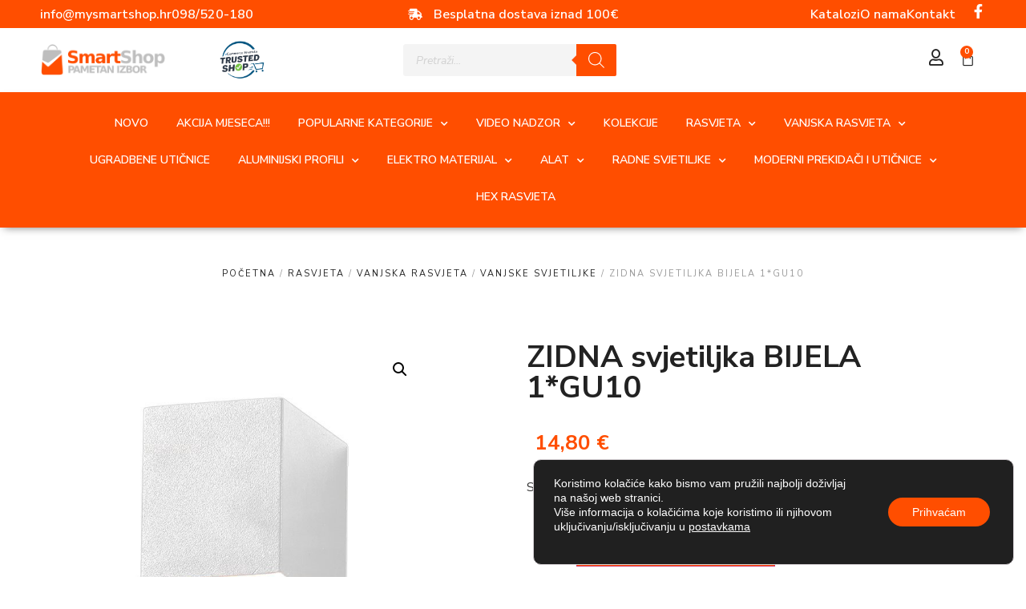

--- FILE ---
content_type: text/html; charset=UTF-8
request_url: https://www.mysmartshop.hr/proizvod/zidna-svjetiljka-bijela-1gu10-2/
body_size: 41349
content:
<!doctype html>
<html lang="hr">
<head>
	<meta charset="UTF-8">
	<meta name="viewport" content="width=device-width, initial-scale=1">
	<link rel="profile" href="https://gmpg.org/xfn/11">
	<!-- Google Tag Manager -->
<script>(function(w,d,s,l,i){w[l]=w[l]||[];w[l].push({'gtm.start':
new Date().getTime(),event:'gtm.js'});var f=d.getElementsByTagName(s)[0],
j=d.createElement(s),dl=l!='dataLayer'?'&l='+l:'';j.async=true;j.src=
'https://www.googletagmanager.com/gtm.js?id='+i+dl;f.parentNode.insertBefore(j,f);
})(window,document,'script','dataLayer','GTM-NBLP5SH6');</script>
<!-- End Google Tag Manager -->
	<meta name='robots' content='index, follow, max-image-preview:large, max-snippet:-1, max-video-preview:-1' />
<script>window._wca = window._wca || [];</script>

	<!-- This site is optimized with the Yoast SEO plugin v26.5 - https://yoast.com/wordpress/plugins/seo/ -->
	<title>ZIDNA svjetiljka BIJELA 1*GU10 - MySmartShop</title>
	<link rel="canonical" href="https://www.mysmartshop.hr/proizvod/zidna-svjetiljka-bijela-1gu10-2/" />
	<meta property="og:locale" content="hr_HR" />
	<meta property="og:type" content="article" />
	<meta property="og:title" content="ZIDNA svjetiljka BIJELA 1*GU10 - MySmartShop" />
	<meta property="og:description" content="Svijetli prema dolje, dolazi sa grlom GU10 i bez žarulje." />
	<meta property="og:url" content="https://www.mysmartshop.hr/proizvod/zidna-svjetiljka-bijela-1gu10-2/" />
	<meta property="og:site_name" content="MySmartShop" />
	<meta property="article:publisher" content="https://www.facebook.com/LEDshoprasvjeta/" />
	<meta property="article:modified_time" content="2024-01-28T21:15:46+00:00" />
	<meta property="og:image" content="https://www.mysmartshop.hr/wp-content/uploads/2022/12/7435_thumb-detail.jpg" />
	<meta property="og:image:width" content="600" />
	<meta property="og:image:height" content="600" />
	<meta property="og:image:type" content="image/jpeg" />
	<meta name="twitter:card" content="summary_large_image" />
	<script type="application/ld+json" class="yoast-schema-graph">{"@context":"https://schema.org","@graph":[{"@type":"WebPage","@id":"https://www.mysmartshop.hr/proizvod/zidna-svjetiljka-bijela-1gu10-2/","url":"https://www.mysmartshop.hr/proizvod/zidna-svjetiljka-bijela-1gu10-2/","name":"ZIDNA svjetiljka BIJELA 1*GU10 - MySmartShop","isPartOf":{"@id":"https://www.mysmartshop.hr/#website"},"primaryImageOfPage":{"@id":"https://www.mysmartshop.hr/proizvod/zidna-svjetiljka-bijela-1gu10-2/#primaryimage"},"image":{"@id":"https://www.mysmartshop.hr/proizvod/zidna-svjetiljka-bijela-1gu10-2/#primaryimage"},"thumbnailUrl":"https://www.mysmartshop.hr/wp-content/uploads/2022/12/7435_thumb-detail.jpg","datePublished":"2022-12-06T15:27:24+00:00","dateModified":"2024-01-28T21:15:46+00:00","breadcrumb":{"@id":"https://www.mysmartshop.hr/proizvod/zidna-svjetiljka-bijela-1gu10-2/#breadcrumb"},"inLanguage":"hr","potentialAction":[{"@type":"ReadAction","target":["https://www.mysmartshop.hr/proizvod/zidna-svjetiljka-bijela-1gu10-2/"]}]},{"@type":"ImageObject","inLanguage":"hr","@id":"https://www.mysmartshop.hr/proizvod/zidna-svjetiljka-bijela-1gu10-2/#primaryimage","url":"https://www.mysmartshop.hr/wp-content/uploads/2022/12/7435_thumb-detail.jpg","contentUrl":"https://www.mysmartshop.hr/wp-content/uploads/2022/12/7435_thumb-detail.jpg","width":600,"height":600},{"@type":"BreadcrumbList","@id":"https://www.mysmartshop.hr/proizvod/zidna-svjetiljka-bijela-1gu10-2/#breadcrumb","itemListElement":[{"@type":"ListItem","position":1,"name":"Početna stranica","item":"https://www.mysmartshop.hr/"},{"@type":"ListItem","position":2,"name":"Trgovina","item":"https://www.mysmartshop.hr/trgovina/"},{"@type":"ListItem","position":3,"name":"ZIDNA svjetiljka BIJELA 1*GU10"}]},{"@type":"WebSite","@id":"https://www.mysmartshop.hr/#website","url":"https://www.mysmartshop.hr/","name":"MySmartShop","description":"","publisher":{"@id":"https://www.mysmartshop.hr/#organization"},"potentialAction":[{"@type":"SearchAction","target":{"@type":"EntryPoint","urlTemplate":"https://www.mysmartshop.hr/?s={search_term_string}"},"query-input":{"@type":"PropertyValueSpecification","valueRequired":true,"valueName":"search_term_string"}}],"inLanguage":"hr"},{"@type":"Organization","@id":"https://www.mysmartshop.hr/#organization","name":"MySmartShop","url":"https://www.mysmartshop.hr/","logo":{"@type":"ImageObject","inLanguage":"hr","@id":"https://www.mysmartshop.hr/#/schema/logo/image/","url":"https://www.mysmartshop.hr/wp-content/uploads/2023/01/smart_shop_logo_vector-1-ai.png","contentUrl":"https://www.mysmartshop.hr/wp-content/uploads/2023/01/smart_shop_logo_vector-1-ai.png","width":663,"height":176,"caption":"MySmartShop"},"image":{"@id":"https://www.mysmartshop.hr/#/schema/logo/image/"},"sameAs":["https://www.facebook.com/LEDshoprasvjeta/","https://www.instagram.com/ledshop_rasvjeta/?hl=hr","https://www.linkedin.com/company-beta/9445301/"]}]}</script>
	<!-- / Yoast SEO plugin. -->


<link rel='dns-prefetch' href='//partner-events.favicdn.net' />
<link rel='dns-prefetch' href='//cdnjs.cloudflare.com' />
<link rel='dns-prefetch' href='//stats.wp.com' />
<link rel='preconnect' href='//c0.wp.com' />
<link rel="alternate" type="application/rss+xml" title="MySmartShop &raquo; Kanal" href="https://www.mysmartshop.hr/feed/" />
<link rel="alternate" type="application/rss+xml" title="MySmartShop &raquo; Kanal komentara" href="https://www.mysmartshop.hr/comments/feed/" />
<link rel="alternate" title="oEmbed (JSON)" type="application/json+oembed" href="https://www.mysmartshop.hr/wp-json/oembed/1.0/embed?url=https%3A%2F%2Fwww.mysmartshop.hr%2Fproizvod%2Fzidna-svjetiljka-bijela-1gu10-2%2F" />
<link rel="alternate" title="oEmbed (XML)" type="text/xml+oembed" href="https://www.mysmartshop.hr/wp-json/oembed/1.0/embed?url=https%3A%2F%2Fwww.mysmartshop.hr%2Fproizvod%2Fzidna-svjetiljka-bijela-1gu10-2%2F&#038;format=xml" />
<style id='wp-img-auto-sizes-contain-inline-css'>
img:is([sizes=auto i],[sizes^="auto," i]){contain-intrinsic-size:3000px 1500px}
/*# sourceURL=wp-img-auto-sizes-contain-inline-css */
</style>
<link rel='stylesheet' id='elementor-icons-css' href='https://www.mysmartshop.hr/wp-content/plugins/elementor/assets/lib/eicons/css/elementor-icons.min.css?ver=5.10.0' media='all' />
<style id='wp-emoji-styles-inline-css'>

	img.wp-smiley, img.emoji {
		display: inline !important;
		border: none !important;
		box-shadow: none !important;
		height: 1em !important;
		width: 1em !important;
		margin: 0 0.07em !important;
		vertical-align: -0.1em !important;
		background: none !important;
		padding: 0 !important;
	}
/*# sourceURL=wp-emoji-styles-inline-css */
</style>
<link rel='stylesheet' id='wp-block-library-css' href='https://c0.wp.com/c/6.9/wp-includes/css/dist/block-library/style.min.css' media='all' />
<link rel='stylesheet' id='mediaelement-css' href='https://c0.wp.com/c/6.9/wp-includes/js/mediaelement/mediaelementplayer-legacy.min.css' media='all' />
<link rel='stylesheet' id='wp-mediaelement-css' href='https://c0.wp.com/c/6.9/wp-includes/js/mediaelement/wp-mediaelement.min.css' media='all' />
<style id='jetpack-sharing-buttons-style-inline-css'>
.jetpack-sharing-buttons__services-list{display:flex;flex-direction:row;flex-wrap:wrap;gap:0;list-style-type:none;margin:5px;padding:0}.jetpack-sharing-buttons__services-list.has-small-icon-size{font-size:12px}.jetpack-sharing-buttons__services-list.has-normal-icon-size{font-size:16px}.jetpack-sharing-buttons__services-list.has-large-icon-size{font-size:24px}.jetpack-sharing-buttons__services-list.has-huge-icon-size{font-size:36px}@media print{.jetpack-sharing-buttons__services-list{display:none!important}}.editor-styles-wrapper .wp-block-jetpack-sharing-buttons{gap:0;padding-inline-start:0}ul.jetpack-sharing-buttons__services-list.has-background{padding:1.25em 2.375em}
/*# sourceURL=https://www.mysmartshop.hr/wp-content/plugins/jetpack/_inc/blocks/sharing-buttons/view.css */
</style>
<style id='global-styles-inline-css'>
:root{--wp--preset--aspect-ratio--square: 1;--wp--preset--aspect-ratio--4-3: 4/3;--wp--preset--aspect-ratio--3-4: 3/4;--wp--preset--aspect-ratio--3-2: 3/2;--wp--preset--aspect-ratio--2-3: 2/3;--wp--preset--aspect-ratio--16-9: 16/9;--wp--preset--aspect-ratio--9-16: 9/16;--wp--preset--color--black: #000000;--wp--preset--color--cyan-bluish-gray: #abb8c3;--wp--preset--color--white: #ffffff;--wp--preset--color--pale-pink: #f78da7;--wp--preset--color--vivid-red: #cf2e2e;--wp--preset--color--luminous-vivid-orange: #ff6900;--wp--preset--color--luminous-vivid-amber: #fcb900;--wp--preset--color--light-green-cyan: #7bdcb5;--wp--preset--color--vivid-green-cyan: #00d084;--wp--preset--color--pale-cyan-blue: #8ed1fc;--wp--preset--color--vivid-cyan-blue: #0693e3;--wp--preset--color--vivid-purple: #9b51e0;--wp--preset--gradient--vivid-cyan-blue-to-vivid-purple: linear-gradient(135deg,rgb(6,147,227) 0%,rgb(155,81,224) 100%);--wp--preset--gradient--light-green-cyan-to-vivid-green-cyan: linear-gradient(135deg,rgb(122,220,180) 0%,rgb(0,208,130) 100%);--wp--preset--gradient--luminous-vivid-amber-to-luminous-vivid-orange: linear-gradient(135deg,rgb(252,185,0) 0%,rgb(255,105,0) 100%);--wp--preset--gradient--luminous-vivid-orange-to-vivid-red: linear-gradient(135deg,rgb(255,105,0) 0%,rgb(207,46,46) 100%);--wp--preset--gradient--very-light-gray-to-cyan-bluish-gray: linear-gradient(135deg,rgb(238,238,238) 0%,rgb(169,184,195) 100%);--wp--preset--gradient--cool-to-warm-spectrum: linear-gradient(135deg,rgb(74,234,220) 0%,rgb(151,120,209) 20%,rgb(207,42,186) 40%,rgb(238,44,130) 60%,rgb(251,105,98) 80%,rgb(254,248,76) 100%);--wp--preset--gradient--blush-light-purple: linear-gradient(135deg,rgb(255,206,236) 0%,rgb(152,150,240) 100%);--wp--preset--gradient--blush-bordeaux: linear-gradient(135deg,rgb(254,205,165) 0%,rgb(254,45,45) 50%,rgb(107,0,62) 100%);--wp--preset--gradient--luminous-dusk: linear-gradient(135deg,rgb(255,203,112) 0%,rgb(199,81,192) 50%,rgb(65,88,208) 100%);--wp--preset--gradient--pale-ocean: linear-gradient(135deg,rgb(255,245,203) 0%,rgb(182,227,212) 50%,rgb(51,167,181) 100%);--wp--preset--gradient--electric-grass: linear-gradient(135deg,rgb(202,248,128) 0%,rgb(113,206,126) 100%);--wp--preset--gradient--midnight: linear-gradient(135deg,rgb(2,3,129) 0%,rgb(40,116,252) 100%);--wp--preset--font-size--small: 13px;--wp--preset--font-size--medium: 20px;--wp--preset--font-size--large: 36px;--wp--preset--font-size--x-large: 42px;--wp--preset--spacing--20: 0.44rem;--wp--preset--spacing--30: 0.67rem;--wp--preset--spacing--40: 1rem;--wp--preset--spacing--50: 1.5rem;--wp--preset--spacing--60: 2.25rem;--wp--preset--spacing--70: 3.38rem;--wp--preset--spacing--80: 5.06rem;--wp--preset--shadow--natural: 6px 6px 9px rgba(0, 0, 0, 0.2);--wp--preset--shadow--deep: 12px 12px 50px rgba(0, 0, 0, 0.4);--wp--preset--shadow--sharp: 6px 6px 0px rgba(0, 0, 0, 0.2);--wp--preset--shadow--outlined: 6px 6px 0px -3px rgb(255, 255, 255), 6px 6px rgb(0, 0, 0);--wp--preset--shadow--crisp: 6px 6px 0px rgb(0, 0, 0);}:root { --wp--style--global--content-size: 800px;--wp--style--global--wide-size: 1200px; }:where(body) { margin: 0; }.wp-site-blocks > .alignleft { float: left; margin-right: 2em; }.wp-site-blocks > .alignright { float: right; margin-left: 2em; }.wp-site-blocks > .aligncenter { justify-content: center; margin-left: auto; margin-right: auto; }:where(.wp-site-blocks) > * { margin-block-start: 24px; margin-block-end: 0; }:where(.wp-site-blocks) > :first-child { margin-block-start: 0; }:where(.wp-site-blocks) > :last-child { margin-block-end: 0; }:root { --wp--style--block-gap: 24px; }:root :where(.is-layout-flow) > :first-child{margin-block-start: 0;}:root :where(.is-layout-flow) > :last-child{margin-block-end: 0;}:root :where(.is-layout-flow) > *{margin-block-start: 24px;margin-block-end: 0;}:root :where(.is-layout-constrained) > :first-child{margin-block-start: 0;}:root :where(.is-layout-constrained) > :last-child{margin-block-end: 0;}:root :where(.is-layout-constrained) > *{margin-block-start: 24px;margin-block-end: 0;}:root :where(.is-layout-flex){gap: 24px;}:root :where(.is-layout-grid){gap: 24px;}.is-layout-flow > .alignleft{float: left;margin-inline-start: 0;margin-inline-end: 2em;}.is-layout-flow > .alignright{float: right;margin-inline-start: 2em;margin-inline-end: 0;}.is-layout-flow > .aligncenter{margin-left: auto !important;margin-right: auto !important;}.is-layout-constrained > .alignleft{float: left;margin-inline-start: 0;margin-inline-end: 2em;}.is-layout-constrained > .alignright{float: right;margin-inline-start: 2em;margin-inline-end: 0;}.is-layout-constrained > .aligncenter{margin-left: auto !important;margin-right: auto !important;}.is-layout-constrained > :where(:not(.alignleft):not(.alignright):not(.alignfull)){max-width: var(--wp--style--global--content-size);margin-left: auto !important;margin-right: auto !important;}.is-layout-constrained > .alignwide{max-width: var(--wp--style--global--wide-size);}body .is-layout-flex{display: flex;}.is-layout-flex{flex-wrap: wrap;align-items: center;}.is-layout-flex > :is(*, div){margin: 0;}body .is-layout-grid{display: grid;}.is-layout-grid > :is(*, div){margin: 0;}body{padding-top: 0px;padding-right: 0px;padding-bottom: 0px;padding-left: 0px;}a:where(:not(.wp-element-button)){text-decoration: underline;}:root :where(.wp-element-button, .wp-block-button__link){background-color: #32373c;border-width: 0;color: #fff;font-family: inherit;font-size: inherit;font-style: inherit;font-weight: inherit;letter-spacing: inherit;line-height: inherit;padding-top: calc(0.667em + 2px);padding-right: calc(1.333em + 2px);padding-bottom: calc(0.667em + 2px);padding-left: calc(1.333em + 2px);text-decoration: none;text-transform: inherit;}.has-black-color{color: var(--wp--preset--color--black) !important;}.has-cyan-bluish-gray-color{color: var(--wp--preset--color--cyan-bluish-gray) !important;}.has-white-color{color: var(--wp--preset--color--white) !important;}.has-pale-pink-color{color: var(--wp--preset--color--pale-pink) !important;}.has-vivid-red-color{color: var(--wp--preset--color--vivid-red) !important;}.has-luminous-vivid-orange-color{color: var(--wp--preset--color--luminous-vivid-orange) !important;}.has-luminous-vivid-amber-color{color: var(--wp--preset--color--luminous-vivid-amber) !important;}.has-light-green-cyan-color{color: var(--wp--preset--color--light-green-cyan) !important;}.has-vivid-green-cyan-color{color: var(--wp--preset--color--vivid-green-cyan) !important;}.has-pale-cyan-blue-color{color: var(--wp--preset--color--pale-cyan-blue) !important;}.has-vivid-cyan-blue-color{color: var(--wp--preset--color--vivid-cyan-blue) !important;}.has-vivid-purple-color{color: var(--wp--preset--color--vivid-purple) !important;}.has-black-background-color{background-color: var(--wp--preset--color--black) !important;}.has-cyan-bluish-gray-background-color{background-color: var(--wp--preset--color--cyan-bluish-gray) !important;}.has-white-background-color{background-color: var(--wp--preset--color--white) !important;}.has-pale-pink-background-color{background-color: var(--wp--preset--color--pale-pink) !important;}.has-vivid-red-background-color{background-color: var(--wp--preset--color--vivid-red) !important;}.has-luminous-vivid-orange-background-color{background-color: var(--wp--preset--color--luminous-vivid-orange) !important;}.has-luminous-vivid-amber-background-color{background-color: var(--wp--preset--color--luminous-vivid-amber) !important;}.has-light-green-cyan-background-color{background-color: var(--wp--preset--color--light-green-cyan) !important;}.has-vivid-green-cyan-background-color{background-color: var(--wp--preset--color--vivid-green-cyan) !important;}.has-pale-cyan-blue-background-color{background-color: var(--wp--preset--color--pale-cyan-blue) !important;}.has-vivid-cyan-blue-background-color{background-color: var(--wp--preset--color--vivid-cyan-blue) !important;}.has-vivid-purple-background-color{background-color: var(--wp--preset--color--vivid-purple) !important;}.has-black-border-color{border-color: var(--wp--preset--color--black) !important;}.has-cyan-bluish-gray-border-color{border-color: var(--wp--preset--color--cyan-bluish-gray) !important;}.has-white-border-color{border-color: var(--wp--preset--color--white) !important;}.has-pale-pink-border-color{border-color: var(--wp--preset--color--pale-pink) !important;}.has-vivid-red-border-color{border-color: var(--wp--preset--color--vivid-red) !important;}.has-luminous-vivid-orange-border-color{border-color: var(--wp--preset--color--luminous-vivid-orange) !important;}.has-luminous-vivid-amber-border-color{border-color: var(--wp--preset--color--luminous-vivid-amber) !important;}.has-light-green-cyan-border-color{border-color: var(--wp--preset--color--light-green-cyan) !important;}.has-vivid-green-cyan-border-color{border-color: var(--wp--preset--color--vivid-green-cyan) !important;}.has-pale-cyan-blue-border-color{border-color: var(--wp--preset--color--pale-cyan-blue) !important;}.has-vivid-cyan-blue-border-color{border-color: var(--wp--preset--color--vivid-cyan-blue) !important;}.has-vivid-purple-border-color{border-color: var(--wp--preset--color--vivid-purple) !important;}.has-vivid-cyan-blue-to-vivid-purple-gradient-background{background: var(--wp--preset--gradient--vivid-cyan-blue-to-vivid-purple) !important;}.has-light-green-cyan-to-vivid-green-cyan-gradient-background{background: var(--wp--preset--gradient--light-green-cyan-to-vivid-green-cyan) !important;}.has-luminous-vivid-amber-to-luminous-vivid-orange-gradient-background{background: var(--wp--preset--gradient--luminous-vivid-amber-to-luminous-vivid-orange) !important;}.has-luminous-vivid-orange-to-vivid-red-gradient-background{background: var(--wp--preset--gradient--luminous-vivid-orange-to-vivid-red) !important;}.has-very-light-gray-to-cyan-bluish-gray-gradient-background{background: var(--wp--preset--gradient--very-light-gray-to-cyan-bluish-gray) !important;}.has-cool-to-warm-spectrum-gradient-background{background: var(--wp--preset--gradient--cool-to-warm-spectrum) !important;}.has-blush-light-purple-gradient-background{background: var(--wp--preset--gradient--blush-light-purple) !important;}.has-blush-bordeaux-gradient-background{background: var(--wp--preset--gradient--blush-bordeaux) !important;}.has-luminous-dusk-gradient-background{background: var(--wp--preset--gradient--luminous-dusk) !important;}.has-pale-ocean-gradient-background{background: var(--wp--preset--gradient--pale-ocean) !important;}.has-electric-grass-gradient-background{background: var(--wp--preset--gradient--electric-grass) !important;}.has-midnight-gradient-background{background: var(--wp--preset--gradient--midnight) !important;}.has-small-font-size{font-size: var(--wp--preset--font-size--small) !important;}.has-medium-font-size{font-size: var(--wp--preset--font-size--medium) !important;}.has-large-font-size{font-size: var(--wp--preset--font-size--large) !important;}.has-x-large-font-size{font-size: var(--wp--preset--font-size--x-large) !important;}
:root :where(.wp-block-pullquote){font-size: 1.5em;line-height: 1.6;}
/*# sourceURL=global-styles-inline-css */
</style>
<link rel='stylesheet' id='photoswipe-css' href='https://c0.wp.com/p/woocommerce/10.3.4/assets/css/photoswipe/photoswipe.min.css' media='all' />
<link rel='stylesheet' id='photoswipe-default-skin-css' href='https://c0.wp.com/p/woocommerce/10.3.4/assets/css/photoswipe/default-skin/default-skin.min.css' media='all' />
<link rel='stylesheet' id='woocommerce-layout-css' href='https://c0.wp.com/p/woocommerce/10.3.4/assets/css/woocommerce-layout.css' media='all' />
<style id='woocommerce-layout-inline-css'>

	.infinite-scroll .woocommerce-pagination {
		display: none;
	}
/*# sourceURL=woocommerce-layout-inline-css */
</style>
<link rel='stylesheet' id='woocommerce-smallscreen-css' href='https://c0.wp.com/p/woocommerce/10.3.4/assets/css/woocommerce-smallscreen.css' media='only screen and (max-width: 768px)' />
<link rel='stylesheet' id='woocommerce-general-css' href='https://c0.wp.com/p/woocommerce/10.3.4/assets/css/woocommerce.css' media='all' />
<style id='woocommerce-inline-inline-css'>
.woocommerce form .form-row .required { visibility: visible; }
/*# sourceURL=woocommerce-inline-inline-css */
</style>
<link rel='stylesheet' id='wcspt-style-css' href='https://www.mysmartshop.hr/wp-content/plugins/wc-secondary-product-thumbnail/assets/css/wcspt.min.css?ver=1.3.2' media='all' />
<link rel='stylesheet' id='brands-styles-css' href='https://c0.wp.com/p/woocommerce/10.3.4/assets/css/brands.css' media='all' />
<link rel='stylesheet' id='dgwt-wcas-style-css' href='https://www.mysmartshop.hr/wp-content/plugins/ajax-search-for-woocommerce/assets/css/style.min.css?ver=1.32.0' media='all' />
<link rel='stylesheet' id='hello-elementor-css' href='https://www.mysmartshop.hr/wp-content/themes/hello-elementor/assets/css/reset.css?ver=3.4.5' media='all' />
<link rel='stylesheet' id='hello-elementor-theme-style-css' href='https://www.mysmartshop.hr/wp-content/themes/hello-elementor/assets/css/theme.css?ver=3.4.5' media='all' />
<link rel='stylesheet' id='chld_thm_cfg_child-css' href='https://www.mysmartshop.hr/wp-content/themes/hello-elementor-child/style.css?ver=6.9' media='all' />
<link rel='stylesheet' id='lightbox-css-css' href='https://cdnjs.cloudflare.com/ajax/libs/lightbox2/2.11.3/css/lightbox.min.css?ver=6.9' media='all' />
<link rel='stylesheet' id='font-awesome-css' href='https://www.mysmartshop.hr/wp-content/plugins/elementor/assets/lib/font-awesome/css/font-awesome.min.css?ver=4.7.0' media='all' />
<link rel='stylesheet' id='hello-elementor-header-footer-css' href='https://www.mysmartshop.hr/wp-content/themes/hello-elementor/assets/css/header-footer.css?ver=3.4.5' media='all' />
<link rel='stylesheet' id='elementor-frontend-css' href='https://www.mysmartshop.hr/wp-content/plugins/elementor/assets/css/frontend.min.css?ver=3.33.4' media='all' />
<link rel='stylesheet' id='widget-icon-list-css' href='https://www.mysmartshop.hr/wp-content/plugins/elementor/assets/css/widget-icon-list.min.css?ver=3.33.4' media='all' />
<link rel='stylesheet' id='widget-social-icons-css' href='https://www.mysmartshop.hr/wp-content/plugins/elementor/assets/css/widget-social-icons.min.css?ver=3.33.4' media='all' />
<link rel='stylesheet' id='e-apple-webkit-css' href='https://www.mysmartshop.hr/wp-content/plugins/elementor/assets/css/conditionals/apple-webkit.min.css?ver=3.33.4' media='all' />
<link rel='stylesheet' id='widget-image-css' href='https://www.mysmartshop.hr/wp-content/plugins/elementor/assets/css/widget-image.min.css?ver=3.33.4' media='all' />
<link rel='stylesheet' id='widget-woocommerce-menu-cart-css' href='https://www.mysmartshop.hr/wp-content/plugins/elementor-pro/assets/css/widget-woocommerce-menu-cart.min.css?ver=3.33.2' media='all' />
<link rel='stylesheet' id='widget-divider-css' href='https://www.mysmartshop.hr/wp-content/plugins/elementor/assets/css/widget-divider.min.css?ver=3.33.4' media='all' />
<link rel='stylesheet' id='widget-nav-menu-css' href='https://www.mysmartshop.hr/wp-content/plugins/elementor-pro/assets/css/widget-nav-menu.min.css?ver=3.33.2' media='all' />
<link rel='stylesheet' id='e-sticky-css' href='https://www.mysmartshop.hr/wp-content/plugins/elementor-pro/assets/css/modules/sticky.min.css?ver=3.33.2' media='all' />
<link rel='stylesheet' id='widget-heading-css' href='https://www.mysmartshop.hr/wp-content/plugins/elementor/assets/css/widget-heading.min.css?ver=3.33.4' media='all' />
<link rel='stylesheet' id='widget-woocommerce-product-images-css' href='https://www.mysmartshop.hr/wp-content/plugins/elementor-pro/assets/css/widget-woocommerce-product-images.min.css?ver=3.33.2' media='all' />
<link rel='stylesheet' id='e-animation-fadeInDown-css' href='https://www.mysmartshop.hr/wp-content/plugins/elementor/assets/lib/animations/styles/fadeInDown.min.css?ver=3.33.4' media='all' />
<link rel='stylesheet' id='widget-woocommerce-product-rating-css' href='https://www.mysmartshop.hr/wp-content/plugins/elementor-pro/assets/css/widget-woocommerce-product-rating.min.css?ver=3.33.2' media='all' />
<link rel='stylesheet' id='widget-woocommerce-product-price-css' href='https://www.mysmartshop.hr/wp-content/plugins/elementor-pro/assets/css/widget-woocommerce-product-price.min.css?ver=3.33.2' media='all' />
<link rel='stylesheet' id='widget-woocommerce-product-add-to-cart-css' href='https://www.mysmartshop.hr/wp-content/plugins/elementor-pro/assets/css/widget-woocommerce-product-add-to-cart.min.css?ver=3.33.2' media='all' />
<link rel='stylesheet' id='widget-woocommerce-product-meta-css' href='https://www.mysmartshop.hr/wp-content/plugins/elementor-pro/assets/css/widget-woocommerce-product-meta.min.css?ver=3.33.2' media='all' />
<link rel='stylesheet' id='widget-woocommerce-product-data-tabs-css' href='https://www.mysmartshop.hr/wp-content/plugins/elementor-pro/assets/css/widget-woocommerce-product-data-tabs.min.css?ver=3.33.2' media='all' />
<link rel='stylesheet' id='widget-woocommerce-products-css' href='https://www.mysmartshop.hr/wp-content/plugins/elementor-pro/assets/css/widget-woocommerce-products.min.css?ver=3.33.2' media='all' />
<link rel='stylesheet' id='elementor-post-6840-css' href='https://www.mysmartshop.hr/wp-content/uploads/elementor/css/post-6840.css?ver=1765735764' media='all' />
<link rel='stylesheet' id='font-awesome-5-all-css' href='https://www.mysmartshop.hr/wp-content/plugins/elementor/assets/lib/font-awesome/css/all.min.css?ver=3.33.4' media='all' />
<link rel='stylesheet' id='font-awesome-4-shim-css' href='https://www.mysmartshop.hr/wp-content/plugins/elementor/assets/lib/font-awesome/css/v4-shims.min.css?ver=3.33.4' media='all' />
<link rel='stylesheet' id='base-desktop-css' href='https://www.mysmartshop.hr/wp-content/uploads/elementor/css/base-desktop.css?ver=all' media='all' />
<link rel='stylesheet' id='elementor-post-6901-css' href='https://www.mysmartshop.hr/wp-content/uploads/elementor/css/post-6901.css?ver=1765735768' media='all' />
<link rel='stylesheet' id='elementor-post-6883-css' href='https://www.mysmartshop.hr/wp-content/uploads/elementor/css/post-6883.css?ver=1765735768' media='all' />
<link rel='stylesheet' id='elementor-post-6954-css' href='https://www.mysmartshop.hr/wp-content/uploads/elementor/css/post-6954.css?ver=1765735768' media='all' />
<link rel='stylesheet' id='tawcvs-frontend-css' href='https://www.mysmartshop.hr/wp-content/plugins/variation-swatches-for-woocommerce/assets/css/frontend.css?ver=2.2.5' media='all' />
<link rel='stylesheet' id='moove_gdpr_frontend-css' href='https://www.mysmartshop.hr/wp-content/plugins/gdpr-cookie-compliance/dist/styles/gdpr-main-nf.css?ver=5.0.9' media='all' />
<style id='moove_gdpr_frontend-inline-css'>
				#moove_gdpr_cookie_modal .moove-gdpr-modal-content .moove-gdpr-tab-main h3.tab-title, 
				#moove_gdpr_cookie_modal .moove-gdpr-modal-content .moove-gdpr-tab-main span.tab-title,
				#moove_gdpr_cookie_modal .moove-gdpr-modal-content .moove-gdpr-modal-left-content #moove-gdpr-menu li a, 
				#moove_gdpr_cookie_modal .moove-gdpr-modal-content .moove-gdpr-modal-left-content #moove-gdpr-menu li button,
				#moove_gdpr_cookie_modal .moove-gdpr-modal-content .moove-gdpr-modal-left-content .moove-gdpr-branding-cnt a,
				#moove_gdpr_cookie_modal .moove-gdpr-modal-content .moove-gdpr-modal-footer-content .moove-gdpr-button-holder a.mgbutton, 
				#moove_gdpr_cookie_modal .moove-gdpr-modal-content .moove-gdpr-modal-footer-content .moove-gdpr-button-holder button.mgbutton,
				#moove_gdpr_cookie_modal .cookie-switch .cookie-slider:after, 
				#moove_gdpr_cookie_modal .cookie-switch .slider:after, 
				#moove_gdpr_cookie_modal .switch .cookie-slider:after, 
				#moove_gdpr_cookie_modal .switch .slider:after,
				#moove_gdpr_cookie_info_bar .moove-gdpr-info-bar-container .moove-gdpr-info-bar-content p, 
				#moove_gdpr_cookie_info_bar .moove-gdpr-info-bar-container .moove-gdpr-info-bar-content p a,
				#moove_gdpr_cookie_info_bar .moove-gdpr-info-bar-container .moove-gdpr-info-bar-content a.mgbutton, 
				#moove_gdpr_cookie_info_bar .moove-gdpr-info-bar-container .moove-gdpr-info-bar-content button.mgbutton,
				#moove_gdpr_cookie_modal .moove-gdpr-modal-content .moove-gdpr-tab-main .moove-gdpr-tab-main-content h1, 
				#moove_gdpr_cookie_modal .moove-gdpr-modal-content .moove-gdpr-tab-main .moove-gdpr-tab-main-content h2, 
				#moove_gdpr_cookie_modal .moove-gdpr-modal-content .moove-gdpr-tab-main .moove-gdpr-tab-main-content h3, 
				#moove_gdpr_cookie_modal .moove-gdpr-modal-content .moove-gdpr-tab-main .moove-gdpr-tab-main-content h4, 
				#moove_gdpr_cookie_modal .moove-gdpr-modal-content .moove-gdpr-tab-main .moove-gdpr-tab-main-content h5, 
				#moove_gdpr_cookie_modal .moove-gdpr-modal-content .moove-gdpr-tab-main .moove-gdpr-tab-main-content h6,
				#moove_gdpr_cookie_modal .moove-gdpr-modal-content.moove_gdpr_modal_theme_v2 .moove-gdpr-modal-title .tab-title,
				#moove_gdpr_cookie_modal .moove-gdpr-modal-content.moove_gdpr_modal_theme_v2 .moove-gdpr-tab-main h3.tab-title, 
				#moove_gdpr_cookie_modal .moove-gdpr-modal-content.moove_gdpr_modal_theme_v2 .moove-gdpr-tab-main span.tab-title,
				#moove_gdpr_cookie_modal .moove-gdpr-modal-content.moove_gdpr_modal_theme_v2 .moove-gdpr-branding-cnt a {
					font-weight: inherit				}
			#moove_gdpr_cookie_modal,#moove_gdpr_cookie_info_bar,.gdpr_cookie_settings_shortcode_content{font-family:inherit}#moove_gdpr_save_popup_settings_button{background-color:#373737;color:#fff}#moove_gdpr_save_popup_settings_button:hover{background-color:#000}#moove_gdpr_cookie_info_bar .moove-gdpr-info-bar-container .moove-gdpr-info-bar-content a.mgbutton,#moove_gdpr_cookie_info_bar .moove-gdpr-info-bar-container .moove-gdpr-info-bar-content button.mgbutton{background-color:#ff4e00}#moove_gdpr_cookie_modal .moove-gdpr-modal-content .moove-gdpr-modal-footer-content .moove-gdpr-button-holder a.mgbutton,#moove_gdpr_cookie_modal .moove-gdpr-modal-content .moove-gdpr-modal-footer-content .moove-gdpr-button-holder button.mgbutton,.gdpr_cookie_settings_shortcode_content .gdpr-shr-button.button-green{background-color:#ff4e00;border-color:#ff4e00}#moove_gdpr_cookie_modal .moove-gdpr-modal-content .moove-gdpr-modal-footer-content .moove-gdpr-button-holder a.mgbutton:hover,#moove_gdpr_cookie_modal .moove-gdpr-modal-content .moove-gdpr-modal-footer-content .moove-gdpr-button-holder button.mgbutton:hover,.gdpr_cookie_settings_shortcode_content .gdpr-shr-button.button-green:hover{background-color:#fff;color:#ff4e00}#moove_gdpr_cookie_modal .moove-gdpr-modal-content .moove-gdpr-modal-close i,#moove_gdpr_cookie_modal .moove-gdpr-modal-content .moove-gdpr-modal-close span.gdpr-icon{background-color:#ff4e00;border:1px solid #ff4e00}#moove_gdpr_cookie_info_bar span.moove-gdpr-infobar-allow-all.focus-g,#moove_gdpr_cookie_info_bar span.moove-gdpr-infobar-allow-all:focus,#moove_gdpr_cookie_info_bar button.moove-gdpr-infobar-allow-all.focus-g,#moove_gdpr_cookie_info_bar button.moove-gdpr-infobar-allow-all:focus,#moove_gdpr_cookie_info_bar span.moove-gdpr-infobar-reject-btn.focus-g,#moove_gdpr_cookie_info_bar span.moove-gdpr-infobar-reject-btn:focus,#moove_gdpr_cookie_info_bar button.moove-gdpr-infobar-reject-btn.focus-g,#moove_gdpr_cookie_info_bar button.moove-gdpr-infobar-reject-btn:focus,#moove_gdpr_cookie_info_bar span.change-settings-button.focus-g,#moove_gdpr_cookie_info_bar span.change-settings-button:focus,#moove_gdpr_cookie_info_bar button.change-settings-button.focus-g,#moove_gdpr_cookie_info_bar button.change-settings-button:focus{-webkit-box-shadow:0 0 1px 3px #ff4e00;-moz-box-shadow:0 0 1px 3px #ff4e00;box-shadow:0 0 1px 3px #ff4e00}#moove_gdpr_cookie_modal .moove-gdpr-modal-content .moove-gdpr-modal-close i:hover,#moove_gdpr_cookie_modal .moove-gdpr-modal-content .moove-gdpr-modal-close span.gdpr-icon:hover,#moove_gdpr_cookie_info_bar span[data-href]>u.change-settings-button{color:#ff4e00}#moove_gdpr_cookie_modal .moove-gdpr-modal-content .moove-gdpr-modal-left-content #moove-gdpr-menu li.menu-item-selected a span.gdpr-icon,#moove_gdpr_cookie_modal .moove-gdpr-modal-content .moove-gdpr-modal-left-content #moove-gdpr-menu li.menu-item-selected button span.gdpr-icon{color:inherit}#moove_gdpr_cookie_modal .moove-gdpr-modal-content .moove-gdpr-modal-left-content #moove-gdpr-menu li a span.gdpr-icon,#moove_gdpr_cookie_modal .moove-gdpr-modal-content .moove-gdpr-modal-left-content #moove-gdpr-menu li button span.gdpr-icon{color:inherit}#moove_gdpr_cookie_modal .gdpr-acc-link{line-height:0;font-size:0;color:transparent;position:absolute}#moove_gdpr_cookie_modal .moove-gdpr-modal-content .moove-gdpr-modal-close:hover i,#moove_gdpr_cookie_modal .moove-gdpr-modal-content .moove-gdpr-modal-left-content #moove-gdpr-menu li a,#moove_gdpr_cookie_modal .moove-gdpr-modal-content .moove-gdpr-modal-left-content #moove-gdpr-menu li button,#moove_gdpr_cookie_modal .moove-gdpr-modal-content .moove-gdpr-modal-left-content #moove-gdpr-menu li button i,#moove_gdpr_cookie_modal .moove-gdpr-modal-content .moove-gdpr-modal-left-content #moove-gdpr-menu li a i,#moove_gdpr_cookie_modal .moove-gdpr-modal-content .moove-gdpr-tab-main .moove-gdpr-tab-main-content a:hover,#moove_gdpr_cookie_info_bar.moove-gdpr-dark-scheme .moove-gdpr-info-bar-container .moove-gdpr-info-bar-content a.mgbutton:hover,#moove_gdpr_cookie_info_bar.moove-gdpr-dark-scheme .moove-gdpr-info-bar-container .moove-gdpr-info-bar-content button.mgbutton:hover,#moove_gdpr_cookie_info_bar.moove-gdpr-dark-scheme .moove-gdpr-info-bar-container .moove-gdpr-info-bar-content a:hover,#moove_gdpr_cookie_info_bar.moove-gdpr-dark-scheme .moove-gdpr-info-bar-container .moove-gdpr-info-bar-content button:hover,#moove_gdpr_cookie_info_bar.moove-gdpr-dark-scheme .moove-gdpr-info-bar-container .moove-gdpr-info-bar-content span.change-settings-button:hover,#moove_gdpr_cookie_info_bar.moove-gdpr-dark-scheme .moove-gdpr-info-bar-container .moove-gdpr-info-bar-content button.change-settings-button:hover,#moove_gdpr_cookie_info_bar.moove-gdpr-dark-scheme .moove-gdpr-info-bar-container .moove-gdpr-info-bar-content u.change-settings-button:hover,#moove_gdpr_cookie_info_bar span[data-href]>u.change-settings-button,#moove_gdpr_cookie_info_bar.moove-gdpr-dark-scheme .moove-gdpr-info-bar-container .moove-gdpr-info-bar-content a.mgbutton.focus-g,#moove_gdpr_cookie_info_bar.moove-gdpr-dark-scheme .moove-gdpr-info-bar-container .moove-gdpr-info-bar-content button.mgbutton.focus-g,#moove_gdpr_cookie_info_bar.moove-gdpr-dark-scheme .moove-gdpr-info-bar-container .moove-gdpr-info-bar-content a.focus-g,#moove_gdpr_cookie_info_bar.moove-gdpr-dark-scheme .moove-gdpr-info-bar-container .moove-gdpr-info-bar-content button.focus-g,#moove_gdpr_cookie_info_bar.moove-gdpr-dark-scheme .moove-gdpr-info-bar-container .moove-gdpr-info-bar-content a.mgbutton:focus,#moove_gdpr_cookie_info_bar.moove-gdpr-dark-scheme .moove-gdpr-info-bar-container .moove-gdpr-info-bar-content button.mgbutton:focus,#moove_gdpr_cookie_info_bar.moove-gdpr-dark-scheme .moove-gdpr-info-bar-container .moove-gdpr-info-bar-content a:focus,#moove_gdpr_cookie_info_bar.moove-gdpr-dark-scheme .moove-gdpr-info-bar-container .moove-gdpr-info-bar-content button:focus,#moove_gdpr_cookie_info_bar.moove-gdpr-dark-scheme .moove-gdpr-info-bar-container .moove-gdpr-info-bar-content span.change-settings-button.focus-g,span.change-settings-button:focus,button.change-settings-button.focus-g,button.change-settings-button:focus,#moove_gdpr_cookie_info_bar.moove-gdpr-dark-scheme .moove-gdpr-info-bar-container .moove-gdpr-info-bar-content u.change-settings-button.focus-g,#moove_gdpr_cookie_info_bar.moove-gdpr-dark-scheme .moove-gdpr-info-bar-container .moove-gdpr-info-bar-content u.change-settings-button:focus{color:#ff4e00}#moove_gdpr_cookie_modal .moove-gdpr-branding.focus-g span,#moove_gdpr_cookie_modal .moove-gdpr-modal-content .moove-gdpr-tab-main a.focus-g,#moove_gdpr_cookie_modal .moove-gdpr-modal-content .moove-gdpr-tab-main .gdpr-cd-details-toggle.focus-g{color:#ff4e00}#moove_gdpr_cookie_modal.gdpr_lightbox-hide{display:none}
/*# sourceURL=moove_gdpr_frontend-inline-css */
</style>
<link rel='stylesheet' id='elementor-gf-nunitosans-css' href='https://fonts.googleapis.com/css?family=Nunito+Sans:100,100italic,200,200italic,300,300italic,400,400italic,500,500italic,600,600italic,700,700italic,800,800italic,900,900italic&#038;display=auto' media='all' />
<link rel='stylesheet' id='elementor-icons-shared-0-css' href='https://www.mysmartshop.hr/wp-content/plugins/elementor/assets/lib/font-awesome/css/fontawesome.min.css?ver=5.15.3' media='all' />
<link rel='stylesheet' id='elementor-icons-fa-solid-css' href='https://www.mysmartshop.hr/wp-content/plugins/elementor/assets/lib/font-awesome/css/solid.min.css?ver=5.15.3' media='all' />
<link rel='stylesheet' id='elementor-icons-fa-brands-css' href='https://www.mysmartshop.hr/wp-content/plugins/elementor/assets/lib/font-awesome/css/brands.min.css?ver=5.15.3' media='all' />
<link rel='stylesheet' id='elementor-icons-fa-regular-css' href='https://www.mysmartshop.hr/wp-content/plugins/elementor/assets/lib/font-awesome/css/regular.min.css?ver=5.15.3' media='all' />
<script src="https://c0.wp.com/c/6.9/wp-includes/js/jquery/jquery.min.js" id="jquery-core-js"></script>
<script src="https://c0.wp.com/c/6.9/wp-includes/js/jquery/jquery-migrate.min.js" id="jquery-migrate-js"></script>
<script id="jquery-js-before">
window.faviPartnerEventsTracking = window.faviPartnerEventsTracking || function() {
                window.faviPartnerEventsTracking.queue.push(arguments);
            };
            window.faviPartnerEventsTracking.queue = window.faviPartnerEventsTracking.queue || [];
            window.faviPartnerEventsTracking('init', 'hrxnxbfmin3kcgxv0zhik9f87b2b6l8g', {
                debug: true,
            });
        
//# sourceURL=jquery-js-before
</script>
<script id="jquery-js-after">
window.faviPartnerEventsTracking('productDetailView', {
                productId: '15363'
            });
        
//# sourceURL=jquery-js-after
</script>
<script src="https://c0.wp.com/p/woocommerce/10.3.4/assets/js/jquery-blockui/jquery.blockUI.min.js" id="wc-jquery-blockui-js" defer data-wp-strategy="defer"></script>
<script id="wc-add-to-cart-js-extra">
var wc_add_to_cart_params = {"ajax_url":"/wp-admin/admin-ajax.php","wc_ajax_url":"/?wc-ajax=%%endpoint%%","i18n_view_cart":"Vidi ko\u0161aricu","cart_url":"https://www.mysmartshop.hr/kosarica/","is_cart":"","cart_redirect_after_add":"no"};
//# sourceURL=wc-add-to-cart-js-extra
</script>
<script src="https://c0.wp.com/p/woocommerce/10.3.4/assets/js/frontend/add-to-cart.min.js" id="wc-add-to-cart-js" defer data-wp-strategy="defer"></script>
<script src="https://c0.wp.com/p/woocommerce/10.3.4/assets/js/zoom/jquery.zoom.min.js" id="wc-zoom-js" defer data-wp-strategy="defer"></script>
<script src="https://c0.wp.com/p/woocommerce/10.3.4/assets/js/flexslider/jquery.flexslider.min.js" id="wc-flexslider-js" defer data-wp-strategy="defer"></script>
<script src="https://c0.wp.com/p/woocommerce/10.3.4/assets/js/photoswipe/photoswipe.min.js" id="wc-photoswipe-js" defer data-wp-strategy="defer"></script>
<script src="https://c0.wp.com/p/woocommerce/10.3.4/assets/js/photoswipe/photoswipe-ui-default.min.js" id="wc-photoswipe-ui-default-js" defer data-wp-strategy="defer"></script>
<script id="wc-single-product-js-extra">
var wc_single_product_params = {"i18n_required_rating_text":"Molimo odaberite svoju ocjenu","i18n_rating_options":["1 od 5 zvjezdica","2 od 5 zvjezdica","3 od 5 zvjezdica","4 od 5 zvjezdica","5 od 5 zvjezdica"],"i18n_product_gallery_trigger_text":"Prikaz galerije slika preko cijelog zaslona","review_rating_required":"yes","flexslider":{"rtl":false,"animation":"slide","smoothHeight":true,"directionNav":false,"controlNav":"thumbnails","slideshow":false,"animationSpeed":500,"animationLoop":false,"allowOneSlide":false},"zoom_enabled":"1","zoom_options":[],"photoswipe_enabled":"1","photoswipe_options":{"shareEl":false,"closeOnScroll":false,"history":false,"hideAnimationDuration":0,"showAnimationDuration":0},"flexslider_enabled":"1"};
//# sourceURL=wc-single-product-js-extra
</script>
<script src="https://c0.wp.com/p/woocommerce/10.3.4/assets/js/frontend/single-product.min.js" id="wc-single-product-js" defer data-wp-strategy="defer"></script>
<script src="https://c0.wp.com/p/woocommerce/10.3.4/assets/js/js-cookie/js.cookie.min.js" id="wc-js-cookie-js" defer data-wp-strategy="defer"></script>
<script id="woocommerce-js-extra">
var woocommerce_params = {"ajax_url":"/wp-admin/admin-ajax.php","wc_ajax_url":"/?wc-ajax=%%endpoint%%","i18n_password_show":"Prika\u017ei lozinku","i18n_password_hide":"Sakrij lozinku"};
//# sourceURL=woocommerce-js-extra
</script>
<script src="https://c0.wp.com/p/woocommerce/10.3.4/assets/js/frontend/woocommerce.min.js" id="woocommerce-js" defer data-wp-strategy="defer"></script>
<script src="https://stats.wp.com/s-202604.js" id="woocommerce-analytics-js" defer data-wp-strategy="defer"></script>
<script src="https://www.mysmartshop.hr/wp-content/plugins/elementor/assets/lib/font-awesome/js/v4-shims.min.js?ver=3.33.4" id="font-awesome-4-shim-js"></script>
<link rel="https://api.w.org/" href="https://www.mysmartshop.hr/wp-json/" /><link rel="alternate" title="JSON" type="application/json" href="https://www.mysmartshop.hr/wp-json/wp/v2/product/15363" /><link rel="EditURI" type="application/rsd+xml" title="RSD" href="https://www.mysmartshop.hr/xmlrpc.php?rsd" />
<meta name="generator" content="WordPress 6.9" />
<meta name="generator" content="WooCommerce 10.3.4" />
<link rel='shortlink' href='https://www.mysmartshop.hr/?p=15363' />
<!-- Google Tag Manager -->
                <script>(function(w,d,s,l,i){w[l]=w[l]||[];w[l].push({'gtm.start':
                new Date().getTime(),event:'gtm.js'});var f=d.getElementsByTagName(s)[0],
                j=d.createElement(s),dl=l!='dataLayer'?'&l='+l:'';j.async=true;j.src=
                'https://www.googletagmanager.com/gtm.js?id='+i+dl;f.parentNode.insertBefore(j,f);
                })(window,document,'script','dataLayer','GTM-NBLP5SH6');</script>
                <!-- End Google Tag Manager -->	<style>img#wpstats{display:none}</style>
				<style>
			.dgwt-wcas-ico-magnifier,.dgwt-wcas-ico-magnifier-handler{max-width:20px}.dgwt-wcas-search-wrapp .dgwt-wcas-sf-wrapp input[type=search].dgwt-wcas-search-input,.dgwt-wcas-search-wrapp .dgwt-wcas-sf-wrapp input[type=search].dgwt-wcas-search-input:hover,.dgwt-wcas-search-wrapp .dgwt-wcas-sf-wrapp input[type=search].dgwt-wcas-search-input:focus{background-color:#f4f4f4;color:#828282;border-color:#f4f4f4}.dgwt-wcas-sf-wrapp input[type=search].dgwt-wcas-search-input::placeholder{color:#828282;opacity:.3}.dgwt-wcas-sf-wrapp input[type=search].dgwt-wcas-search-input::-webkit-input-placeholder{color:#828282;opacity:.3}.dgwt-wcas-sf-wrapp input[type=search].dgwt-wcas-search-input:-moz-placeholder{color:#828282;opacity:.3}.dgwt-wcas-sf-wrapp input[type=search].dgwt-wcas-search-input::-moz-placeholder{color:#828282;opacity:.3}.dgwt-wcas-sf-wrapp input[type=search].dgwt-wcas-search-input:-ms-input-placeholder{color:#828282}.dgwt-wcas-no-submit.dgwt-wcas-search-wrapp .dgwt-wcas-ico-magnifier path,.dgwt-wcas-search-wrapp .dgwt-wcas-close path{fill:#828282}.dgwt-wcas-loader-circular-path{stroke:#828282}.dgwt-wcas-preloader{opacity:.6}.dgwt-wcas-search-wrapp .dgwt-wcas-sf-wrapp .dgwt-wcas-search-submit::before{border-color:transparent #ff4e00}.dgwt-wcas-search-wrapp .dgwt-wcas-sf-wrapp .dgwt-wcas-search-submit:hover::before,.dgwt-wcas-search-wrapp .dgwt-wcas-sf-wrapp .dgwt-wcas-search-submit:focus::before{border-right-color:#ff4e00}.dgwt-wcas-search-wrapp .dgwt-wcas-sf-wrapp .dgwt-wcas-search-submit,.dgwt-wcas-om-bar .dgwt-wcas-om-return{background-color:#ff4e00;color:#fff}.dgwt-wcas-search-wrapp .dgwt-wcas-ico-magnifier,.dgwt-wcas-search-wrapp .dgwt-wcas-sf-wrapp .dgwt-wcas-search-submit svg path,.dgwt-wcas-om-bar .dgwt-wcas-om-return svg path{fill:#fff}.dgwt-wcas-search-icon{color:#0a0a0a}.dgwt-wcas-search-icon path{fill:#0a0a0a}		</style>
		<meta name="description" content="Svijetli prema dolje, dolazi sa grlom GU10 i  bez žarulje.">
	<noscript><style>.woocommerce-product-gallery{ opacity: 1 !important; }</style></noscript>
	<meta name="generator" content="Elementor 3.33.4; features: additional_custom_breakpoints; settings: css_print_method-external, google_font-enabled, font_display-auto">
			<style>
				.e-con.e-parent:nth-of-type(n+4):not(.e-lazyloaded):not(.e-no-lazyload),
				.e-con.e-parent:nth-of-type(n+4):not(.e-lazyloaded):not(.e-no-lazyload) * {
					background-image: none !important;
				}
				@media screen and (max-height: 1024px) {
					.e-con.e-parent:nth-of-type(n+3):not(.e-lazyloaded):not(.e-no-lazyload),
					.e-con.e-parent:nth-of-type(n+3):not(.e-lazyloaded):not(.e-no-lazyload) * {
						background-image: none !important;
					}
				}
				@media screen and (max-height: 640px) {
					.e-con.e-parent:nth-of-type(n+2):not(.e-lazyloaded):not(.e-no-lazyload),
					.e-con.e-parent:nth-of-type(n+2):not(.e-lazyloaded):not(.e-no-lazyload) * {
						background-image: none !important;
					}
				}
			</style>
			          
	<link rel="icon" href="https://www.mysmartshop.hr/wp-content/uploads/2023/01/favicon-64x64.png" sizes="32x32" />
<link rel="icon" href="https://www.mysmartshop.hr/wp-content/uploads/2023/01/favicon-300x300.png" sizes="192x192" />
<link rel="apple-touch-icon" href="https://www.mysmartshop.hr/wp-content/uploads/2023/01/favicon-300x300.png" />
<meta name="msapplication-TileImage" content="https://www.mysmartshop.hr/wp-content/uploads/2023/01/favicon-300x300.png" />
</head>
<body class="wp-singular product-template-default single single-product postid-15363 wp-custom-logo wp-embed-responsive wp-theme-hello-elementor wp-child-theme-hello-elementor-child theme-hello-elementor woocommerce woocommerce-page woocommerce-no-js eio-default hello-elementor-default elementor-default elementor-template-full-width elementor-kit-6840 elementor-page-6954">
	<!-- Google Tag Manager (noscript) -->
<noscript><iframe src="https://www.googletagmanager.com/ns.html?id=GTM-NBLP5SH6"
height="0" width="0" style="display:none;visibility:hidden"></iframe></noscript>
<!-- End Google Tag Manager (noscript) -->

<!-- Google Tag Manager (noscript) -->
<noscript><iframe src='https://www.googletagmanager.com/ns.html?id=GTM-NBLP5SH6' height='0' width='0' style='display:none;visibility:hidden'></iframe></noscript>
<!-- End Google Tag Manager (noscript) -->
<a class="skip-link screen-reader-text" href="#content">Idi na sadržaj</a>

		<header data-elementor-type="header" data-elementor-id="6901" class="elementor elementor-6901 elementor-location-header" data-elementor-post-type="elementor_library">
					<section class="elementor-section elementor-top-section elementor-element elementor-element-4114787 elementor-section-content-middle elementor-section-full_width elementor-section-height-default elementor-section-height-default" data-id="4114787" data-element_type="section" data-settings="{&quot;background_background&quot;:&quot;classic&quot;}">
						<div class="elementor-container elementor-column-gap-narrow">
					<div class="elementor-column elementor-col-33 elementor-top-column elementor-element elementor-element-b54c88b" data-id="b54c88b" data-element_type="column">
			<div class="elementor-widget-wrap elementor-element-populated">
						<div class="elementor-element elementor-element-6341d6f elementor-icon-list--layout-inline elementor-align-left elementor-widget__width-auto elementor-mobile-align-center elementor-widget-mobile__width-inherit elementor-list-item-link-full_width elementor-widget elementor-widget-icon-list" data-id="6341d6f" data-element_type="widget" data-widget_type="icon-list.default">
				<div class="elementor-widget-container">
							<ul class="elementor-icon-list-items elementor-inline-items">
							<li class="elementor-icon-list-item elementor-inline-item">
											<a href="mailto:info@mysmartshop.hr">

											<span class="elementor-icon-list-text">info@mysmartshop.hr</span>
											</a>
									</li>
								<li class="elementor-icon-list-item elementor-inline-item">
											<a href="tel:38598520180">

											<span class="elementor-icon-list-text">098/520-180</span>
											</a>
									</li>
						</ul>
						</div>
				</div>
					</div>
		</div>
				<div class="elementor-column elementor-col-33 elementor-top-column elementor-element elementor-element-b462069" data-id="b462069" data-element_type="column">
			<div class="elementor-widget-wrap elementor-element-populated">
						<div class="elementor-element elementor-element-1ae3a0d elementor-icon-list--layout-inline elementor-align-center elementor-mobile-align-center elementor-widget-mobile__width-inherit elementor-list-item-link-full_width elementor-widget elementor-widget-icon-list" data-id="1ae3a0d" data-element_type="widget" data-widget_type="icon-list.default">
				<div class="elementor-widget-container">
							<ul class="elementor-icon-list-items elementor-inline-items">
							<li class="elementor-icon-list-item elementor-inline-item">
											<span class="elementor-icon-list-icon">
							<i aria-hidden="true" class="fas fa-shipping-fast"></i>						</span>
										<span class="elementor-icon-list-text">Besplatna dostava iznad 100€</span>
									</li>
						</ul>
						</div>
				</div>
					</div>
		</div>
				<div class="elementor-column elementor-col-33 elementor-top-column elementor-element elementor-element-fb64453 elementor-hidden-mobile" data-id="fb64453" data-element_type="column">
			<div class="elementor-widget-wrap elementor-element-populated">
						<div class="elementor-element elementor-element-d573e4c elementor-icon-list--layout-inline elementor-align-left elementor-widget__width-auto elementor-list-item-link-full_width elementor-widget elementor-widget-icon-list" data-id="d573e4c" data-element_type="widget" data-widget_type="icon-list.default">
				<div class="elementor-widget-container">
							<ul class="elementor-icon-list-items elementor-inline-items">
							<li class="elementor-icon-list-item elementor-inline-item">
											<a href="https://www.mysmartshop.hr/katalozi/">

											<span class="elementor-icon-list-text">Katalozi</span>
											</a>
									</li>
								<li class="elementor-icon-list-item elementor-inline-item">
											<a href="https://www.mysmartshop.hr/o-nama/">

											<span class="elementor-icon-list-text">O nama</span>
											</a>
									</li>
								<li class="elementor-icon-list-item elementor-inline-item">
											<a href="https://www.mysmartshop.hr/kontakt/">

											<span class="elementor-icon-list-text">Kontakt</span>
											</a>
									</li>
						</ul>
						</div>
				</div>
				<div class="elementor-element elementor-element-9bd89d6 elementor-widget__width-auto elementor-shape-rounded elementor-grid-0 e-grid-align-center elementor-widget elementor-widget-social-icons" data-id="9bd89d6" data-element_type="widget" data-widget_type="social-icons.default">
				<div class="elementor-widget-container">
							<div class="elementor-social-icons-wrapper elementor-grid">
							<span class="elementor-grid-item">
					<a class="elementor-icon elementor-social-icon elementor-social-icon-facebook-f elementor-repeater-item-c12ca71" href="https://web.facebook.com/mysmartshop.hr/?_rdc=1&#038;_rdr" target="_blank">
						<span class="elementor-screen-only">Facebook-f</span>
						<i aria-hidden="true" class="fab fa-facebook-f"></i>					</a>
				</span>
					</div>
						</div>
				</div>
					</div>
		</div>
					</div>
		</section>
				<section class="elementor-section elementor-top-section elementor-element elementor-element-2855e8c5 elementor-section-full_width elementor-hidden-mobile elementor-hidden-tablet elementor-section-height-default elementor-section-height-default" data-id="2855e8c5" data-element_type="section">
						<div class="elementor-container elementor-column-gap-no">
					<div class="elementor-column elementor-col-100 elementor-top-column elementor-element elementor-element-3913926f" data-id="3913926f" data-element_type="column">
			<div class="elementor-widget-wrap elementor-element-populated">
						<section class="elementor-section elementor-inner-section elementor-element elementor-element-51ad479e elementor-section-full_width elementor-section-height-default elementor-section-height-default" data-id="51ad479e" data-element_type="section" data-settings="{&quot;background_background&quot;:&quot;classic&quot;}">
						<div class="elementor-container elementor-column-gap-narrow">
					<div class="elementor-column elementor-col-33 elementor-inner-column elementor-element elementor-element-9b28881" data-id="9b28881" data-element_type="column">
			<div class="elementor-widget-wrap elementor-element-populated">
						<div class="elementor-element elementor-element-a513ace elementor-widget__width-initial elementor-widget elementor-widget-image" data-id="a513ace" data-element_type="widget" data-widget_type="image.default">
				<div class="elementor-widget-container">
																<a href="https://www.mysmartshop.hr/">
							<img width="663" height="176" src="https://www.mysmartshop.hr/wp-content/uploads/2023/01/smart_shop_logo_vector-1-ai.png" class="attachment-large size-large wp-image-17632" alt="" srcset="https://www.mysmartshop.hr/wp-content/uploads/2023/01/smart_shop_logo_vector-1-ai.png 663w, https://www.mysmartshop.hr/wp-content/uploads/2023/01/smart_shop_logo_vector-1-ai-300x80.png 300w, https://www.mysmartshop.hr/wp-content/uploads/2023/01/smart_shop_logo_vector-1-ai-150x40.png 150w, https://www.mysmartshop.hr/wp-content/uploads/2023/01/smart_shop_logo_vector-1-ai-600x159.png 600w, https://www.mysmartshop.hr/wp-content/uploads/2023/01/smart_shop_logo_vector-1-ai-64x17.png 64w" sizes="(max-width: 663px) 100vw, 663px" />								</a>
															</div>
				</div>
				<div class="elementor-element elementor-element-f07f233 elementor-widget__width-initial elementor-widget elementor-widget-image" data-id="f07f233" data-element_type="widget" data-widget_type="image.default">
				<div class="elementor-widget-container">
															<img width="360" height="303" src="https://www.mysmartshop.hr/wp-content/uploads/2020/12/unnamed.png" class="attachment-large size-large wp-image-58399" alt="" srcset="https://www.mysmartshop.hr/wp-content/uploads/2020/12/unnamed.png 360w, https://www.mysmartshop.hr/wp-content/uploads/2020/12/unnamed-300x253.png 300w, https://www.mysmartshop.hr/wp-content/uploads/2020/12/unnamed-150x126.png 150w, https://www.mysmartshop.hr/wp-content/uploads/2020/12/unnamed-64x54.png 64w" sizes="(max-width: 360px) 100vw, 360px" />															</div>
				</div>
					</div>
		</div>
				<div class="elementor-column elementor-col-33 elementor-inner-column elementor-element elementor-element-5a35497" data-id="5a35497" data-element_type="column">
			<div class="elementor-widget-wrap elementor-element-populated">
						<div class="elementor-element elementor-element-a82e008 elementor-widget elementor-widget-shortcode" data-id="a82e008" data-element_type="widget" data-widget_type="shortcode.default">
				<div class="elementor-widget-container">
							<div class="elementor-shortcode"><div  class="dgwt-wcas-search-wrapp dgwt-wcas-has-submit woocommerce dgwt-wcas-style-solaris js-dgwt-wcas-layout-icon-flexible dgwt-wcas-layout-icon-flexible js-dgwt-wcas-mobile-overlay-disabled">
							<svg class="dgwt-wcas-loader-circular dgwt-wcas-icon-preloader" viewBox="25 25 50 50">
					<circle class="dgwt-wcas-loader-circular-path" cx="50" cy="50" r="20" fill="none"
						 stroke-miterlimit="10"/>
				</svg>
						<a href="#"  class="dgwt-wcas-search-icon js-dgwt-wcas-search-icon-handler" aria-label="Open search bar">				<svg class="dgwt-wcas-ico-magnifier-handler" xmlns="http://www.w3.org/2000/svg"
					 xmlns:xlink="http://www.w3.org/1999/xlink" x="0px" y="0px"
					 viewBox="0 0 51.539 51.361" xml:space="preserve">
		             <path 						 d="M51.539,49.356L37.247,35.065c3.273-3.74,5.272-8.623,5.272-13.983c0-11.742-9.518-21.26-21.26-21.26 S0,9.339,0,21.082s9.518,21.26,21.26,21.26c5.361,0,10.244-1.999,13.983-5.272l14.292,14.292L51.539,49.356z M2.835,21.082 c0-10.176,8.249-18.425,18.425-18.425s18.425,8.249,18.425,18.425S31.436,39.507,21.26,39.507S2.835,31.258,2.835,21.082z"/>
				</svg>
				</a>
		<div class="dgwt-wcas-search-icon-arrow"></div>
		<form class="dgwt-wcas-search-form" role="search" action="https://www.mysmartshop.hr/" method="get">
		<div class="dgwt-wcas-sf-wrapp">
						<label class="screen-reader-text"
				   for="dgwt-wcas-search-input-1">Products search</label>

			<input id="dgwt-wcas-search-input-1"
				   type="search"
				   class="dgwt-wcas-search-input"
				   name="s"
				   value=""
				   placeholder="Pretraži..."
				   autocomplete="off"
							/>
			<div class="dgwt-wcas-preloader"></div>

			<div class="dgwt-wcas-voice-search"></div>

							<button type="submit"
						aria-label="Search"
						class="dgwt-wcas-search-submit">				<svg class="dgwt-wcas-ico-magnifier" xmlns="http://www.w3.org/2000/svg"
					 xmlns:xlink="http://www.w3.org/1999/xlink" x="0px" y="0px"
					 viewBox="0 0 51.539 51.361" xml:space="preserve">
		             <path 						 d="M51.539,49.356L37.247,35.065c3.273-3.74,5.272-8.623,5.272-13.983c0-11.742-9.518-21.26-21.26-21.26 S0,9.339,0,21.082s9.518,21.26,21.26,21.26c5.361,0,10.244-1.999,13.983-5.272l14.292,14.292L51.539,49.356z M2.835,21.082 c0-10.176,8.249-18.425,18.425-18.425s18.425,8.249,18.425,18.425S31.436,39.507,21.26,39.507S2.835,31.258,2.835,21.082z"/>
				</svg>
				</button>
			
			<input type="hidden" name="post_type" value="product"/>
			<input type="hidden" name="dgwt_wcas" value="1"/>

			
					</div>
	</form>
</div>
</div>
						</div>
				</div>
					</div>
		</div>
				<div class="elementor-column elementor-col-33 elementor-inner-column elementor-element elementor-element-6915d30c" data-id="6915d30c" data-element_type="column">
			<div class="elementor-widget-wrap elementor-element-populated">
						<div class="elementor-element elementor-element-5588ad0 elementor-widget__width-auto elementor-view-default elementor-widget elementor-widget-icon" data-id="5588ad0" data-element_type="widget" data-widget_type="icon.default">
				<div class="elementor-widget-container">
							<div class="elementor-icon-wrapper">
			<div class="elementor-icon">
			<i aria-hidden="true" class="far fa-user"></i>			</div>
		</div>
						</div>
				</div>
				<div class="elementor-element elementor-element-69387c6b elementor-widget__width-auto toggle-icon--bag-medium elementor-menu-cart--items-indicator-bubble elementor-menu-cart--cart-type-side-cart elementor-menu-cart--show-remove-button-yes elementor-widget elementor-widget-woocommerce-menu-cart" data-id="69387c6b" data-element_type="widget" data-settings="{&quot;cart_type&quot;:&quot;side-cart&quot;,&quot;open_cart&quot;:&quot;click&quot;,&quot;automatically_open_cart&quot;:&quot;no&quot;}" data-widget_type="woocommerce-menu-cart.default">
				<div class="elementor-widget-container">
							<div class="elementor-menu-cart__wrapper">
							<div class="elementor-menu-cart__toggle_wrapper">
					<div class="elementor-menu-cart__container elementor-lightbox" aria-hidden="true">
						<div class="elementor-menu-cart__main" aria-hidden="true">
									<div class="elementor-menu-cart__close-button">
					</div>
									<div class="widget_shopping_cart_content">
															</div>
						</div>
					</div>
							<div class="elementor-menu-cart__toggle elementor-button-wrapper">
			<a id="elementor-menu-cart__toggle_button" href="#" class="elementor-menu-cart__toggle_button elementor-button elementor-size-sm" aria-expanded="false">
				<span class="elementor-button-text"><span class="woocommerce-Price-amount amount"><bdi>0,00&nbsp;<span class="woocommerce-Price-currencySymbol">&euro;</span></bdi></span></span>
				<span class="elementor-button-icon">
					<span class="elementor-button-icon-qty" data-counter="0">0</span>
					<i class="eicon-bag-medium"></i>					<span class="elementor-screen-only">Cart</span>
				</span>
			</a>
		</div>
						</div>
					</div> <!-- close elementor-menu-cart__wrapper -->
						</div>
				</div>
					</div>
		</div>
					</div>
		</section>
				<section class="elementor-section elementor-inner-section elementor-element elementor-element-7d3efbef elementor-section-full_width elementor-section-height-default elementor-section-height-default" data-id="7d3efbef" data-element_type="section">
						<div class="elementor-container elementor-column-gap-narrow">
					<div class="elementor-column elementor-col-100 elementor-inner-column elementor-element elementor-element-825bf8" data-id="825bf8" data-element_type="column">
			<div class="elementor-widget-wrap elementor-element-populated">
						<div class="elementor-element elementor-element-191a9202 elementor-widget-divider--view-line elementor-widget elementor-widget-divider" data-id="191a9202" data-element_type="widget" data-widget_type="divider.default">
				<div class="elementor-widget-container">
							<div class="elementor-divider">
			<span class="elementor-divider-separator">
						</span>
		</div>
						</div>
				</div>
					</div>
		</div>
					</div>
		</section>
				<section class="elementor-section elementor-inner-section elementor-element elementor-element-6873444 elementor-reverse-mobile elementor-hidden-tablet elementor-hidden-mobile elementor-section-full_width elementor-section-height-default elementor-section-height-default" data-id="6873444" data-element_type="section" data-settings="{&quot;background_background&quot;:&quot;classic&quot;}">
						<div class="elementor-container elementor-column-gap-narrow">
					<div class="elementor-column elementor-col-100 elementor-inner-column elementor-element elementor-element-26e37689" data-id="26e37689" data-element_type="column">
			<div class="elementor-widget-wrap elementor-element-populated">
						<div class="elementor-element elementor-element-5892d0ba elementor-nav-menu__align-center elementor-nav-menu--stretch elementor-nav-menu--dropdown-tablet elementor-nav-menu__text-align-aside elementor-nav-menu--toggle elementor-nav-menu--burger elementor-widget elementor-widget-nav-menu" data-id="5892d0ba" data-element_type="widget" data-settings="{&quot;full_width&quot;:&quot;stretch&quot;,&quot;submenu_icon&quot;:{&quot;value&quot;:&quot;&lt;i class=\&quot;fas fa-chevron-down\&quot; aria-hidden=\&quot;true\&quot;&gt;&lt;\/i&gt;&quot;,&quot;library&quot;:&quot;fa-solid&quot;},&quot;layout&quot;:&quot;horizontal&quot;,&quot;toggle&quot;:&quot;burger&quot;}" data-widget_type="nav-menu.default">
				<div class="elementor-widget-container">
								<nav aria-label="Menu" class="elementor-nav-menu--main elementor-nav-menu__container elementor-nav-menu--layout-horizontal e--pointer-none">
				<ul id="menu-1-5892d0ba" class="elementor-nav-menu"><li class="menu-item menu-item-type-taxonomy menu-item-object-product_cat menu-item-60072"><a href="https://www.mysmartshop.hr/kategorija-proizvoda/novo/" class="elementor-item">NOVO</a></li>
<li class="menu-item menu-item-type-taxonomy menu-item-object-product_cat menu-item-61956"><a href="https://www.mysmartshop.hr/kategorija-proizvoda/akcija-mjeseca/" class="elementor-item">Akcija mjeseca!!!</a></li>
<li class="menu-item menu-item-type-taxonomy menu-item-object-product_cat menu-item-has-children menu-item-47272"><a href="https://www.mysmartshop.hr/kategorija-proizvoda/popularne-kategorije/" class="elementor-item">Popularne kategorije</a>
<ul class="sub-menu elementor-nav-menu--dropdown">
	<li class="menu-item menu-item-type-taxonomy menu-item-object-product_cat menu-item-23884"><a href="https://www.mysmartshop.hr/kategorija-proizvoda/dekorativna/" class="elementor-sub-item">Dekorativna rasvjeta</a></li>
	<li class="menu-item menu-item-type-taxonomy menu-item-object-product_cat menu-item-47271"><a href="https://www.mysmartshop.hr/kategorija-proizvoda/spotlight/" class="elementor-sub-item">Spotlight</a></li>
	<li class="menu-item menu-item-type-taxonomy menu-item-object-product_cat menu-item-17517"><a href="https://www.mysmartshop.hr/kategorija-proizvoda/led-rasvjeta/led-nadgradna-rasvjeta/stropne-led-svjetiljke/" class="elementor-sub-item">Stropne LED svjetiljke</a></li>
	<li class="menu-item menu-item-type-taxonomy menu-item-object-product_cat menu-item-19118"><a href="https://www.mysmartshop.hr/kategorija-proizvoda/tracna-rasvjeta/" class="elementor-sub-item">Tračna rasvjeta</a></li>
</ul>
</li>
<li class="menu-item menu-item-type-taxonomy menu-item-object-product_cat menu-item-has-children menu-item-59128"><a href="https://www.mysmartshop.hr/kategorija-proizvoda/video-nadzor/" class="elementor-item">Video nadzor</a>
<ul class="sub-menu elementor-nav-menu--dropdown">
	<li class="menu-item menu-item-type-taxonomy menu-item-object-product_cat menu-item-has-children menu-item-59129"><a href="https://www.mysmartshop.hr/kategorija-proizvoda/kamere-za-video-nadzor/" class="elementor-sub-item">KAMERE ZA VIDEO NADZOR</a>
	<ul class="sub-menu elementor-nav-menu--dropdown">
		<li class="menu-item menu-item-type-taxonomy menu-item-object-product_cat menu-item-59130"><a href="https://www.mysmartshop.hr/kategorija-proizvoda/wi-fi-kamere/" class="elementor-sub-item">WI-FI kamere</a></li>
		<li class="menu-item menu-item-type-taxonomy menu-item-object-product_cat menu-item-59131"><a href="https://www.mysmartshop.hr/kategorija-proizvoda/baterijske-kamere/" class="elementor-sub-item">Baterijske i solarne kamere</a></li>
		<li class="menu-item menu-item-type-taxonomy menu-item-object-product_cat menu-item-59135"><a href="https://www.mysmartshop.hr/kategorija-proizvoda/poe-kamere/" class="elementor-sub-item">PoE kamere</a></li>
	</ul>
</li>
	<li class="menu-item menu-item-type-taxonomy menu-item-object-product_cat menu-item-59145"><a href="https://www.mysmartshop.hr/kategorija-proizvoda/video-snimaci/" class="elementor-sub-item">Video snimači</a></li>
	<li class="menu-item menu-item-type-taxonomy menu-item-object-product_cat menu-item-59149"><a href="https://www.mysmartshop.hr/kategorija-proizvoda/video-nadzor-dodatci/" class="elementor-sub-item">Video nadzor dodatci</a></li>
</ul>
</li>
<li class="menu-item menu-item-type-post_type menu-item-object-page menu-item-33993"><a href="https://www.mysmartshop.hr/kolekcije/" class="elementor-item">Kolekcije</a></li>
<li class="menu-item menu-item-type-taxonomy menu-item-object-product_cat current-product-ancestor menu-item-has-children menu-item-17381"><a href="https://www.mysmartshop.hr/kategorija-proizvoda/led-rasvjeta/" class="elementor-item">Rasvjeta</a>
<ul class="sub-menu elementor-nav-menu--dropdown">
	<li class="menu-item menu-item-type-taxonomy menu-item-object-product_cat menu-item-has-children menu-item-17405"><a href="https://www.mysmartshop.hr/kategorija-proizvoda/led-rasvjeta/led-zarulje/okviri-i-grla-za-zarulje/" class="elementor-sub-item">Okviri i armature za žarulje</a>
	<ul class="sub-menu elementor-nav-menu--dropdown">
		<li class="menu-item menu-item-type-taxonomy menu-item-object-product_cat menu-item-33847"><a href="https://www.mysmartshop.hr/kategorija-proizvoda/nadgradna-armatura-za-zarulje/" class="elementor-sub-item">Nadgradna armatura za žarulje</a></li>
		<li class="menu-item menu-item-type-taxonomy menu-item-object-product_cat menu-item-17407"><a href="https://www.mysmartshop.hr/kategorija-proizvoda/led-rasvjeta/led-zarulje/okviri-i-grla-za-zarulje/okviri-za-gu10-i-mr16/" class="elementor-sub-item">Okviri za GU10 i MR16</a></li>
		<li class="menu-item menu-item-type-taxonomy menu-item-object-product_cat menu-item-17406"><a href="https://www.mysmartshop.hr/kategorija-proizvoda/led-rasvjeta/led-zarulje/okviri-i-grla-za-zarulje/okviri-za-ar111/" class="elementor-sub-item">Okviri za AR111</a></li>
	</ul>
</li>
	<li class="menu-item menu-item-type-taxonomy menu-item-object-product_cat menu-item-has-children menu-item-17402"><a href="https://www.mysmartshop.hr/kategorija-proizvoda/led-rasvjeta/led-zarulje/" class="elementor-sub-item">LED žarulje</a>
	<ul class="sub-menu elementor-nav-menu--dropdown">
		<li class="menu-item menu-item-type-taxonomy menu-item-object-product_cat menu-item-has-children menu-item-17346"><a href="https://www.mysmartshop.hr/kategorija-proizvoda/led-rasvjeta/led-zarulje/e27/" class="elementor-sub-item">E27</a>
		<ul class="sub-menu elementor-nav-menu--dropdown">
			<li class="menu-item menu-item-type-taxonomy menu-item-object-product_cat menu-item-17372"><a href="https://www.mysmartshop.hr/kategorija-proizvoda/led-rasvjeta/led-zarulje/e27/e27-standardne/" class="elementor-sub-item">E27 standardne</a></li>
			<li class="menu-item menu-item-type-taxonomy menu-item-object-product_cat menu-item-17370"><a href="https://www.mysmartshop.hr/kategorija-proizvoda/led-rasvjeta/led-zarulje/e27/e27-dekorativne-zarulje/" class="elementor-sub-item">E27 dekorativne žarulje</a></li>
			<li class="menu-item menu-item-type-taxonomy menu-item-object-product_cat menu-item-17371"><a href="https://www.mysmartshop.hr/kategorija-proizvoda/led-rasvjeta/led-zarulje/e27/e27-paketi-zarulja/" class="elementor-sub-item">E27 paketi žarulja</a></li>
		</ul>
</li>
		<li class="menu-item menu-item-type-taxonomy menu-item-object-product_cat menu-item-has-children menu-item-17345"><a href="https://www.mysmartshop.hr/kategorija-proizvoda/led-rasvjeta/led-zarulje/e14/" class="elementor-sub-item">E14</a>
		<ul class="sub-menu elementor-nav-menu--dropdown">
			<li class="menu-item menu-item-type-taxonomy menu-item-object-product_cat menu-item-17369"><a href="https://www.mysmartshop.hr/kategorija-proizvoda/led-rasvjeta/led-zarulje/e14/e14-standardne/" class="elementor-sub-item">E14 standardne</a></li>
			<li class="menu-item menu-item-type-taxonomy menu-item-object-product_cat menu-item-17367"><a href="https://www.mysmartshop.hr/kategorija-proizvoda/led-rasvjeta/led-zarulje/e14/e14-dekorativne-zarulje/" class="elementor-sub-item">E14 dekorativne žarulje</a></li>
			<li class="menu-item menu-item-type-taxonomy menu-item-object-product_cat menu-item-17368"><a href="https://www.mysmartshop.hr/kategorija-proizvoda/led-rasvjeta/led-zarulje/e14/e14-paketi-zarulja/" class="elementor-sub-item">E14 paketi žarulja</a></li>
		</ul>
</li>
		<li class="menu-item menu-item-type-taxonomy menu-item-object-product_cat menu-item-17349"><a href="https://www.mysmartshop.hr/kategorija-proizvoda/led-rasvjeta/led-zarulje/gu10/" class="elementor-sub-item">GU10</a></li>
		<li class="menu-item menu-item-type-taxonomy menu-item-object-product_cat menu-item-17348"><a href="https://www.mysmartshop.hr/kategorija-proizvoda/led-rasvjeta/led-zarulje/g9/" class="elementor-sub-item">G9</a></li>
		<li class="menu-item menu-item-type-taxonomy menu-item-object-product_cat menu-item-29717"><a href="https://www.mysmartshop.hr/kategorija-proizvoda/r7s/" class="elementor-sub-item">R7S</a></li>
		<li class="menu-item menu-item-type-taxonomy menu-item-object-product_cat menu-item-17347"><a href="https://www.mysmartshop.hr/kategorija-proizvoda/led-rasvjeta/led-zarulje/g4/" class="elementor-sub-item">G4</a></li>
		<li class="menu-item menu-item-type-taxonomy menu-item-object-product_cat menu-item-17403"><a href="https://www.mysmartshop.hr/kategorija-proizvoda/led-rasvjeta/led-zarulje/mr11/" class="elementor-sub-item">MR11</a></li>
		<li class="menu-item menu-item-type-taxonomy menu-item-object-product_cat menu-item-17404"><a href="https://www.mysmartshop.hr/kategorija-proizvoda/led-rasvjeta/led-zarulje/mr16/" class="elementor-sub-item">MR16</a></li>
		<li class="menu-item menu-item-type-taxonomy menu-item-object-product_cat menu-item-17503"><a href="https://www.mysmartshop.hr/kategorija-proizvoda/led-rasvjeta/led-zarulje/ar111/" class="elementor-sub-item">AR111</a></li>
		<li class="menu-item menu-item-type-taxonomy menu-item-object-product_cat menu-item-17338"><a href="https://www.mysmartshop.hr/kategorija-proizvoda/led-industrijska-zarulja-e27-e40/" class="elementor-sub-item">LED industrijska žarulja E27/E40</a></li>
	</ul>
</li>
	<li class="menu-item menu-item-type-taxonomy menu-item-object-product_cat menu-item-has-children menu-item-17391"><a href="https://www.mysmartshop.hr/kategorija-proizvoda/led-rasvjeta/led-ugradbena-rasvjeta/" class="elementor-sub-item">Ugradbena rasvjeta</a>
	<ul class="sub-menu elementor-nav-menu--dropdown">
		<li class="menu-item menu-item-type-taxonomy menu-item-object-product_cat menu-item-17494"><a href="https://www.mysmartshop.hr/kategorija-proizvoda/led-rasvjeta/led-ugradbena-rasvjeta/zidne-svjetiljke/" class="elementor-sub-item">Zidne svjetiljke</a></li>
		<li class="menu-item menu-item-type-taxonomy menu-item-object-product_cat menu-item-32921"><a href="https://www.mysmartshop.hr/kategorija-proizvoda/led-rasvjeta/led-ugradbena-rasvjeta/downlight-led-ugradbena-rasvjeta/" class="elementor-sub-item">Downlight</a></li>
		<li class="menu-item menu-item-type-taxonomy menu-item-object-product_cat menu-item-17396"><a href="https://www.mysmartshop.hr/kategorija-proizvoda/led-rasvjeta/led-ugradbena-rasvjeta/panel-okrugli/" class="elementor-sub-item">Panel OKRUGLI</a></li>
		<li class="menu-item menu-item-type-taxonomy menu-item-object-product_cat menu-item-17392"><a href="https://www.mysmartshop.hr/kategorija-proizvoda/led-rasvjeta/led-ugradbena-rasvjeta/panel-kvadratni/" class="elementor-sub-item">Panel KVADRATNI</a></li>
		<li class="menu-item menu-item-type-taxonomy menu-item-object-product_cat menu-item-17504"><a href="https://www.mysmartshop.hr/kategorija-proizvoda/led-rasvjeta/led-ugradbena-rasvjeta/paneli-1200x300/" class="elementor-sub-item">Paneli 1200&#215;300</a></li>
		<li class="menu-item menu-item-type-taxonomy menu-item-object-product_cat menu-item-17505"><a href="https://www.mysmartshop.hr/kategorija-proizvoda/led-rasvjeta/led-ugradbena-rasvjeta/paneli-600x600/" class="elementor-sub-item">Paneli 600&#215;600</a></li>
		<li class="menu-item menu-item-type-taxonomy menu-item-object-product_cat menu-item-17360"><a href="https://www.mysmartshop.hr/kategorija-proizvoda/led-rasvjeta/led-ugradbena-rasvjeta/dodaci-za-panele/" class="elementor-sub-item">Dodaci za panele</a></li>
	</ul>
</li>
	<li class="menu-item menu-item-type-taxonomy menu-item-object-product_cat current-product-ancestor current-menu-parent current-product-parent menu-item-has-children menu-item-17380"><a href="https://www.mysmartshop.hr/kategorija-proizvoda/led-rasvjeta/led-nadgradna-rasvjeta/" class="elementor-sub-item">Nadgradna rasvjeta</a>
	<ul class="sub-menu elementor-nav-menu--dropdown">
		<li class="menu-item menu-item-type-taxonomy menu-item-object-product_cat menu-item-17513"><a href="https://www.mysmartshop.hr/kategorija-proizvoda/led-rasvjeta/led-nadgradna-rasvjeta/svjetiljke-e27-gu10/" class="elementor-sub-item">Stropne svjetiljke s žaruljama</a></li>
		<li class="menu-item menu-item-type-taxonomy menu-item-object-product_cat menu-item-has-children menu-item-17506"><a href="https://www.mysmartshop.hr/kategorija-proizvoda/led-rasvjeta/led-nadgradna-rasvjeta/plafonjera-kvadratna/" class="elementor-sub-item">Plafonjera KVADRATNA</a>
		<ul class="sub-menu elementor-nav-menu--dropdown">
			<li class="menu-item menu-item-type-taxonomy menu-item-object-product_cat menu-item-17507"><a href="https://www.mysmartshop.hr/kategorija-proizvoda/led-rasvjeta/led-nadgradna-rasvjeta/plafonjera-kvadratna/plafonjera-kvadratna-ip20/" class="elementor-sub-item">Plafonjera kvadratna IP20</a></li>
			<li class="menu-item menu-item-type-taxonomy menu-item-object-product_cat menu-item-17508"><a href="https://www.mysmartshop.hr/kategorija-proizvoda/led-rasvjeta/led-nadgradna-rasvjeta/plafonjera-kvadratna/plafonjera-kvadratna-ip44/" class="elementor-sub-item">Plafonjera kvadratna IP44</a></li>
		</ul>
</li>
		<li class="menu-item menu-item-type-taxonomy menu-item-object-product_cat menu-item-has-children menu-item-17509"><a href="https://www.mysmartshop.hr/kategorija-proizvoda/led-rasvjeta/led-nadgradna-rasvjeta/plafonjera-okrugla/" class="elementor-sub-item">Plafonjera OKRUGLA</a>
		<ul class="sub-menu elementor-nav-menu--dropdown">
			<li class="menu-item menu-item-type-taxonomy menu-item-object-product_cat menu-item-23879"><a href="https://www.mysmartshop.hr/kategorija-proizvoda/led-rasvjeta/led-nadgradna-rasvjeta/plafonjera-okrugla/plafonjera-okrugla-ip20/" class="elementor-sub-item">Plafonjera okrugla IP20</a></li>
			<li class="menu-item menu-item-type-taxonomy menu-item-object-product_cat menu-item-23880"><a href="https://www.mysmartshop.hr/kategorija-proizvoda/led-rasvjeta/led-nadgradna-rasvjeta/plafonjera-okrugla/plafonjera-okrugla-ip44/" class="elementor-sub-item">Plafonjera okrugla IP44</a></li>
			<li class="menu-item menu-item-type-taxonomy menu-item-object-product_cat menu-item-23878"><a href="https://www.mysmartshop.hr/kategorija-proizvoda/plafonjera-okrugla-ip54/" class="elementor-sub-item">Plafonjera okrugla IP54</a></li>
			<li class="menu-item menu-item-type-taxonomy menu-item-object-product_cat menu-item-17512"><a href="https://www.mysmartshop.hr/kategorija-proizvoda/led-rasvjeta/led-nadgradna-rasvjeta/plafonjera-okrugla/plafonjera-okrugla-ip65/" class="elementor-sub-item">Plafonjera okrugla IP65</a></li>
		</ul>
</li>
		<li class="menu-item menu-item-type-taxonomy menu-item-object-product_cat menu-item-17486"><a href="https://www.mysmartshop.hr/kategorija-proizvoda/led-rasvjeta/led-nadgradna-rasvjeta/visilice-led/" class="elementor-sub-item">Visilice LED</a></li>
		<li class="menu-item menu-item-type-taxonomy menu-item-object-product_cat menu-item-17487"><a href="https://www.mysmartshop.hr/kategorija-proizvoda/led-rasvjeta/led-nadgradna-rasvjeta/vislice-e27-gu10/" class="elementor-sub-item">Visilice E27/GU10</a></li>
		<li class="menu-item menu-item-type-taxonomy menu-item-object-product_cat menu-item-17515"><a href="https://www.mysmartshop.hr/kategorija-proizvoda/led-rasvjeta/led-nadgradna-rasvjeta/svjetiljke-senzor/" class="elementor-sub-item">Svjetiljke &#8211; senzor</a></li>
		<li class="menu-item menu-item-type-taxonomy menu-item-object-product_cat current-product-ancestor current-menu-parent current-product-parent menu-item-has-children menu-item-17488"><a href="https://www.mysmartshop.hr/kategorija-proizvoda/led-rasvjeta/led-nadgradna-rasvjeta/zidne-svjetiljke-og/" class="elementor-sub-item">Zidne svjetiljke OG</a>
		<ul class="sub-menu elementor-nav-menu--dropdown">
			<li class="menu-item menu-item-type-taxonomy menu-item-object-product_cat menu-item-33794"><a href="https://www.mysmartshop.hr/kategorija-proizvoda/zidna-led-svjetiljka/" class="elementor-sub-item">Zidna LED svjetiljka</a></li>
			<li class="menu-item menu-item-type-taxonomy menu-item-object-product_cat current-product-ancestor current-menu-parent current-product-parent menu-item-33795"><a href="https://www.mysmartshop.hr/kategorija-proizvoda/zidna-svjetiljka-s-zaruljom/" class="elementor-sub-item">Zidna svjetiljka s žaruljom</a></li>
		</ul>
</li>
		<li class="menu-item menu-item-type-taxonomy menu-item-object-product_cat menu-item-17518"><a href="https://www.mysmartshop.hr/kategorija-proizvoda/led-rasvjeta/led-nadgradna-rasvjeta/linearne-led-svjetiljke/" class="elementor-sub-item">Linearne LED svjetiljke</a></li>
		<li class="menu-item menu-item-type-taxonomy menu-item-object-product_cat menu-item-17366"><a href="https://www.mysmartshop.hr/kategorija-proizvoda/led-rasvjeta/led-nadgradna-rasvjeta/kupaonska-rasvjeta/" class="elementor-sub-item">Kupaonska rasvjeta</a></li>
		<li class="menu-item menu-item-type-taxonomy menu-item-object-product_cat menu-item-17365"><a href="https://www.mysmartshop.hr/kategorija-proizvoda/led-rasvjeta/led-nadgradna-rasvjeta/kuhinjska-rasvjeta/" class="elementor-sub-item">Kuhinjska rasvjeta</a></li>
	</ul>
</li>
	<li class="menu-item menu-item-type-taxonomy menu-item-object-product_cat menu-item-17382"><a href="https://www.mysmartshop.hr/kategorija-proizvoda/led-rasvjeta/led-panik-svjetiljke/" class="elementor-sub-item">LED panik svjetiljke</a></li>
	<li class="menu-item menu-item-type-taxonomy menu-item-object-product_cat menu-item-has-children menu-item-17387"><a href="https://www.mysmartshop.hr/kategorija-proizvoda/led-rasvjeta/led-trake/" class="elementor-sub-item">LED trake</a>
	<ul class="sub-menu elementor-nav-menu--dropdown">
		<li class="menu-item menu-item-type-taxonomy menu-item-object-product_cat menu-item-33736"><a href="https://www.mysmartshop.hr/kategorija-proizvoda/led-traka-220v/" class="elementor-sub-item">LED traka 220V</a></li>
		<li class="menu-item menu-item-type-taxonomy menu-item-object-product_cat menu-item-63966"><a href="https://www.mysmartshop.hr/kategorija-proizvoda/cob-led-trake/" class="elementor-sub-item">COB led trake</a></li>
		<li class="menu-item menu-item-type-taxonomy menu-item-object-product_cat menu-item-has-children menu-item-17388"><a href="https://www.mysmartshop.hr/kategorija-proizvoda/led-rasvjeta/led-trake/led-traka-12v/" class="elementor-sub-item">LED traka 12V</a>
		<ul class="sub-menu elementor-nav-menu--dropdown">
			<li class="menu-item menu-item-type-taxonomy menu-item-object-product_cat menu-item-47932"><a href="https://www.mysmartshop.hr/kategorija-proizvoda/jednobojna-traka-12v/" class="elementor-sub-item">Jednobojna traka 12V</a></li>
			<li class="menu-item menu-item-type-taxonomy menu-item-object-product_cat menu-item-47933"><a href="https://www.mysmartshop.hr/kategorija-proizvoda/led-rasvjeta/led-trake/led-traka-12v/rgb-12v/" class="elementor-sub-item">RGB traka 12V</a></li>
		</ul>
</li>
		<li class="menu-item menu-item-type-taxonomy menu-item-object-product_cat menu-item-has-children menu-item-17389"><a href="https://www.mysmartshop.hr/kategorija-proizvoda/led-rasvjeta/led-trake/led-traka-24v/" class="elementor-sub-item">LED traka 24V</a>
		<ul class="sub-menu elementor-nav-menu--dropdown">
			<li class="menu-item menu-item-type-taxonomy menu-item-object-product_cat menu-item-47934"><a href="https://www.mysmartshop.hr/kategorija-proizvoda/jednobojna-24v/" class="elementor-sub-item">Jednobojna traka 24V</a></li>
			<li class="menu-item menu-item-type-taxonomy menu-item-object-product_cat menu-item-47935"><a href="https://www.mysmartshop.hr/kategorija-proizvoda/led-rasvjeta/led-trake/led-traka-24v/rgb-24v/" class="elementor-sub-item">RGB traka 24V</a></li>
		</ul>
</li>
		<li class="menu-item menu-item-type-taxonomy menu-item-object-product_cat menu-item-17390"><a href="https://www.mysmartshop.hr/kategorija-proizvoda/led-rasvjeta/led-trake/led-traka-setovi/" class="elementor-sub-item">LED traka SETOVI</a></li>
		<li class="menu-item menu-item-type-taxonomy menu-item-object-product_cat menu-item-17358"><a href="https://www.mysmartshop.hr/kategorija-proizvoda/led-rasvjeta/led-trake/led-flex-neon/" class="elementor-sub-item">LED Flex Neon</a></li>
		<li class="menu-item menu-item-type-taxonomy menu-item-object-product_cat menu-item-17520"><a href="https://www.mysmartshop.hr/kategorija-proizvoda/led-rasvjeta/led-trake/rgb-digitalna-traka/" class="elementor-sub-item">RGB DIGITALNA traka</a></li>
		<li class="menu-item menu-item-type-taxonomy menu-item-object-product_cat menu-item-17357"><a href="https://www.mysmartshop.hr/kategorija-proizvoda/led-rasvjeta/led-trake/dodaci-za-led-traku-12-24v/" class="elementor-sub-item">Dodaci za LED traku 12-24V</a></li>
		<li class="menu-item menu-item-type-taxonomy menu-item-object-product_cat menu-item-17359"><a href="https://www.mysmartshop.hr/kategorija-proizvoda/led-rasvjeta/led-trake/led-moduli-za-reklame/" class="elementor-sub-item">LED moduli za reklame</a></li>
	</ul>
</li>
	<li class="menu-item menu-item-type-taxonomy menu-item-object-product_cat menu-item-has-children menu-item-17385"><a href="https://www.mysmartshop.hr/kategorija-proizvoda/led-rasvjeta/led-stolne-i-podne-svjetiljke/" class="elementor-sub-item">Stolne i podne svjetiljke</a>
	<ul class="sub-menu elementor-nav-menu--dropdown">
		<li class="menu-item menu-item-type-taxonomy menu-item-object-product_cat menu-item-33715"><a href="https://www.mysmartshop.hr/kategorija-proizvoda/stolna-svjetiljka/" class="elementor-sub-item">Stolna svjetiljka</a></li>
		<li class="menu-item menu-item-type-taxonomy menu-item-object-product_cat menu-item-33713"><a href="https://www.mysmartshop.hr/kategorija-proizvoda/podna-svjetiljka/" class="elementor-sub-item">Podna svjetiljka</a></li>
		<li class="menu-item menu-item-type-taxonomy menu-item-object-product_cat menu-item-33714"><a href="https://www.mysmartshop.hr/kategorija-proizvoda/uredska-svjetiljka/" class="elementor-sub-item">Uredska svjetiljka</a></li>
	</ul>
</li>
	<li class="menu-item menu-item-type-taxonomy menu-item-object-product_cat menu-item-34316"><a href="https://www.mysmartshop.hr/kategorija-proizvoda/djecje-svjetiljke/" class="elementor-sub-item">Dječje svjetiljke</a></li>
	<li class="menu-item menu-item-type-taxonomy menu-item-object-product_cat menu-item-has-children menu-item-17386"><a href="https://www.mysmartshop.hr/kategorija-proizvoda/led-rasvjeta/led-svjetiljke-i-cijevi/" class="elementor-sub-item">LED svjetiljke i cijevi</a>
	<ul class="sub-menu elementor-nav-menu--dropdown">
		<li class="menu-item menu-item-type-taxonomy menu-item-object-product_cat menu-item-has-children menu-item-17375"><a href="https://www.mysmartshop.hr/kategorija-proizvoda/led-rasvjeta/led-svjetiljke-i-cijevi/led-cijev/" class="elementor-sub-item">LED cijev</a>
		<ul class="sub-menu elementor-nav-menu--dropdown">
			<li class="menu-item menu-item-type-taxonomy menu-item-object-product_cat menu-item-17377"><a href="https://www.mysmartshop.hr/kategorija-proizvoda/led-rasvjeta/led-svjetiljke-i-cijevi/led-cijev/led-cijev-t5/" class="elementor-sub-item">LED cijev T5</a></li>
			<li class="menu-item menu-item-type-taxonomy menu-item-object-product_cat menu-item-17378"><a href="https://www.mysmartshop.hr/kategorija-proizvoda/led-rasvjeta/led-svjetiljke-i-cijevi/led-cijev/led-cijev-t8/" class="elementor-sub-item">LED cijev T8</a></li>
		</ul>
</li>
		<li class="menu-item menu-item-type-taxonomy menu-item-object-product_cat menu-item-has-children menu-item-17374"><a href="https://www.mysmartshop.hr/kategorija-proizvoda/led-rasvjeta/led-svjetiljke-i-cijevi/integrirane-led-svjetiljke/" class="elementor-sub-item">Integrirane LED svjetiljke</a>
		<ul class="sub-menu elementor-nav-menu--dropdown">
			<li class="menu-item menu-item-type-taxonomy menu-item-object-product_cat menu-item-17466"><a href="https://www.mysmartshop.hr/kategorija-proizvoda/led-rasvjeta/led-svjetiljke-i-cijevi/integrirane-led-svjetiljke/led-svjetiljka-ip20/" class="elementor-sub-item">LED svjetiljka IP20</a></li>
			<li class="menu-item menu-item-type-taxonomy menu-item-object-product_cat menu-item-17467"><a href="https://www.mysmartshop.hr/kategorija-proizvoda/led-rasvjeta/led-svjetiljke-i-cijevi/integrirane-led-svjetiljke/led-svjetiljka-ip65/" class="elementor-sub-item">LED svjetiljka IP65</a></li>
		</ul>
</li>
		<li class="menu-item menu-item-type-taxonomy menu-item-object-product_cat menu-item-has-children menu-item-17490"><a href="https://www.mysmartshop.hr/kategorija-proizvoda/led-rasvjeta/led-svjetiljke-i-cijevi/vodotijesna-lampa/" class="elementor-sub-item">Vodotijesna lampa</a>
		<ul class="sub-menu elementor-nav-menu--dropdown">
			<li class="menu-item menu-item-type-taxonomy menu-item-object-product_cat menu-item-17491"><a href="https://www.mysmartshop.hr/kategorija-proizvoda/led-rasvjeta/led-svjetiljke-i-cijevi/vodotijesna-lampa/vodotijesna-lampa-bez-cijevi/" class="elementor-sub-item">Vodotijesna lampa &#8211; bez cijevi</a></li>
			<li class="menu-item menu-item-type-taxonomy menu-item-object-product_cat menu-item-17492"><a href="https://www.mysmartshop.hr/kategorija-proizvoda/led-rasvjeta/led-svjetiljke-i-cijevi/vodotijesna-lampa/vodotijesna-lampa-sa-cijevima/" class="elementor-sub-item">Vodotijesna lampa &#8211; sa cijevima</a></li>
		</ul>
</li>
	</ul>
</li>
	<li class="menu-item menu-item-type-taxonomy menu-item-object-product_cat menu-item-17420"><a href="https://www.mysmartshop.hr/kategorija-proizvoda/led-rasvjeta/led-nadgradna-rasvjeta/linearne-led-svjetiljke/" class="elementor-sub-item">Linearne LED svjetiljke</a></li>
	<li class="menu-item menu-item-type-taxonomy menu-item-object-product_cat menu-item-has-children menu-item-17379"><a href="https://www.mysmartshop.hr/kategorija-proizvoda/led-rasvjeta/led-magnetna-rasvjeta/" class="elementor-sub-item">LED magnetna rasvjeta</a>
	<ul class="sub-menu elementor-nav-menu--dropdown">
		<li class="menu-item menu-item-type-taxonomy menu-item-object-product_cat menu-item-has-children menu-item-17472"><a href="https://www.mysmartshop.hr/kategorija-proizvoda/led-rasvjeta/led-magnetna-rasvjeta/nadgradna/" class="elementor-sub-item">Nadgradna</a>
		<ul class="sub-menu elementor-nav-menu--dropdown">
			<li class="menu-item menu-item-type-taxonomy menu-item-object-product_cat menu-item-17482"><a href="https://www.mysmartshop.hr/kategorija-proizvoda/led-rasvjeta/led-magnetna-rasvjeta/nadgradna/uska-magnetna-sina-s20/" class="elementor-sub-item">Uska magnetna šina S20</a></li>
			<li class="menu-item menu-item-type-taxonomy menu-item-object-product_cat menu-item-17502"><a href="https://www.mysmartshop.hr/kategorija-proizvoda/led-rasvjeta/led-magnetna-rasvjeta/nadgradna/siroka-magnetna-sina-s35/" class="elementor-sub-item">Široka magnetna šina S35</a></li>
		</ul>
</li>
		<li class="menu-item menu-item-type-taxonomy menu-item-object-product_cat menu-item-has-children menu-item-17521"><a href="https://www.mysmartshop.hr/kategorija-proizvoda/led-rasvjeta/led-magnetna-rasvjeta/ugradbena/" class="elementor-sub-item">Ugradbena</a>
		<ul class="sub-menu elementor-nav-menu--dropdown">
			<li class="menu-item menu-item-type-taxonomy menu-item-object-product_cat menu-item-17481"><a href="https://www.mysmartshop.hr/kategorija-proizvoda/led-rasvjeta/led-magnetna-rasvjeta/ugradbena/uska-magnetna-sina-r20/" class="elementor-sub-item">Uska magnetna šina R20</a></li>
			<li class="menu-item menu-item-type-taxonomy menu-item-object-product_cat menu-item-17501"><a href="https://www.mysmartshop.hr/kategorija-proizvoda/led-rasvjeta/led-magnetna-rasvjeta/ugradbena/siroka-magnetna-sina-r35/" class="elementor-sub-item">Široka magnetna šina R35</a></li>
		</ul>
</li>
	</ul>
</li>
	<li class="menu-item menu-item-type-taxonomy menu-item-object-product_cat menu-item-17337"><a href="https://www.mysmartshop.hr/kategorija-proizvoda/led-industrijska-rasvjeta/" class="elementor-sub-item">LED industrijska rasvjeta</a></li>
</ul>
</li>
<li class="menu-item menu-item-type-taxonomy menu-item-object-product_cat current-product-ancestor current-menu-parent current-product-parent menu-item-has-children menu-item-17401"><a href="https://www.mysmartshop.hr/kategorija-proizvoda/led-rasvjeta/led-vrtna-rasvjeta/" class="elementor-item">Vanjska rasvjeta</a>
<ul class="sub-menu elementor-nav-menu--dropdown">
	<li class="menu-item menu-item-type-taxonomy menu-item-object-product_cat current-product-ancestor current-menu-parent current-product-parent menu-item-has-children menu-item-17493"><a href="https://www.mysmartshop.hr/kategorija-proizvoda/led-rasvjeta/led-vrtna-rasvjeta/vrtne-svjetiljke/" class="elementor-sub-item">Vanjske svjetiljke</a>
	<ul class="sub-menu elementor-nav-menu--dropdown">
		<li class="menu-item menu-item-type-taxonomy menu-item-object-product_cat menu-item-46986"><a href="https://www.mysmartshop.hr/kategorija-proizvoda/vanjske-stropne-svjetiljke/" class="elementor-sub-item">Vanjske stropne svjetiljke</a></li>
		<li class="menu-item menu-item-type-taxonomy menu-item-object-product_cat menu-item-46550"><a href="https://www.mysmartshop.hr/kategorija-proizvoda/svjetiljke-sa-senzorom/" class="elementor-sub-item">Svjetiljke sa senzorom</a></li>
		<li class="menu-item menu-item-type-taxonomy menu-item-object-product_cat menu-item-33798"><a href="https://www.mysmartshop.hr/kategorija-proizvoda/podne-vrtne-svjetiljke/" class="elementor-sub-item">Podne vanjske svjetiljke</a></li>
		<li class="menu-item menu-item-type-taxonomy menu-item-object-product_cat current-product-ancestor current-menu-parent current-product-parent menu-item-33799"><a href="https://www.mysmartshop.hr/kategorija-proizvoda/zidne-vrtne-svjetiljke/" class="elementor-sub-item">Zidne vanjske svjetiljke</a></li>
	</ul>
</li>
	<li class="menu-item menu-item-type-taxonomy menu-item-object-product_cat menu-item-has-children menu-item-17383"><a href="https://www.mysmartshop.hr/kategorija-proizvoda/led-rasvjeta/led-reflektori/" class="elementor-sub-item">LED reflektori i pribor</a>
	<ul class="sub-menu elementor-nav-menu--dropdown">
		<li class="menu-item menu-item-type-taxonomy menu-item-object-product_cat menu-item-64381"><a href="https://www.mysmartshop.hr/kategorija-proizvoda/led-reflektori-2/" class="elementor-sub-item">Led reflektori</a></li>
		<li class="menu-item menu-item-type-taxonomy menu-item-object-product_cat menu-item-64382"><a href="https://www.mysmartshop.hr/kategorija-proizvoda/led-reflektori-sa-senzorom/" class="elementor-sub-item">Led reflektori sa senzorom</a></li>
		<li class="menu-item menu-item-type-taxonomy menu-item-object-product_cat menu-item-64384"><a href="https://www.mysmartshop.hr/kategorija-proizvoda/led-rasvjeta/led-reflektori/vanjski-reflektori/dodaci-za-reflektore/" class="elementor-sub-item">Dodaci za reflektore</a></li>
	</ul>
</li>
	<li class="menu-item menu-item-type-taxonomy menu-item-object-product_cat menu-item-17418"><a href="https://www.mysmartshop.hr/kategorija-proizvoda/led-ulicna-rasvjeta/" class="elementor-sub-item">LED ulična rasvjeta</a></li>
	<li class="menu-item menu-item-type-taxonomy menu-item-object-product_cat menu-item-17419"><a href="https://www.mysmartshop.hr/kategorija-proizvoda/led-ulicna-solarna-rasvjeta/" class="elementor-sub-item">LED ulična SOLARNA rasvjeta</a></li>
	<li class="menu-item menu-item-type-taxonomy menu-item-object-product_cat menu-item-17529"><a href="https://www.mysmartshop.hr/kategorija-proizvoda/led-rasvjeta/led-vrtna-rasvjeta/rasvjetni-lanci/" class="elementor-sub-item">Rasvjetni lanci</a></li>
	<li class="menu-item menu-item-type-taxonomy menu-item-object-product_cat menu-item-17530"><a href="https://www.mysmartshop.hr/kategorija-proizvoda/led-rasvjeta/led-vrtna-rasvjeta/solarne-svjetiljke/" class="elementor-sub-item">Solarne svjetiljke</a></li>
	<li class="menu-item menu-item-type-taxonomy menu-item-object-product_cat menu-item-17350"><a href="https://www.mysmartshop.hr/kategorija-proizvoda/led-rasvjeta/led-vrtna-rasvjeta/bazenske-svjetiljke/" class="elementor-sub-item">Bazenske svjetiljke</a></li>
</ul>
</li>
<li class="menu-item menu-item-type-taxonomy menu-item-object-product_cat menu-item-23877"><a href="https://www.mysmartshop.hr/kategorija-proizvoda/ugradbene-uticnice/" class="elementor-item">Ugradbene utičnice</a></li>
<li class="menu-item menu-item-type-taxonomy menu-item-object-product_cat menu-item-has-children menu-item-17331"><a href="https://www.mysmartshop.hr/kategorija-proizvoda/aluminijski-profili/" class="elementor-item">Aluminijski profili</a>
<ul class="sub-menu elementor-nav-menu--dropdown">
	<li class="menu-item menu-item-type-taxonomy menu-item-object-product_cat menu-item-17423"><a href="https://www.mysmartshop.hr/kategorija-proizvoda/aluminijski-profili/nadgradni/" class="elementor-sub-item">Nadgradni</a></li>
	<li class="menu-item menu-item-type-taxonomy menu-item-object-product_cat menu-item-17498"><a href="https://www.mysmartshop.hr/kategorija-proizvoda/aluminijski-profili/ugradbeni/" class="elementor-sub-item">Ugradbeni</a></li>
	<li class="menu-item menu-item-type-taxonomy menu-item-object-product_cat menu-item-17333"><a href="https://www.mysmartshop.hr/kategorija-proizvoda/aluminijski-profili/kutni/" class="elementor-sub-item">Kutni</a></li>
	<li class="menu-item menu-item-type-taxonomy menu-item-object-product_cat menu-item-17496"><a href="https://www.mysmartshop.hr/kategorija-proizvoda/aluminijski-profili/podni/" class="elementor-sub-item">Podni</a></li>
	<li class="menu-item menu-item-type-taxonomy menu-item-object-product_cat menu-item-17497"><a href="https://www.mysmartshop.hr/kategorija-proizvoda/aluminijski-profili/savitljivi/" class="elementor-sub-item">Savitljivi</a></li>
	<li class="menu-item menu-item-type-taxonomy menu-item-object-product_cat menu-item-17332"><a href="https://www.mysmartshop.hr/kategorija-proizvoda/aluminijski-profili/dodaci-za-aluminijske-profile/" class="elementor-sub-item">Dodaci za aluminijske profile</a></li>
</ul>
</li>
<li class="menu-item menu-item-type-taxonomy menu-item-object-product_cat menu-item-has-children menu-item-19168"><a href="https://www.mysmartshop.hr/kategorija-proizvoda/elektro-materijal/" class="elementor-item">ELEKTRO MATERIJAL</a>
<ul class="sub-menu elementor-nav-menu--dropdown">
	<li class="menu-item menu-item-type-taxonomy menu-item-object-product_cat menu-item-has-children menu-item-17408"><a href="https://www.mysmartshop.hr/kategorija-proizvoda/napajanja-i-kontroleri/" class="elementor-sub-item">Napajanja i kontroleri</a>
	<ul class="sub-menu elementor-nav-menu--dropdown">
		<li class="menu-item menu-item-type-taxonomy menu-item-object-product_cat menu-item-has-children menu-item-17524"><a href="https://www.mysmartshop.hr/kategorija-proizvoda/napajanja-i-kontroleri/plasticno-napajanje/" class="elementor-sub-item">Plastično napajanje</a>
		<ul class="sub-menu elementor-nav-menu--dropdown">
			<li class="menu-item menu-item-type-taxonomy menu-item-object-product_cat menu-item-17525"><a href="https://www.mysmartshop.hr/kategorija-proizvoda/napajanja-i-kontroleri/plasticno-napajanje/napajanje-12v/" class="elementor-sub-item">Napajanje 12V</a></li>
			<li class="menu-item menu-item-type-taxonomy menu-item-object-product_cat menu-item-17528"><a href="https://www.mysmartshop.hr/kategorija-proizvoda/napajanja-i-kontroleri/plasticno-napajanje/napajanje-12v-3g-jamstvo/" class="elementor-sub-item">Napajanje 12V &#8211; 3g jamstvo</a></li>
		</ul>
</li>
		<li class="menu-item menu-item-type-taxonomy menu-item-object-product_cat menu-item-has-children menu-item-17409"><a href="https://www.mysmartshop.hr/kategorija-proizvoda/napajanja-i-kontroleri/metalno-napajanje/" class="elementor-sub-item">Metalno napajanje</a>
		<ul class="sub-menu elementor-nav-menu--dropdown">
			<li class="menu-item menu-item-type-taxonomy menu-item-object-product_cat menu-item-17414"><a href="https://www.mysmartshop.hr/kategorija-proizvoda/napajanja-i-kontroleri/metalno-napajanje/napajanje-5v/" class="elementor-sub-item">Napajanje 5V</a></li>
			<li class="menu-item menu-item-type-taxonomy menu-item-object-product_cat menu-item-17410"><a href="https://www.mysmartshop.hr/kategorija-proizvoda/napajanja-i-kontroleri/metalno-napajanje/napajanje-12v-metalno-napajanje/" class="elementor-sub-item">Napajanje 12V</a></li>
			<li class="menu-item menu-item-type-taxonomy menu-item-object-product_cat menu-item-17411"><a href="https://www.mysmartshop.hr/kategorija-proizvoda/napajanja-i-kontroleri/metalno-napajanje/napajanje-12v-3g-jamstvo-metalno-napajanje/" class="elementor-sub-item">Napajanje 12V &#8211; 3g jamstvo</a></li>
			<li class="menu-item menu-item-type-taxonomy menu-item-object-product_cat menu-item-17412"><a href="https://www.mysmartshop.hr/kategorija-proizvoda/napajanja-i-kontroleri/metalno-napajanje/napajanje-24v/" class="elementor-sub-item">Napajanje 24V</a></li>
			<li class="menu-item menu-item-type-taxonomy menu-item-object-product_cat menu-item-17413"><a href="https://www.mysmartshop.hr/kategorija-proizvoda/napajanja-i-kontroleri/metalno-napajanje/napajanje-24v-3g-jamstvo/" class="elementor-sub-item">Napajanje 24V &#8211; 3g jamstvo</a></li>
		</ul>
</li>
		<li class="menu-item menu-item-type-taxonomy menu-item-object-product_cat menu-item-has-children menu-item-17376"><a href="https://www.mysmartshop.hr/kategorija-proizvoda/napajanja-i-kontroleri/kontroleri-i-daljinski-za-traku/" class="elementor-sub-item">Kontroleri i daljinski za traku</a>
		<ul class="sub-menu elementor-nav-menu--dropdown">
			<li class="menu-item menu-item-type-taxonomy menu-item-object-product_cat menu-item-17356"><a href="https://www.mysmartshop.hr/kategorija-proizvoda/napajanja-i-kontroleri/kontroleri-i-daljinski-za-traku/kontroleri-i-dimmeri/" class="elementor-sub-item">Kontroleri i dimmeri</a></li>
			<li class="menu-item menu-item-type-taxonomy menu-item-object-product_cat menu-item-17495"><a href="https://www.mysmartshop.hr/kategorija-proizvoda/napajanja-i-kontroleri/kontroleri-i-daljinski-za-traku/zonski-kontroleri/" class="elementor-sub-item">Zonski kontroleri</a></li>
			<li class="menu-item menu-item-type-taxonomy menu-item-object-product_cat menu-item-17355"><a href="https://www.mysmartshop.hr/kategorija-proizvoda/napajanja-i-kontroleri/kontroleri-i-daljinski-za-traku/kontoleri-digitalna-traka/" class="elementor-sub-item">Kontoleri DIGITALNA traka</a></li>
		</ul>
</li>
		<li class="menu-item menu-item-type-taxonomy menu-item-object-product_cat menu-item-17489"><a href="https://www.mysmartshop.hr/kategorija-proizvoda/napajanja-i-kontroleri/vodootporno-napajanje/" class="elementor-sub-item">Vodootporno napajanje</a></li>
	</ul>
</li>
	<li class="menu-item menu-item-type-taxonomy menu-item-object-product_cat menu-item-has-children menu-item-62421"><a href="https://www.mysmartshop.hr/kategorija-proizvoda/kutije-za-prekidace-i-uticnice/" class="elementor-sub-item">Kutije za prekidače i utičnice</a>
	<ul class="sub-menu elementor-nav-menu--dropdown">
		<li class="menu-item menu-item-type-taxonomy menu-item-object-product_cat menu-item-62308"><a href="https://www.mysmartshop.hr/kategorija-proizvoda/kutije-za-suplji-zid/" class="elementor-sub-item">Kutije za šuplji zid</a></li>
		<li class="menu-item menu-item-type-taxonomy menu-item-object-product_cat menu-item-62422"><a href="https://www.mysmartshop.hr/kategorija-proizvoda/podzbukne-kutije/" class="elementor-sub-item">Podžbukne kutije</a></li>
	</ul>
</li>
	<li class="menu-item menu-item-type-taxonomy menu-item-object-product_cat menu-item-has-children menu-item-46501"><a href="https://www.mysmartshop.hr/kategorija-proizvoda/ormari-za-struju/" class="elementor-sub-item">Ormari za struju</a>
	<ul class="sub-menu elementor-nav-menu--dropdown">
		<li class="menu-item menu-item-type-taxonomy menu-item-object-product_cat menu-item-46500"><a href="https://www.mysmartshop.hr/kategorija-proizvoda/ormari-hager/" class="elementor-sub-item">Ormari Hager</a></li>
		<li class="menu-item menu-item-type-taxonomy menu-item-object-product_cat menu-item-29722"><a href="https://www.mysmartshop.hr/kategorija-proizvoda/ormari/" class="elementor-sub-item">Ormari IP65</a></li>
	</ul>
</li>
	<li class="menu-item menu-item-type-taxonomy menu-item-object-product_cat menu-item-23881"><a href="https://www.mysmartshop.hr/kategorija-proizvoda/produzni-kabel/" class="elementor-sub-item">Produžni kabel</a></li>
	<li class="menu-item menu-item-type-taxonomy menu-item-object-product_cat menu-item-23882"><a href="https://www.mysmartshop.hr/kategorija-proizvoda/kupaonski-ventilatori/" class="elementor-sub-item">Kupaonski ventilatori</a></li>
	<li class="menu-item menu-item-type-taxonomy menu-item-object-product_cat menu-item-33846"><a href="https://www.mysmartshop.hr/kategorija-proizvoda/elektro-oprema/senzor-pokreta/" class="elementor-sub-item">Senzor pokreta</a></li>
	<li class="menu-item menu-item-type-taxonomy menu-item-object-product_cat menu-item-33493"><a href="https://www.mysmartshop.hr/kategorija-proizvoda/kabelske-vezice/" class="elementor-sub-item">Kabelske vezice</a></li>
	<li class="menu-item menu-item-type-taxonomy menu-item-object-product_cat menu-item-32774"><a href="https://www.mysmartshop.hr/kategorija-proizvoda/stezaljke-wago/" class="elementor-sub-item">Stezaljke Wago</a></li>
	<li class="menu-item menu-item-type-taxonomy menu-item-object-product_cat menu-item-17373"><a href="https://www.mysmartshop.hr/kategorija-proizvoda/led-rasvjeta/led-zarulje/okviri-i-grla-za-zarulje/grla-za-zarulje/" class="elementor-sub-item">Grla za žarulje</a></li>
	<li class="menu-item menu-item-type-taxonomy menu-item-object-product_cat menu-item-23883"><a href="https://www.mysmartshop.hr/kategorija-proizvoda/zvona/" class="elementor-sub-item">Zvona</a></li>
	<li class="menu-item menu-item-type-taxonomy menu-item-object-product_cat menu-item-33127"><a href="https://www.mysmartshop.hr/kategorija-proizvoda/prikljucnice/" class="elementor-sub-item">Priključnice</a></li>
	<li class="menu-item menu-item-type-taxonomy menu-item-object-product_cat menu-item-17421"><a href="https://www.mysmartshop.hr/kategorija-proizvoda/elektro-oprema/mikroprekidaci/" class="elementor-sub-item">Mikroprekidači</a></li>
</ul>
</li>
<li class="menu-item menu-item-type-taxonomy menu-item-object-product_cat menu-item-has-children menu-item-34623"><a href="https://www.mysmartshop.hr/kategorija-proizvoda/alat/" class="elementor-item">Alat</a>
<ul class="sub-menu elementor-nav-menu--dropdown">
	<li class="menu-item menu-item-type-taxonomy menu-item-object-product_cat menu-item-46530"><a href="https://www.mysmartshop.hr/kategorija-proizvoda/runpotec/" class="elementor-sub-item">Runpotec</a></li>
	<li class="menu-item menu-item-type-taxonomy menu-item-object-product_cat menu-item-34624"><a href="https://www.mysmartshop.hr/kategorija-proizvoda/hogert/" class="elementor-sub-item">Hogert</a></li>
	<li class="menu-item menu-item-type-taxonomy menu-item-object-product_cat menu-item-47756"><a href="https://www.mysmartshop.hr/kategorija-proizvoda/dedra/" class="elementor-sub-item">Dedra alati</a></li>
</ul>
</li>
<li class="menu-item menu-item-type-taxonomy menu-item-object-product_cat menu-item-has-children menu-item-34848"><a href="https://www.mysmartshop.hr/kategorija-proizvoda/radne-svjetiljke/" class="elementor-item">Radne svjetiljke</a>
<ul class="sub-menu elementor-nav-menu--dropdown">
	<li class="menu-item menu-item-type-taxonomy menu-item-object-product_cat menu-item-34482"><a href="https://www.mysmartshop.hr/kategorija-proizvoda/prijenosni-punjivi-reflektori/" class="elementor-sub-item">Prijenosni i punjivi reflektori</a></li>
	<li class="menu-item menu-item-type-taxonomy menu-item-object-product_cat menu-item-34845"><a href="https://www.mysmartshop.hr/kategorija-proizvoda/reflektori-220v/" class="elementor-sub-item">Prijenosni reflektori 220V</a></li>
	<li class="menu-item menu-item-type-taxonomy menu-item-object-product_cat menu-item-17384"><a href="https://www.mysmartshop.hr/kategorija-proizvoda/led-rasvjeta/led-rucne-svjetiljke/" class="elementor-sub-item">LED ručne svjetiljke</a></li>
	<li class="menu-item menu-item-type-taxonomy menu-item-object-product_cat menu-item-34847"><a href="https://www.mysmartshop.hr/kategorija-proizvoda/svjetiljke-za-vozila/" class="elementor-sub-item">Svjetiljke za vozila</a></li>
</ul>
</li>
<li class="menu-item menu-item-type-taxonomy menu-item-object-product_cat menu-item-has-children menu-item-62435"><a href="https://www.mysmartshop.hr/kategorija-proizvoda/moderni-prekidaci-i-uticnice/" class="elementor-item">Moderni prekidači i utičnice</a>
<ul class="sub-menu elementor-nav-menu--dropdown">
	<li class="menu-item menu-item-type-taxonomy menu-item-object-product_cat menu-item-has-children menu-item-63263"><a href="https://www.mysmartshop.hr/kategorija-proizvoda/uticnice-i-prekidaci/" class="elementor-sub-item">Utičnice i prekidači</a>
	<ul class="sub-menu elementor-nav-menu--dropdown">
		<li class="menu-item menu-item-type-taxonomy menu-item-object-product_cat menu-item-63290"><a href="https://www.mysmartshop.hr/kategorija-proizvoda/panasonic-nadzbukni-og/" class="elementor-sub-item">Panasonic nadžbukni OG</a></li>
		<li class="menu-item menu-item-type-taxonomy menu-item-object-product_cat menu-item-has-children menu-item-17890"><a href="https://www.mysmartshop.hr/kategorija-proizvoda/panasonic/" class="elementor-sub-item">Panasonic</a>
		<ul class="sub-menu elementor-nav-menu--dropdown">
			<li class="menu-item menu-item-type-taxonomy menu-item-object-product_cat menu-item-has-children menu-item-17891"><a href="https://www.mysmartshop.hr/kategorija-proizvoda/elektro-oprema/prekidaci-i-uticnice/" class="elementor-sub-item">Prekidači i utičnice</a>
			<ul class="sub-menu elementor-nav-menu--dropdown">
				<li class="menu-item menu-item-type-taxonomy menu-item-object-product_cat menu-item-17895"><a href="https://www.mysmartshop.hr/kategorija-proizvoda/antracit/" class="elementor-sub-item">Antracit</a></li>
				<li class="menu-item menu-item-type-taxonomy menu-item-object-product_cat menu-item-17896"><a href="https://www.mysmartshop.hr/kategorija-proizvoda/bijela/" class="elementor-sub-item">Bijela</a></li>
			</ul>
</li>
			<li class="menu-item menu-item-type-taxonomy menu-item-object-product_cat menu-item-has-children menu-item-17892"><a href="https://www.mysmartshop.hr/kategorija-proizvoda/elektro-oprema/okviri/" class="elementor-sub-item">Okviri</a>
			<ul class="sub-menu elementor-nav-menu--dropdown">
				<li class="menu-item menu-item-type-taxonomy menu-item-object-product_cat menu-item-17893"><a href="https://www.mysmartshop.hr/kategorija-proizvoda/antracit-maske/" class="elementor-sub-item">Antracit maske</a></li>
				<li class="menu-item menu-item-type-taxonomy menu-item-object-product_cat menu-item-17894"><a href="https://www.mysmartshop.hr/kategorija-proizvoda/bijele-maske/" class="elementor-sub-item">Bijele maske</a></li>
			</ul>
</li>
		</ul>
</li>
		<li class="menu-item menu-item-type-taxonomy menu-item-object-product_cat menu-item-has-children menu-item-33126"><a href="https://www.mysmartshop.hr/kategorija-proizvoda/tem/" class="elementor-sub-item">Tem</a>
		<ul class="sub-menu elementor-nav-menu--dropdown">
			<li class="menu-item menu-item-type-taxonomy menu-item-object-product_cat menu-item-has-children menu-item-47595"><a href="https://www.mysmartshop.hr/kategorija-proizvoda/elektro-oprema/tem-modul/" class="elementor-sub-item">TEM modul</a>
			<ul class="sub-menu elementor-nav-menu--dropdown">
				<li class="menu-item menu-item-type-taxonomy menu-item-object-product_cat menu-item-47597"><a href="https://www.mysmartshop.hr/kategorija-proizvoda/elektro-oprema/tem-modul/prekidaci-tipkala/" class="elementor-sub-item">Prekidači/tipkala</a></li>
				<li class="menu-item menu-item-type-taxonomy menu-item-object-product_cat menu-item-47601"><a href="https://www.mysmartshop.hr/kategorija-proizvoda/elektro-oprema/uticnice-elektro-oprema/" class="elementor-sub-item">Utičnice</a></li>
				<li class="menu-item menu-item-type-taxonomy menu-item-object-product_cat menu-item-47600"><a href="https://www.mysmartshop.hr/kategorija-proizvoda/elektro-oprema/tem-modul/komunikacije/" class="elementor-sub-item">Komunikacije</a></li>
				<li class="menu-item menu-item-type-taxonomy menu-item-object-product_cat menu-item-47596"><a href="https://www.mysmartshop.hr/kategorija-proizvoda/elektro-oprema/tem-modul/okvir-line/" class="elementor-sub-item">Okvir Line</a></li>
			</ul>
</li>
			<li class="menu-item menu-item-type-taxonomy menu-item-object-product_cat menu-item-47594"><a href="https://www.mysmartshop.hr/kategorija-proizvoda/elektro-oprema/tem-logiq/" class="elementor-sub-item">TEM Logiq</a></li>
		</ul>
</li>
		<li class="menu-item menu-item-type-taxonomy menu-item-object-product_cat menu-item-60209"><a href="https://www.mysmartshop.hr/kategorija-proizvoda/exen/" class="elementor-sub-item">Exen</a></li>
	</ul>
</li>
	<li class="menu-item menu-item-type-taxonomy menu-item-object-product_cat menu-item-62914"><a href="https://www.mysmartshop.hr/kategorija-proizvoda/prekidaci-sa-staklenim-okvirom/" class="elementor-sub-item">Prekidači sa staklenim okvirom</a></li>
	<li class="menu-item menu-item-type-taxonomy menu-item-object-product_cat menu-item-62915"><a href="https://www.mysmartshop.hr/kategorija-proizvoda/uticnice-sa-staklenim-okvirom/" class="elementor-sub-item">Utičnice sa staklenim okvirom</a></li>
	<li class="menu-item menu-item-type-taxonomy menu-item-object-product_cat menu-item-62434"><a href="https://www.mysmartshop.hr/kategorija-proizvoda/prekidaci-na-dodir/" class="elementor-sub-item">Prekidači na dodir</a></li>
	<li class="menu-item menu-item-type-taxonomy menu-item-object-product_cat menu-item-62436"><a href="https://www.mysmartshop.hr/kategorija-proizvoda/prekidaci-i-moduli/" class="elementor-sub-item">Prekidači i moduli</a></li>
	<li class="menu-item menu-item-type-taxonomy menu-item-object-product_cat menu-item-has-children menu-item-62433"><a href="https://www.mysmartshop.hr/kategorija-proizvoda/staklene-maske/" class="elementor-sub-item">Staklene maske</a>
	<ul class="sub-menu elementor-nav-menu--dropdown">
		<li class="menu-item menu-item-type-taxonomy menu-item-object-product_cat menu-item-62432"><a href="https://www.mysmartshop.hr/kategorija-proizvoda/crne/" class="elementor-sub-item">Crne</a></li>
		<li class="menu-item menu-item-type-taxonomy menu-item-object-product_cat menu-item-62438"><a href="https://www.mysmartshop.hr/kategorija-proizvoda/sive/" class="elementor-sub-item">Sive</a></li>
		<li class="menu-item menu-item-type-taxonomy menu-item-object-product_cat menu-item-62431"><a href="https://www.mysmartshop.hr/kategorija-proizvoda/bijele/" class="elementor-sub-item">Bijele</a></li>
	</ul>
</li>
	<li class="menu-item menu-item-type-taxonomy menu-item-object-product_cat menu-item-62437"><a href="https://www.mysmartshop.hr/kategorija-proizvoda/aluminijske-maske/" class="elementor-sub-item">Aluminijske maske</a></li>
</ul>
</li>
<li class="menu-item menu-item-type-taxonomy menu-item-object-product_cat menu-item-63092"><a href="https://www.mysmartshop.hr/kategorija-proizvoda/hex-rasvjeta/" class="elementor-item">HEX rasvjeta</a></li>
</ul>			</nav>
					<div class="elementor-menu-toggle" role="button" tabindex="0" aria-label="Menu Toggle" aria-expanded="false">
			<i aria-hidden="true" role="presentation" class="elementor-menu-toggle__icon--open eicon-menu-bar"></i><i aria-hidden="true" role="presentation" class="elementor-menu-toggle__icon--close eicon-close"></i>		</div>
					<nav class="elementor-nav-menu--dropdown elementor-nav-menu__container" aria-hidden="true">
				<ul id="menu-2-5892d0ba" class="elementor-nav-menu"><li class="menu-item menu-item-type-taxonomy menu-item-object-product_cat menu-item-60072"><a href="https://www.mysmartshop.hr/kategorija-proizvoda/novo/" class="elementor-item" tabindex="-1">NOVO</a></li>
<li class="menu-item menu-item-type-taxonomy menu-item-object-product_cat menu-item-61956"><a href="https://www.mysmartshop.hr/kategorija-proizvoda/akcija-mjeseca/" class="elementor-item" tabindex="-1">Akcija mjeseca!!!</a></li>
<li class="menu-item menu-item-type-taxonomy menu-item-object-product_cat menu-item-has-children menu-item-47272"><a href="https://www.mysmartshop.hr/kategorija-proizvoda/popularne-kategorije/" class="elementor-item" tabindex="-1">Popularne kategorije</a>
<ul class="sub-menu elementor-nav-menu--dropdown">
	<li class="menu-item menu-item-type-taxonomy menu-item-object-product_cat menu-item-23884"><a href="https://www.mysmartshop.hr/kategorija-proizvoda/dekorativna/" class="elementor-sub-item" tabindex="-1">Dekorativna rasvjeta</a></li>
	<li class="menu-item menu-item-type-taxonomy menu-item-object-product_cat menu-item-47271"><a href="https://www.mysmartshop.hr/kategorija-proizvoda/spotlight/" class="elementor-sub-item" tabindex="-1">Spotlight</a></li>
	<li class="menu-item menu-item-type-taxonomy menu-item-object-product_cat menu-item-17517"><a href="https://www.mysmartshop.hr/kategorija-proizvoda/led-rasvjeta/led-nadgradna-rasvjeta/stropne-led-svjetiljke/" class="elementor-sub-item" tabindex="-1">Stropne LED svjetiljke</a></li>
	<li class="menu-item menu-item-type-taxonomy menu-item-object-product_cat menu-item-19118"><a href="https://www.mysmartshop.hr/kategorija-proizvoda/tracna-rasvjeta/" class="elementor-sub-item" tabindex="-1">Tračna rasvjeta</a></li>
</ul>
</li>
<li class="menu-item menu-item-type-taxonomy menu-item-object-product_cat menu-item-has-children menu-item-59128"><a href="https://www.mysmartshop.hr/kategorija-proizvoda/video-nadzor/" class="elementor-item" tabindex="-1">Video nadzor</a>
<ul class="sub-menu elementor-nav-menu--dropdown">
	<li class="menu-item menu-item-type-taxonomy menu-item-object-product_cat menu-item-has-children menu-item-59129"><a href="https://www.mysmartshop.hr/kategorija-proizvoda/kamere-za-video-nadzor/" class="elementor-sub-item" tabindex="-1">KAMERE ZA VIDEO NADZOR</a>
	<ul class="sub-menu elementor-nav-menu--dropdown">
		<li class="menu-item menu-item-type-taxonomy menu-item-object-product_cat menu-item-59130"><a href="https://www.mysmartshop.hr/kategorija-proizvoda/wi-fi-kamere/" class="elementor-sub-item" tabindex="-1">WI-FI kamere</a></li>
		<li class="menu-item menu-item-type-taxonomy menu-item-object-product_cat menu-item-59131"><a href="https://www.mysmartshop.hr/kategorija-proizvoda/baterijske-kamere/" class="elementor-sub-item" tabindex="-1">Baterijske i solarne kamere</a></li>
		<li class="menu-item menu-item-type-taxonomy menu-item-object-product_cat menu-item-59135"><a href="https://www.mysmartshop.hr/kategorija-proizvoda/poe-kamere/" class="elementor-sub-item" tabindex="-1">PoE kamere</a></li>
	</ul>
</li>
	<li class="menu-item menu-item-type-taxonomy menu-item-object-product_cat menu-item-59145"><a href="https://www.mysmartshop.hr/kategorija-proizvoda/video-snimaci/" class="elementor-sub-item" tabindex="-1">Video snimači</a></li>
	<li class="menu-item menu-item-type-taxonomy menu-item-object-product_cat menu-item-59149"><a href="https://www.mysmartshop.hr/kategorija-proizvoda/video-nadzor-dodatci/" class="elementor-sub-item" tabindex="-1">Video nadzor dodatci</a></li>
</ul>
</li>
<li class="menu-item menu-item-type-post_type menu-item-object-page menu-item-33993"><a href="https://www.mysmartshop.hr/kolekcije/" class="elementor-item" tabindex="-1">Kolekcije</a></li>
<li class="menu-item menu-item-type-taxonomy menu-item-object-product_cat current-product-ancestor menu-item-has-children menu-item-17381"><a href="https://www.mysmartshop.hr/kategorija-proizvoda/led-rasvjeta/" class="elementor-item" tabindex="-1">Rasvjeta</a>
<ul class="sub-menu elementor-nav-menu--dropdown">
	<li class="menu-item menu-item-type-taxonomy menu-item-object-product_cat menu-item-has-children menu-item-17405"><a href="https://www.mysmartshop.hr/kategorija-proizvoda/led-rasvjeta/led-zarulje/okviri-i-grla-za-zarulje/" class="elementor-sub-item" tabindex="-1">Okviri i armature za žarulje</a>
	<ul class="sub-menu elementor-nav-menu--dropdown">
		<li class="menu-item menu-item-type-taxonomy menu-item-object-product_cat menu-item-33847"><a href="https://www.mysmartshop.hr/kategorija-proizvoda/nadgradna-armatura-za-zarulje/" class="elementor-sub-item" tabindex="-1">Nadgradna armatura za žarulje</a></li>
		<li class="menu-item menu-item-type-taxonomy menu-item-object-product_cat menu-item-17407"><a href="https://www.mysmartshop.hr/kategorija-proizvoda/led-rasvjeta/led-zarulje/okviri-i-grla-za-zarulje/okviri-za-gu10-i-mr16/" class="elementor-sub-item" tabindex="-1">Okviri za GU10 i MR16</a></li>
		<li class="menu-item menu-item-type-taxonomy menu-item-object-product_cat menu-item-17406"><a href="https://www.mysmartshop.hr/kategorija-proizvoda/led-rasvjeta/led-zarulje/okviri-i-grla-za-zarulje/okviri-za-ar111/" class="elementor-sub-item" tabindex="-1">Okviri za AR111</a></li>
	</ul>
</li>
	<li class="menu-item menu-item-type-taxonomy menu-item-object-product_cat menu-item-has-children menu-item-17402"><a href="https://www.mysmartshop.hr/kategorija-proizvoda/led-rasvjeta/led-zarulje/" class="elementor-sub-item" tabindex="-1">LED žarulje</a>
	<ul class="sub-menu elementor-nav-menu--dropdown">
		<li class="menu-item menu-item-type-taxonomy menu-item-object-product_cat menu-item-has-children menu-item-17346"><a href="https://www.mysmartshop.hr/kategorija-proizvoda/led-rasvjeta/led-zarulje/e27/" class="elementor-sub-item" tabindex="-1">E27</a>
		<ul class="sub-menu elementor-nav-menu--dropdown">
			<li class="menu-item menu-item-type-taxonomy menu-item-object-product_cat menu-item-17372"><a href="https://www.mysmartshop.hr/kategorija-proizvoda/led-rasvjeta/led-zarulje/e27/e27-standardne/" class="elementor-sub-item" tabindex="-1">E27 standardne</a></li>
			<li class="menu-item menu-item-type-taxonomy menu-item-object-product_cat menu-item-17370"><a href="https://www.mysmartshop.hr/kategorija-proizvoda/led-rasvjeta/led-zarulje/e27/e27-dekorativne-zarulje/" class="elementor-sub-item" tabindex="-1">E27 dekorativne žarulje</a></li>
			<li class="menu-item menu-item-type-taxonomy menu-item-object-product_cat menu-item-17371"><a href="https://www.mysmartshop.hr/kategorija-proizvoda/led-rasvjeta/led-zarulje/e27/e27-paketi-zarulja/" class="elementor-sub-item" tabindex="-1">E27 paketi žarulja</a></li>
		</ul>
</li>
		<li class="menu-item menu-item-type-taxonomy menu-item-object-product_cat menu-item-has-children menu-item-17345"><a href="https://www.mysmartshop.hr/kategorija-proizvoda/led-rasvjeta/led-zarulje/e14/" class="elementor-sub-item" tabindex="-1">E14</a>
		<ul class="sub-menu elementor-nav-menu--dropdown">
			<li class="menu-item menu-item-type-taxonomy menu-item-object-product_cat menu-item-17369"><a href="https://www.mysmartshop.hr/kategorija-proizvoda/led-rasvjeta/led-zarulje/e14/e14-standardne/" class="elementor-sub-item" tabindex="-1">E14 standardne</a></li>
			<li class="menu-item menu-item-type-taxonomy menu-item-object-product_cat menu-item-17367"><a href="https://www.mysmartshop.hr/kategorija-proizvoda/led-rasvjeta/led-zarulje/e14/e14-dekorativne-zarulje/" class="elementor-sub-item" tabindex="-1">E14 dekorativne žarulje</a></li>
			<li class="menu-item menu-item-type-taxonomy menu-item-object-product_cat menu-item-17368"><a href="https://www.mysmartshop.hr/kategorija-proizvoda/led-rasvjeta/led-zarulje/e14/e14-paketi-zarulja/" class="elementor-sub-item" tabindex="-1">E14 paketi žarulja</a></li>
		</ul>
</li>
		<li class="menu-item menu-item-type-taxonomy menu-item-object-product_cat menu-item-17349"><a href="https://www.mysmartshop.hr/kategorija-proizvoda/led-rasvjeta/led-zarulje/gu10/" class="elementor-sub-item" tabindex="-1">GU10</a></li>
		<li class="menu-item menu-item-type-taxonomy menu-item-object-product_cat menu-item-17348"><a href="https://www.mysmartshop.hr/kategorija-proizvoda/led-rasvjeta/led-zarulje/g9/" class="elementor-sub-item" tabindex="-1">G9</a></li>
		<li class="menu-item menu-item-type-taxonomy menu-item-object-product_cat menu-item-29717"><a href="https://www.mysmartshop.hr/kategorija-proizvoda/r7s/" class="elementor-sub-item" tabindex="-1">R7S</a></li>
		<li class="menu-item menu-item-type-taxonomy menu-item-object-product_cat menu-item-17347"><a href="https://www.mysmartshop.hr/kategorija-proizvoda/led-rasvjeta/led-zarulje/g4/" class="elementor-sub-item" tabindex="-1">G4</a></li>
		<li class="menu-item menu-item-type-taxonomy menu-item-object-product_cat menu-item-17403"><a href="https://www.mysmartshop.hr/kategorija-proizvoda/led-rasvjeta/led-zarulje/mr11/" class="elementor-sub-item" tabindex="-1">MR11</a></li>
		<li class="menu-item menu-item-type-taxonomy menu-item-object-product_cat menu-item-17404"><a href="https://www.mysmartshop.hr/kategorija-proizvoda/led-rasvjeta/led-zarulje/mr16/" class="elementor-sub-item" tabindex="-1">MR16</a></li>
		<li class="menu-item menu-item-type-taxonomy menu-item-object-product_cat menu-item-17503"><a href="https://www.mysmartshop.hr/kategorija-proizvoda/led-rasvjeta/led-zarulje/ar111/" class="elementor-sub-item" tabindex="-1">AR111</a></li>
		<li class="menu-item menu-item-type-taxonomy menu-item-object-product_cat menu-item-17338"><a href="https://www.mysmartshop.hr/kategorija-proizvoda/led-industrijska-zarulja-e27-e40/" class="elementor-sub-item" tabindex="-1">LED industrijska žarulja E27/E40</a></li>
	</ul>
</li>
	<li class="menu-item menu-item-type-taxonomy menu-item-object-product_cat menu-item-has-children menu-item-17391"><a href="https://www.mysmartshop.hr/kategorija-proizvoda/led-rasvjeta/led-ugradbena-rasvjeta/" class="elementor-sub-item" tabindex="-1">Ugradbena rasvjeta</a>
	<ul class="sub-menu elementor-nav-menu--dropdown">
		<li class="menu-item menu-item-type-taxonomy menu-item-object-product_cat menu-item-17494"><a href="https://www.mysmartshop.hr/kategorija-proizvoda/led-rasvjeta/led-ugradbena-rasvjeta/zidne-svjetiljke/" class="elementor-sub-item" tabindex="-1">Zidne svjetiljke</a></li>
		<li class="menu-item menu-item-type-taxonomy menu-item-object-product_cat menu-item-32921"><a href="https://www.mysmartshop.hr/kategorija-proizvoda/led-rasvjeta/led-ugradbena-rasvjeta/downlight-led-ugradbena-rasvjeta/" class="elementor-sub-item" tabindex="-1">Downlight</a></li>
		<li class="menu-item menu-item-type-taxonomy menu-item-object-product_cat menu-item-17396"><a href="https://www.mysmartshop.hr/kategorija-proizvoda/led-rasvjeta/led-ugradbena-rasvjeta/panel-okrugli/" class="elementor-sub-item" tabindex="-1">Panel OKRUGLI</a></li>
		<li class="menu-item menu-item-type-taxonomy menu-item-object-product_cat menu-item-17392"><a href="https://www.mysmartshop.hr/kategorija-proizvoda/led-rasvjeta/led-ugradbena-rasvjeta/panel-kvadratni/" class="elementor-sub-item" tabindex="-1">Panel KVADRATNI</a></li>
		<li class="menu-item menu-item-type-taxonomy menu-item-object-product_cat menu-item-17504"><a href="https://www.mysmartshop.hr/kategorija-proizvoda/led-rasvjeta/led-ugradbena-rasvjeta/paneli-1200x300/" class="elementor-sub-item" tabindex="-1">Paneli 1200&#215;300</a></li>
		<li class="menu-item menu-item-type-taxonomy menu-item-object-product_cat menu-item-17505"><a href="https://www.mysmartshop.hr/kategorija-proizvoda/led-rasvjeta/led-ugradbena-rasvjeta/paneli-600x600/" class="elementor-sub-item" tabindex="-1">Paneli 600&#215;600</a></li>
		<li class="menu-item menu-item-type-taxonomy menu-item-object-product_cat menu-item-17360"><a href="https://www.mysmartshop.hr/kategorija-proizvoda/led-rasvjeta/led-ugradbena-rasvjeta/dodaci-za-panele/" class="elementor-sub-item" tabindex="-1">Dodaci za panele</a></li>
	</ul>
</li>
	<li class="menu-item menu-item-type-taxonomy menu-item-object-product_cat current-product-ancestor current-menu-parent current-product-parent menu-item-has-children menu-item-17380"><a href="https://www.mysmartshop.hr/kategorija-proizvoda/led-rasvjeta/led-nadgradna-rasvjeta/" class="elementor-sub-item" tabindex="-1">Nadgradna rasvjeta</a>
	<ul class="sub-menu elementor-nav-menu--dropdown">
		<li class="menu-item menu-item-type-taxonomy menu-item-object-product_cat menu-item-17513"><a href="https://www.mysmartshop.hr/kategorija-proizvoda/led-rasvjeta/led-nadgradna-rasvjeta/svjetiljke-e27-gu10/" class="elementor-sub-item" tabindex="-1">Stropne svjetiljke s žaruljama</a></li>
		<li class="menu-item menu-item-type-taxonomy menu-item-object-product_cat menu-item-has-children menu-item-17506"><a href="https://www.mysmartshop.hr/kategorija-proizvoda/led-rasvjeta/led-nadgradna-rasvjeta/plafonjera-kvadratna/" class="elementor-sub-item" tabindex="-1">Plafonjera KVADRATNA</a>
		<ul class="sub-menu elementor-nav-menu--dropdown">
			<li class="menu-item menu-item-type-taxonomy menu-item-object-product_cat menu-item-17507"><a href="https://www.mysmartshop.hr/kategorija-proizvoda/led-rasvjeta/led-nadgradna-rasvjeta/plafonjera-kvadratna/plafonjera-kvadratna-ip20/" class="elementor-sub-item" tabindex="-1">Plafonjera kvadratna IP20</a></li>
			<li class="menu-item menu-item-type-taxonomy menu-item-object-product_cat menu-item-17508"><a href="https://www.mysmartshop.hr/kategorija-proizvoda/led-rasvjeta/led-nadgradna-rasvjeta/plafonjera-kvadratna/plafonjera-kvadratna-ip44/" class="elementor-sub-item" tabindex="-1">Plafonjera kvadratna IP44</a></li>
		</ul>
</li>
		<li class="menu-item menu-item-type-taxonomy menu-item-object-product_cat menu-item-has-children menu-item-17509"><a href="https://www.mysmartshop.hr/kategorija-proizvoda/led-rasvjeta/led-nadgradna-rasvjeta/plafonjera-okrugla/" class="elementor-sub-item" tabindex="-1">Plafonjera OKRUGLA</a>
		<ul class="sub-menu elementor-nav-menu--dropdown">
			<li class="menu-item menu-item-type-taxonomy menu-item-object-product_cat menu-item-23879"><a href="https://www.mysmartshop.hr/kategorija-proizvoda/led-rasvjeta/led-nadgradna-rasvjeta/plafonjera-okrugla/plafonjera-okrugla-ip20/" class="elementor-sub-item" tabindex="-1">Plafonjera okrugla IP20</a></li>
			<li class="menu-item menu-item-type-taxonomy menu-item-object-product_cat menu-item-23880"><a href="https://www.mysmartshop.hr/kategorija-proizvoda/led-rasvjeta/led-nadgradna-rasvjeta/plafonjera-okrugla/plafonjera-okrugla-ip44/" class="elementor-sub-item" tabindex="-1">Plafonjera okrugla IP44</a></li>
			<li class="menu-item menu-item-type-taxonomy menu-item-object-product_cat menu-item-23878"><a href="https://www.mysmartshop.hr/kategorija-proizvoda/plafonjera-okrugla-ip54/" class="elementor-sub-item" tabindex="-1">Plafonjera okrugla IP54</a></li>
			<li class="menu-item menu-item-type-taxonomy menu-item-object-product_cat menu-item-17512"><a href="https://www.mysmartshop.hr/kategorija-proizvoda/led-rasvjeta/led-nadgradna-rasvjeta/plafonjera-okrugla/plafonjera-okrugla-ip65/" class="elementor-sub-item" tabindex="-1">Plafonjera okrugla IP65</a></li>
		</ul>
</li>
		<li class="menu-item menu-item-type-taxonomy menu-item-object-product_cat menu-item-17486"><a href="https://www.mysmartshop.hr/kategorija-proizvoda/led-rasvjeta/led-nadgradna-rasvjeta/visilice-led/" class="elementor-sub-item" tabindex="-1">Visilice LED</a></li>
		<li class="menu-item menu-item-type-taxonomy menu-item-object-product_cat menu-item-17487"><a href="https://www.mysmartshop.hr/kategorija-proizvoda/led-rasvjeta/led-nadgradna-rasvjeta/vislice-e27-gu10/" class="elementor-sub-item" tabindex="-1">Visilice E27/GU10</a></li>
		<li class="menu-item menu-item-type-taxonomy menu-item-object-product_cat menu-item-17515"><a href="https://www.mysmartshop.hr/kategorija-proizvoda/led-rasvjeta/led-nadgradna-rasvjeta/svjetiljke-senzor/" class="elementor-sub-item" tabindex="-1">Svjetiljke &#8211; senzor</a></li>
		<li class="menu-item menu-item-type-taxonomy menu-item-object-product_cat current-product-ancestor current-menu-parent current-product-parent menu-item-has-children menu-item-17488"><a href="https://www.mysmartshop.hr/kategorija-proizvoda/led-rasvjeta/led-nadgradna-rasvjeta/zidne-svjetiljke-og/" class="elementor-sub-item" tabindex="-1">Zidne svjetiljke OG</a>
		<ul class="sub-menu elementor-nav-menu--dropdown">
			<li class="menu-item menu-item-type-taxonomy menu-item-object-product_cat menu-item-33794"><a href="https://www.mysmartshop.hr/kategorija-proizvoda/zidna-led-svjetiljka/" class="elementor-sub-item" tabindex="-1">Zidna LED svjetiljka</a></li>
			<li class="menu-item menu-item-type-taxonomy menu-item-object-product_cat current-product-ancestor current-menu-parent current-product-parent menu-item-33795"><a href="https://www.mysmartshop.hr/kategorija-proizvoda/zidna-svjetiljka-s-zaruljom/" class="elementor-sub-item" tabindex="-1">Zidna svjetiljka s žaruljom</a></li>
		</ul>
</li>
		<li class="menu-item menu-item-type-taxonomy menu-item-object-product_cat menu-item-17518"><a href="https://www.mysmartshop.hr/kategorija-proizvoda/led-rasvjeta/led-nadgradna-rasvjeta/linearne-led-svjetiljke/" class="elementor-sub-item" tabindex="-1">Linearne LED svjetiljke</a></li>
		<li class="menu-item menu-item-type-taxonomy menu-item-object-product_cat menu-item-17366"><a href="https://www.mysmartshop.hr/kategorija-proizvoda/led-rasvjeta/led-nadgradna-rasvjeta/kupaonska-rasvjeta/" class="elementor-sub-item" tabindex="-1">Kupaonska rasvjeta</a></li>
		<li class="menu-item menu-item-type-taxonomy menu-item-object-product_cat menu-item-17365"><a href="https://www.mysmartshop.hr/kategorija-proizvoda/led-rasvjeta/led-nadgradna-rasvjeta/kuhinjska-rasvjeta/" class="elementor-sub-item" tabindex="-1">Kuhinjska rasvjeta</a></li>
	</ul>
</li>
	<li class="menu-item menu-item-type-taxonomy menu-item-object-product_cat menu-item-17382"><a href="https://www.mysmartshop.hr/kategorija-proizvoda/led-rasvjeta/led-panik-svjetiljke/" class="elementor-sub-item" tabindex="-1">LED panik svjetiljke</a></li>
	<li class="menu-item menu-item-type-taxonomy menu-item-object-product_cat menu-item-has-children menu-item-17387"><a href="https://www.mysmartshop.hr/kategorija-proizvoda/led-rasvjeta/led-trake/" class="elementor-sub-item" tabindex="-1">LED trake</a>
	<ul class="sub-menu elementor-nav-menu--dropdown">
		<li class="menu-item menu-item-type-taxonomy menu-item-object-product_cat menu-item-33736"><a href="https://www.mysmartshop.hr/kategorija-proizvoda/led-traka-220v/" class="elementor-sub-item" tabindex="-1">LED traka 220V</a></li>
		<li class="menu-item menu-item-type-taxonomy menu-item-object-product_cat menu-item-63966"><a href="https://www.mysmartshop.hr/kategorija-proizvoda/cob-led-trake/" class="elementor-sub-item" tabindex="-1">COB led trake</a></li>
		<li class="menu-item menu-item-type-taxonomy menu-item-object-product_cat menu-item-has-children menu-item-17388"><a href="https://www.mysmartshop.hr/kategorija-proizvoda/led-rasvjeta/led-trake/led-traka-12v/" class="elementor-sub-item" tabindex="-1">LED traka 12V</a>
		<ul class="sub-menu elementor-nav-menu--dropdown">
			<li class="menu-item menu-item-type-taxonomy menu-item-object-product_cat menu-item-47932"><a href="https://www.mysmartshop.hr/kategorija-proizvoda/jednobojna-traka-12v/" class="elementor-sub-item" tabindex="-1">Jednobojna traka 12V</a></li>
			<li class="menu-item menu-item-type-taxonomy menu-item-object-product_cat menu-item-47933"><a href="https://www.mysmartshop.hr/kategorija-proizvoda/led-rasvjeta/led-trake/led-traka-12v/rgb-12v/" class="elementor-sub-item" tabindex="-1">RGB traka 12V</a></li>
		</ul>
</li>
		<li class="menu-item menu-item-type-taxonomy menu-item-object-product_cat menu-item-has-children menu-item-17389"><a href="https://www.mysmartshop.hr/kategorija-proizvoda/led-rasvjeta/led-trake/led-traka-24v/" class="elementor-sub-item" tabindex="-1">LED traka 24V</a>
		<ul class="sub-menu elementor-nav-menu--dropdown">
			<li class="menu-item menu-item-type-taxonomy menu-item-object-product_cat menu-item-47934"><a href="https://www.mysmartshop.hr/kategorija-proizvoda/jednobojna-24v/" class="elementor-sub-item" tabindex="-1">Jednobojna traka 24V</a></li>
			<li class="menu-item menu-item-type-taxonomy menu-item-object-product_cat menu-item-47935"><a href="https://www.mysmartshop.hr/kategorija-proizvoda/led-rasvjeta/led-trake/led-traka-24v/rgb-24v/" class="elementor-sub-item" tabindex="-1">RGB traka 24V</a></li>
		</ul>
</li>
		<li class="menu-item menu-item-type-taxonomy menu-item-object-product_cat menu-item-17390"><a href="https://www.mysmartshop.hr/kategorija-proizvoda/led-rasvjeta/led-trake/led-traka-setovi/" class="elementor-sub-item" tabindex="-1">LED traka SETOVI</a></li>
		<li class="menu-item menu-item-type-taxonomy menu-item-object-product_cat menu-item-17358"><a href="https://www.mysmartshop.hr/kategorija-proizvoda/led-rasvjeta/led-trake/led-flex-neon/" class="elementor-sub-item" tabindex="-1">LED Flex Neon</a></li>
		<li class="menu-item menu-item-type-taxonomy menu-item-object-product_cat menu-item-17520"><a href="https://www.mysmartshop.hr/kategorija-proizvoda/led-rasvjeta/led-trake/rgb-digitalna-traka/" class="elementor-sub-item" tabindex="-1">RGB DIGITALNA traka</a></li>
		<li class="menu-item menu-item-type-taxonomy menu-item-object-product_cat menu-item-17357"><a href="https://www.mysmartshop.hr/kategorija-proizvoda/led-rasvjeta/led-trake/dodaci-za-led-traku-12-24v/" class="elementor-sub-item" tabindex="-1">Dodaci za LED traku 12-24V</a></li>
		<li class="menu-item menu-item-type-taxonomy menu-item-object-product_cat menu-item-17359"><a href="https://www.mysmartshop.hr/kategorija-proizvoda/led-rasvjeta/led-trake/led-moduli-za-reklame/" class="elementor-sub-item" tabindex="-1">LED moduli za reklame</a></li>
	</ul>
</li>
	<li class="menu-item menu-item-type-taxonomy menu-item-object-product_cat menu-item-has-children menu-item-17385"><a href="https://www.mysmartshop.hr/kategorija-proizvoda/led-rasvjeta/led-stolne-i-podne-svjetiljke/" class="elementor-sub-item" tabindex="-1">Stolne i podne svjetiljke</a>
	<ul class="sub-menu elementor-nav-menu--dropdown">
		<li class="menu-item menu-item-type-taxonomy menu-item-object-product_cat menu-item-33715"><a href="https://www.mysmartshop.hr/kategorija-proizvoda/stolna-svjetiljka/" class="elementor-sub-item" tabindex="-1">Stolna svjetiljka</a></li>
		<li class="menu-item menu-item-type-taxonomy menu-item-object-product_cat menu-item-33713"><a href="https://www.mysmartshop.hr/kategorija-proizvoda/podna-svjetiljka/" class="elementor-sub-item" tabindex="-1">Podna svjetiljka</a></li>
		<li class="menu-item menu-item-type-taxonomy menu-item-object-product_cat menu-item-33714"><a href="https://www.mysmartshop.hr/kategorija-proizvoda/uredska-svjetiljka/" class="elementor-sub-item" tabindex="-1">Uredska svjetiljka</a></li>
	</ul>
</li>
	<li class="menu-item menu-item-type-taxonomy menu-item-object-product_cat menu-item-34316"><a href="https://www.mysmartshop.hr/kategorija-proizvoda/djecje-svjetiljke/" class="elementor-sub-item" tabindex="-1">Dječje svjetiljke</a></li>
	<li class="menu-item menu-item-type-taxonomy menu-item-object-product_cat menu-item-has-children menu-item-17386"><a href="https://www.mysmartshop.hr/kategorija-proizvoda/led-rasvjeta/led-svjetiljke-i-cijevi/" class="elementor-sub-item" tabindex="-1">LED svjetiljke i cijevi</a>
	<ul class="sub-menu elementor-nav-menu--dropdown">
		<li class="menu-item menu-item-type-taxonomy menu-item-object-product_cat menu-item-has-children menu-item-17375"><a href="https://www.mysmartshop.hr/kategorija-proizvoda/led-rasvjeta/led-svjetiljke-i-cijevi/led-cijev/" class="elementor-sub-item" tabindex="-1">LED cijev</a>
		<ul class="sub-menu elementor-nav-menu--dropdown">
			<li class="menu-item menu-item-type-taxonomy menu-item-object-product_cat menu-item-17377"><a href="https://www.mysmartshop.hr/kategorija-proizvoda/led-rasvjeta/led-svjetiljke-i-cijevi/led-cijev/led-cijev-t5/" class="elementor-sub-item" tabindex="-1">LED cijev T5</a></li>
			<li class="menu-item menu-item-type-taxonomy menu-item-object-product_cat menu-item-17378"><a href="https://www.mysmartshop.hr/kategorija-proizvoda/led-rasvjeta/led-svjetiljke-i-cijevi/led-cijev/led-cijev-t8/" class="elementor-sub-item" tabindex="-1">LED cijev T8</a></li>
		</ul>
</li>
		<li class="menu-item menu-item-type-taxonomy menu-item-object-product_cat menu-item-has-children menu-item-17374"><a href="https://www.mysmartshop.hr/kategorija-proizvoda/led-rasvjeta/led-svjetiljke-i-cijevi/integrirane-led-svjetiljke/" class="elementor-sub-item" tabindex="-1">Integrirane LED svjetiljke</a>
		<ul class="sub-menu elementor-nav-menu--dropdown">
			<li class="menu-item menu-item-type-taxonomy menu-item-object-product_cat menu-item-17466"><a href="https://www.mysmartshop.hr/kategorija-proizvoda/led-rasvjeta/led-svjetiljke-i-cijevi/integrirane-led-svjetiljke/led-svjetiljka-ip20/" class="elementor-sub-item" tabindex="-1">LED svjetiljka IP20</a></li>
			<li class="menu-item menu-item-type-taxonomy menu-item-object-product_cat menu-item-17467"><a href="https://www.mysmartshop.hr/kategorija-proizvoda/led-rasvjeta/led-svjetiljke-i-cijevi/integrirane-led-svjetiljke/led-svjetiljka-ip65/" class="elementor-sub-item" tabindex="-1">LED svjetiljka IP65</a></li>
		</ul>
</li>
		<li class="menu-item menu-item-type-taxonomy menu-item-object-product_cat menu-item-has-children menu-item-17490"><a href="https://www.mysmartshop.hr/kategorija-proizvoda/led-rasvjeta/led-svjetiljke-i-cijevi/vodotijesna-lampa/" class="elementor-sub-item" tabindex="-1">Vodotijesna lampa</a>
		<ul class="sub-menu elementor-nav-menu--dropdown">
			<li class="menu-item menu-item-type-taxonomy menu-item-object-product_cat menu-item-17491"><a href="https://www.mysmartshop.hr/kategorija-proizvoda/led-rasvjeta/led-svjetiljke-i-cijevi/vodotijesna-lampa/vodotijesna-lampa-bez-cijevi/" class="elementor-sub-item" tabindex="-1">Vodotijesna lampa &#8211; bez cijevi</a></li>
			<li class="menu-item menu-item-type-taxonomy menu-item-object-product_cat menu-item-17492"><a href="https://www.mysmartshop.hr/kategorija-proizvoda/led-rasvjeta/led-svjetiljke-i-cijevi/vodotijesna-lampa/vodotijesna-lampa-sa-cijevima/" class="elementor-sub-item" tabindex="-1">Vodotijesna lampa &#8211; sa cijevima</a></li>
		</ul>
</li>
	</ul>
</li>
	<li class="menu-item menu-item-type-taxonomy menu-item-object-product_cat menu-item-17420"><a href="https://www.mysmartshop.hr/kategorija-proizvoda/led-rasvjeta/led-nadgradna-rasvjeta/linearne-led-svjetiljke/" class="elementor-sub-item" tabindex="-1">Linearne LED svjetiljke</a></li>
	<li class="menu-item menu-item-type-taxonomy menu-item-object-product_cat menu-item-has-children menu-item-17379"><a href="https://www.mysmartshop.hr/kategorija-proizvoda/led-rasvjeta/led-magnetna-rasvjeta/" class="elementor-sub-item" tabindex="-1">LED magnetna rasvjeta</a>
	<ul class="sub-menu elementor-nav-menu--dropdown">
		<li class="menu-item menu-item-type-taxonomy menu-item-object-product_cat menu-item-has-children menu-item-17472"><a href="https://www.mysmartshop.hr/kategorija-proizvoda/led-rasvjeta/led-magnetna-rasvjeta/nadgradna/" class="elementor-sub-item" tabindex="-1">Nadgradna</a>
		<ul class="sub-menu elementor-nav-menu--dropdown">
			<li class="menu-item menu-item-type-taxonomy menu-item-object-product_cat menu-item-17482"><a href="https://www.mysmartshop.hr/kategorija-proizvoda/led-rasvjeta/led-magnetna-rasvjeta/nadgradna/uska-magnetna-sina-s20/" class="elementor-sub-item" tabindex="-1">Uska magnetna šina S20</a></li>
			<li class="menu-item menu-item-type-taxonomy menu-item-object-product_cat menu-item-17502"><a href="https://www.mysmartshop.hr/kategorija-proizvoda/led-rasvjeta/led-magnetna-rasvjeta/nadgradna/siroka-magnetna-sina-s35/" class="elementor-sub-item" tabindex="-1">Široka magnetna šina S35</a></li>
		</ul>
</li>
		<li class="menu-item menu-item-type-taxonomy menu-item-object-product_cat menu-item-has-children menu-item-17521"><a href="https://www.mysmartshop.hr/kategorija-proizvoda/led-rasvjeta/led-magnetna-rasvjeta/ugradbena/" class="elementor-sub-item" tabindex="-1">Ugradbena</a>
		<ul class="sub-menu elementor-nav-menu--dropdown">
			<li class="menu-item menu-item-type-taxonomy menu-item-object-product_cat menu-item-17481"><a href="https://www.mysmartshop.hr/kategorija-proizvoda/led-rasvjeta/led-magnetna-rasvjeta/ugradbena/uska-magnetna-sina-r20/" class="elementor-sub-item" tabindex="-1">Uska magnetna šina R20</a></li>
			<li class="menu-item menu-item-type-taxonomy menu-item-object-product_cat menu-item-17501"><a href="https://www.mysmartshop.hr/kategorija-proizvoda/led-rasvjeta/led-magnetna-rasvjeta/ugradbena/siroka-magnetna-sina-r35/" class="elementor-sub-item" tabindex="-1">Široka magnetna šina R35</a></li>
		</ul>
</li>
	</ul>
</li>
	<li class="menu-item menu-item-type-taxonomy menu-item-object-product_cat menu-item-17337"><a href="https://www.mysmartshop.hr/kategorija-proizvoda/led-industrijska-rasvjeta/" class="elementor-sub-item" tabindex="-1">LED industrijska rasvjeta</a></li>
</ul>
</li>
<li class="menu-item menu-item-type-taxonomy menu-item-object-product_cat current-product-ancestor current-menu-parent current-product-parent menu-item-has-children menu-item-17401"><a href="https://www.mysmartshop.hr/kategorija-proizvoda/led-rasvjeta/led-vrtna-rasvjeta/" class="elementor-item" tabindex="-1">Vanjska rasvjeta</a>
<ul class="sub-menu elementor-nav-menu--dropdown">
	<li class="menu-item menu-item-type-taxonomy menu-item-object-product_cat current-product-ancestor current-menu-parent current-product-parent menu-item-has-children menu-item-17493"><a href="https://www.mysmartshop.hr/kategorija-proizvoda/led-rasvjeta/led-vrtna-rasvjeta/vrtne-svjetiljke/" class="elementor-sub-item" tabindex="-1">Vanjske svjetiljke</a>
	<ul class="sub-menu elementor-nav-menu--dropdown">
		<li class="menu-item menu-item-type-taxonomy menu-item-object-product_cat menu-item-46986"><a href="https://www.mysmartshop.hr/kategorija-proizvoda/vanjske-stropne-svjetiljke/" class="elementor-sub-item" tabindex="-1">Vanjske stropne svjetiljke</a></li>
		<li class="menu-item menu-item-type-taxonomy menu-item-object-product_cat menu-item-46550"><a href="https://www.mysmartshop.hr/kategorija-proizvoda/svjetiljke-sa-senzorom/" class="elementor-sub-item" tabindex="-1">Svjetiljke sa senzorom</a></li>
		<li class="menu-item menu-item-type-taxonomy menu-item-object-product_cat menu-item-33798"><a href="https://www.mysmartshop.hr/kategorija-proizvoda/podne-vrtne-svjetiljke/" class="elementor-sub-item" tabindex="-1">Podne vanjske svjetiljke</a></li>
		<li class="menu-item menu-item-type-taxonomy menu-item-object-product_cat current-product-ancestor current-menu-parent current-product-parent menu-item-33799"><a href="https://www.mysmartshop.hr/kategorija-proizvoda/zidne-vrtne-svjetiljke/" class="elementor-sub-item" tabindex="-1">Zidne vanjske svjetiljke</a></li>
	</ul>
</li>
	<li class="menu-item menu-item-type-taxonomy menu-item-object-product_cat menu-item-has-children menu-item-17383"><a href="https://www.mysmartshop.hr/kategorija-proizvoda/led-rasvjeta/led-reflektori/" class="elementor-sub-item" tabindex="-1">LED reflektori i pribor</a>
	<ul class="sub-menu elementor-nav-menu--dropdown">
		<li class="menu-item menu-item-type-taxonomy menu-item-object-product_cat menu-item-64381"><a href="https://www.mysmartshop.hr/kategorija-proizvoda/led-reflektori-2/" class="elementor-sub-item" tabindex="-1">Led reflektori</a></li>
		<li class="menu-item menu-item-type-taxonomy menu-item-object-product_cat menu-item-64382"><a href="https://www.mysmartshop.hr/kategorija-proizvoda/led-reflektori-sa-senzorom/" class="elementor-sub-item" tabindex="-1">Led reflektori sa senzorom</a></li>
		<li class="menu-item menu-item-type-taxonomy menu-item-object-product_cat menu-item-64384"><a href="https://www.mysmartshop.hr/kategorija-proizvoda/led-rasvjeta/led-reflektori/vanjski-reflektori/dodaci-za-reflektore/" class="elementor-sub-item" tabindex="-1">Dodaci za reflektore</a></li>
	</ul>
</li>
	<li class="menu-item menu-item-type-taxonomy menu-item-object-product_cat menu-item-17418"><a href="https://www.mysmartshop.hr/kategorija-proizvoda/led-ulicna-rasvjeta/" class="elementor-sub-item" tabindex="-1">LED ulična rasvjeta</a></li>
	<li class="menu-item menu-item-type-taxonomy menu-item-object-product_cat menu-item-17419"><a href="https://www.mysmartshop.hr/kategorija-proizvoda/led-ulicna-solarna-rasvjeta/" class="elementor-sub-item" tabindex="-1">LED ulična SOLARNA rasvjeta</a></li>
	<li class="menu-item menu-item-type-taxonomy menu-item-object-product_cat menu-item-17529"><a href="https://www.mysmartshop.hr/kategorija-proizvoda/led-rasvjeta/led-vrtna-rasvjeta/rasvjetni-lanci/" class="elementor-sub-item" tabindex="-1">Rasvjetni lanci</a></li>
	<li class="menu-item menu-item-type-taxonomy menu-item-object-product_cat menu-item-17530"><a href="https://www.mysmartshop.hr/kategorija-proizvoda/led-rasvjeta/led-vrtna-rasvjeta/solarne-svjetiljke/" class="elementor-sub-item" tabindex="-1">Solarne svjetiljke</a></li>
	<li class="menu-item menu-item-type-taxonomy menu-item-object-product_cat menu-item-17350"><a href="https://www.mysmartshop.hr/kategorija-proizvoda/led-rasvjeta/led-vrtna-rasvjeta/bazenske-svjetiljke/" class="elementor-sub-item" tabindex="-1">Bazenske svjetiljke</a></li>
</ul>
</li>
<li class="menu-item menu-item-type-taxonomy menu-item-object-product_cat menu-item-23877"><a href="https://www.mysmartshop.hr/kategorija-proizvoda/ugradbene-uticnice/" class="elementor-item" tabindex="-1">Ugradbene utičnice</a></li>
<li class="menu-item menu-item-type-taxonomy menu-item-object-product_cat menu-item-has-children menu-item-17331"><a href="https://www.mysmartshop.hr/kategorija-proizvoda/aluminijski-profili/" class="elementor-item" tabindex="-1">Aluminijski profili</a>
<ul class="sub-menu elementor-nav-menu--dropdown">
	<li class="menu-item menu-item-type-taxonomy menu-item-object-product_cat menu-item-17423"><a href="https://www.mysmartshop.hr/kategorija-proizvoda/aluminijski-profili/nadgradni/" class="elementor-sub-item" tabindex="-1">Nadgradni</a></li>
	<li class="menu-item menu-item-type-taxonomy menu-item-object-product_cat menu-item-17498"><a href="https://www.mysmartshop.hr/kategorija-proizvoda/aluminijski-profili/ugradbeni/" class="elementor-sub-item" tabindex="-1">Ugradbeni</a></li>
	<li class="menu-item menu-item-type-taxonomy menu-item-object-product_cat menu-item-17333"><a href="https://www.mysmartshop.hr/kategorija-proizvoda/aluminijski-profili/kutni/" class="elementor-sub-item" tabindex="-1">Kutni</a></li>
	<li class="menu-item menu-item-type-taxonomy menu-item-object-product_cat menu-item-17496"><a href="https://www.mysmartshop.hr/kategorija-proizvoda/aluminijski-profili/podni/" class="elementor-sub-item" tabindex="-1">Podni</a></li>
	<li class="menu-item menu-item-type-taxonomy menu-item-object-product_cat menu-item-17497"><a href="https://www.mysmartshop.hr/kategorija-proizvoda/aluminijski-profili/savitljivi/" class="elementor-sub-item" tabindex="-1">Savitljivi</a></li>
	<li class="menu-item menu-item-type-taxonomy menu-item-object-product_cat menu-item-17332"><a href="https://www.mysmartshop.hr/kategorija-proizvoda/aluminijski-profili/dodaci-za-aluminijske-profile/" class="elementor-sub-item" tabindex="-1">Dodaci za aluminijske profile</a></li>
</ul>
</li>
<li class="menu-item menu-item-type-taxonomy menu-item-object-product_cat menu-item-has-children menu-item-19168"><a href="https://www.mysmartshop.hr/kategorija-proizvoda/elektro-materijal/" class="elementor-item" tabindex="-1">ELEKTRO MATERIJAL</a>
<ul class="sub-menu elementor-nav-menu--dropdown">
	<li class="menu-item menu-item-type-taxonomy menu-item-object-product_cat menu-item-has-children menu-item-17408"><a href="https://www.mysmartshop.hr/kategorija-proizvoda/napajanja-i-kontroleri/" class="elementor-sub-item" tabindex="-1">Napajanja i kontroleri</a>
	<ul class="sub-menu elementor-nav-menu--dropdown">
		<li class="menu-item menu-item-type-taxonomy menu-item-object-product_cat menu-item-has-children menu-item-17524"><a href="https://www.mysmartshop.hr/kategorija-proizvoda/napajanja-i-kontroleri/plasticno-napajanje/" class="elementor-sub-item" tabindex="-1">Plastično napajanje</a>
		<ul class="sub-menu elementor-nav-menu--dropdown">
			<li class="menu-item menu-item-type-taxonomy menu-item-object-product_cat menu-item-17525"><a href="https://www.mysmartshop.hr/kategorija-proizvoda/napajanja-i-kontroleri/plasticno-napajanje/napajanje-12v/" class="elementor-sub-item" tabindex="-1">Napajanje 12V</a></li>
			<li class="menu-item menu-item-type-taxonomy menu-item-object-product_cat menu-item-17528"><a href="https://www.mysmartshop.hr/kategorija-proizvoda/napajanja-i-kontroleri/plasticno-napajanje/napajanje-12v-3g-jamstvo/" class="elementor-sub-item" tabindex="-1">Napajanje 12V &#8211; 3g jamstvo</a></li>
		</ul>
</li>
		<li class="menu-item menu-item-type-taxonomy menu-item-object-product_cat menu-item-has-children menu-item-17409"><a href="https://www.mysmartshop.hr/kategorija-proizvoda/napajanja-i-kontroleri/metalno-napajanje/" class="elementor-sub-item" tabindex="-1">Metalno napajanje</a>
		<ul class="sub-menu elementor-nav-menu--dropdown">
			<li class="menu-item menu-item-type-taxonomy menu-item-object-product_cat menu-item-17414"><a href="https://www.mysmartshop.hr/kategorija-proizvoda/napajanja-i-kontroleri/metalno-napajanje/napajanje-5v/" class="elementor-sub-item" tabindex="-1">Napajanje 5V</a></li>
			<li class="menu-item menu-item-type-taxonomy menu-item-object-product_cat menu-item-17410"><a href="https://www.mysmartshop.hr/kategorija-proizvoda/napajanja-i-kontroleri/metalno-napajanje/napajanje-12v-metalno-napajanje/" class="elementor-sub-item" tabindex="-1">Napajanje 12V</a></li>
			<li class="menu-item menu-item-type-taxonomy menu-item-object-product_cat menu-item-17411"><a href="https://www.mysmartshop.hr/kategorija-proizvoda/napajanja-i-kontroleri/metalno-napajanje/napajanje-12v-3g-jamstvo-metalno-napajanje/" class="elementor-sub-item" tabindex="-1">Napajanje 12V &#8211; 3g jamstvo</a></li>
			<li class="menu-item menu-item-type-taxonomy menu-item-object-product_cat menu-item-17412"><a href="https://www.mysmartshop.hr/kategorija-proizvoda/napajanja-i-kontroleri/metalno-napajanje/napajanje-24v/" class="elementor-sub-item" tabindex="-1">Napajanje 24V</a></li>
			<li class="menu-item menu-item-type-taxonomy menu-item-object-product_cat menu-item-17413"><a href="https://www.mysmartshop.hr/kategorija-proizvoda/napajanja-i-kontroleri/metalno-napajanje/napajanje-24v-3g-jamstvo/" class="elementor-sub-item" tabindex="-1">Napajanje 24V &#8211; 3g jamstvo</a></li>
		</ul>
</li>
		<li class="menu-item menu-item-type-taxonomy menu-item-object-product_cat menu-item-has-children menu-item-17376"><a href="https://www.mysmartshop.hr/kategorija-proizvoda/napajanja-i-kontroleri/kontroleri-i-daljinski-za-traku/" class="elementor-sub-item" tabindex="-1">Kontroleri i daljinski za traku</a>
		<ul class="sub-menu elementor-nav-menu--dropdown">
			<li class="menu-item menu-item-type-taxonomy menu-item-object-product_cat menu-item-17356"><a href="https://www.mysmartshop.hr/kategorija-proizvoda/napajanja-i-kontroleri/kontroleri-i-daljinski-za-traku/kontroleri-i-dimmeri/" class="elementor-sub-item" tabindex="-1">Kontroleri i dimmeri</a></li>
			<li class="menu-item menu-item-type-taxonomy menu-item-object-product_cat menu-item-17495"><a href="https://www.mysmartshop.hr/kategorija-proizvoda/napajanja-i-kontroleri/kontroleri-i-daljinski-za-traku/zonski-kontroleri/" class="elementor-sub-item" tabindex="-1">Zonski kontroleri</a></li>
			<li class="menu-item menu-item-type-taxonomy menu-item-object-product_cat menu-item-17355"><a href="https://www.mysmartshop.hr/kategorija-proizvoda/napajanja-i-kontroleri/kontroleri-i-daljinski-za-traku/kontoleri-digitalna-traka/" class="elementor-sub-item" tabindex="-1">Kontoleri DIGITALNA traka</a></li>
		</ul>
</li>
		<li class="menu-item menu-item-type-taxonomy menu-item-object-product_cat menu-item-17489"><a href="https://www.mysmartshop.hr/kategorija-proizvoda/napajanja-i-kontroleri/vodootporno-napajanje/" class="elementor-sub-item" tabindex="-1">Vodootporno napajanje</a></li>
	</ul>
</li>
	<li class="menu-item menu-item-type-taxonomy menu-item-object-product_cat menu-item-has-children menu-item-62421"><a href="https://www.mysmartshop.hr/kategorija-proizvoda/kutije-za-prekidace-i-uticnice/" class="elementor-sub-item" tabindex="-1">Kutije za prekidače i utičnice</a>
	<ul class="sub-menu elementor-nav-menu--dropdown">
		<li class="menu-item menu-item-type-taxonomy menu-item-object-product_cat menu-item-62308"><a href="https://www.mysmartshop.hr/kategorija-proizvoda/kutije-za-suplji-zid/" class="elementor-sub-item" tabindex="-1">Kutije za šuplji zid</a></li>
		<li class="menu-item menu-item-type-taxonomy menu-item-object-product_cat menu-item-62422"><a href="https://www.mysmartshop.hr/kategorija-proizvoda/podzbukne-kutije/" class="elementor-sub-item" tabindex="-1">Podžbukne kutije</a></li>
	</ul>
</li>
	<li class="menu-item menu-item-type-taxonomy menu-item-object-product_cat menu-item-has-children menu-item-46501"><a href="https://www.mysmartshop.hr/kategorija-proizvoda/ormari-za-struju/" class="elementor-sub-item" tabindex="-1">Ormari za struju</a>
	<ul class="sub-menu elementor-nav-menu--dropdown">
		<li class="menu-item menu-item-type-taxonomy menu-item-object-product_cat menu-item-46500"><a href="https://www.mysmartshop.hr/kategorija-proizvoda/ormari-hager/" class="elementor-sub-item" tabindex="-1">Ormari Hager</a></li>
		<li class="menu-item menu-item-type-taxonomy menu-item-object-product_cat menu-item-29722"><a href="https://www.mysmartshop.hr/kategorija-proizvoda/ormari/" class="elementor-sub-item" tabindex="-1">Ormari IP65</a></li>
	</ul>
</li>
	<li class="menu-item menu-item-type-taxonomy menu-item-object-product_cat menu-item-23881"><a href="https://www.mysmartshop.hr/kategorija-proizvoda/produzni-kabel/" class="elementor-sub-item" tabindex="-1">Produžni kabel</a></li>
	<li class="menu-item menu-item-type-taxonomy menu-item-object-product_cat menu-item-23882"><a href="https://www.mysmartshop.hr/kategorija-proizvoda/kupaonski-ventilatori/" class="elementor-sub-item" tabindex="-1">Kupaonski ventilatori</a></li>
	<li class="menu-item menu-item-type-taxonomy menu-item-object-product_cat menu-item-33846"><a href="https://www.mysmartshop.hr/kategorija-proizvoda/elektro-oprema/senzor-pokreta/" class="elementor-sub-item" tabindex="-1">Senzor pokreta</a></li>
	<li class="menu-item menu-item-type-taxonomy menu-item-object-product_cat menu-item-33493"><a href="https://www.mysmartshop.hr/kategorija-proizvoda/kabelske-vezice/" class="elementor-sub-item" tabindex="-1">Kabelske vezice</a></li>
	<li class="menu-item menu-item-type-taxonomy menu-item-object-product_cat menu-item-32774"><a href="https://www.mysmartshop.hr/kategorija-proizvoda/stezaljke-wago/" class="elementor-sub-item" tabindex="-1">Stezaljke Wago</a></li>
	<li class="menu-item menu-item-type-taxonomy menu-item-object-product_cat menu-item-17373"><a href="https://www.mysmartshop.hr/kategorija-proizvoda/led-rasvjeta/led-zarulje/okviri-i-grla-za-zarulje/grla-za-zarulje/" class="elementor-sub-item" tabindex="-1">Grla za žarulje</a></li>
	<li class="menu-item menu-item-type-taxonomy menu-item-object-product_cat menu-item-23883"><a href="https://www.mysmartshop.hr/kategorija-proizvoda/zvona/" class="elementor-sub-item" tabindex="-1">Zvona</a></li>
	<li class="menu-item menu-item-type-taxonomy menu-item-object-product_cat menu-item-33127"><a href="https://www.mysmartshop.hr/kategorija-proizvoda/prikljucnice/" class="elementor-sub-item" tabindex="-1">Priključnice</a></li>
	<li class="menu-item menu-item-type-taxonomy menu-item-object-product_cat menu-item-17421"><a href="https://www.mysmartshop.hr/kategorija-proizvoda/elektro-oprema/mikroprekidaci/" class="elementor-sub-item" tabindex="-1">Mikroprekidači</a></li>
</ul>
</li>
<li class="menu-item menu-item-type-taxonomy menu-item-object-product_cat menu-item-has-children menu-item-34623"><a href="https://www.mysmartshop.hr/kategorija-proizvoda/alat/" class="elementor-item" tabindex="-1">Alat</a>
<ul class="sub-menu elementor-nav-menu--dropdown">
	<li class="menu-item menu-item-type-taxonomy menu-item-object-product_cat menu-item-46530"><a href="https://www.mysmartshop.hr/kategorija-proizvoda/runpotec/" class="elementor-sub-item" tabindex="-1">Runpotec</a></li>
	<li class="menu-item menu-item-type-taxonomy menu-item-object-product_cat menu-item-34624"><a href="https://www.mysmartshop.hr/kategorija-proizvoda/hogert/" class="elementor-sub-item" tabindex="-1">Hogert</a></li>
	<li class="menu-item menu-item-type-taxonomy menu-item-object-product_cat menu-item-47756"><a href="https://www.mysmartshop.hr/kategorija-proizvoda/dedra/" class="elementor-sub-item" tabindex="-1">Dedra alati</a></li>
</ul>
</li>
<li class="menu-item menu-item-type-taxonomy menu-item-object-product_cat menu-item-has-children menu-item-34848"><a href="https://www.mysmartshop.hr/kategorija-proizvoda/radne-svjetiljke/" class="elementor-item" tabindex="-1">Radne svjetiljke</a>
<ul class="sub-menu elementor-nav-menu--dropdown">
	<li class="menu-item menu-item-type-taxonomy menu-item-object-product_cat menu-item-34482"><a href="https://www.mysmartshop.hr/kategorija-proizvoda/prijenosni-punjivi-reflektori/" class="elementor-sub-item" tabindex="-1">Prijenosni i punjivi reflektori</a></li>
	<li class="menu-item menu-item-type-taxonomy menu-item-object-product_cat menu-item-34845"><a href="https://www.mysmartshop.hr/kategorija-proizvoda/reflektori-220v/" class="elementor-sub-item" tabindex="-1">Prijenosni reflektori 220V</a></li>
	<li class="menu-item menu-item-type-taxonomy menu-item-object-product_cat menu-item-17384"><a href="https://www.mysmartshop.hr/kategorija-proizvoda/led-rasvjeta/led-rucne-svjetiljke/" class="elementor-sub-item" tabindex="-1">LED ručne svjetiljke</a></li>
	<li class="menu-item menu-item-type-taxonomy menu-item-object-product_cat menu-item-34847"><a href="https://www.mysmartshop.hr/kategorija-proizvoda/svjetiljke-za-vozila/" class="elementor-sub-item" tabindex="-1">Svjetiljke za vozila</a></li>
</ul>
</li>
<li class="menu-item menu-item-type-taxonomy menu-item-object-product_cat menu-item-has-children menu-item-62435"><a href="https://www.mysmartshop.hr/kategorija-proizvoda/moderni-prekidaci-i-uticnice/" class="elementor-item" tabindex="-1">Moderni prekidači i utičnice</a>
<ul class="sub-menu elementor-nav-menu--dropdown">
	<li class="menu-item menu-item-type-taxonomy menu-item-object-product_cat menu-item-has-children menu-item-63263"><a href="https://www.mysmartshop.hr/kategorija-proizvoda/uticnice-i-prekidaci/" class="elementor-sub-item" tabindex="-1">Utičnice i prekidači</a>
	<ul class="sub-menu elementor-nav-menu--dropdown">
		<li class="menu-item menu-item-type-taxonomy menu-item-object-product_cat menu-item-63290"><a href="https://www.mysmartshop.hr/kategorija-proizvoda/panasonic-nadzbukni-og/" class="elementor-sub-item" tabindex="-1">Panasonic nadžbukni OG</a></li>
		<li class="menu-item menu-item-type-taxonomy menu-item-object-product_cat menu-item-has-children menu-item-17890"><a href="https://www.mysmartshop.hr/kategorija-proizvoda/panasonic/" class="elementor-sub-item" tabindex="-1">Panasonic</a>
		<ul class="sub-menu elementor-nav-menu--dropdown">
			<li class="menu-item menu-item-type-taxonomy menu-item-object-product_cat menu-item-has-children menu-item-17891"><a href="https://www.mysmartshop.hr/kategorija-proizvoda/elektro-oprema/prekidaci-i-uticnice/" class="elementor-sub-item" tabindex="-1">Prekidači i utičnice</a>
			<ul class="sub-menu elementor-nav-menu--dropdown">
				<li class="menu-item menu-item-type-taxonomy menu-item-object-product_cat menu-item-17895"><a href="https://www.mysmartshop.hr/kategorija-proizvoda/antracit/" class="elementor-sub-item" tabindex="-1">Antracit</a></li>
				<li class="menu-item menu-item-type-taxonomy menu-item-object-product_cat menu-item-17896"><a href="https://www.mysmartshop.hr/kategorija-proizvoda/bijela/" class="elementor-sub-item" tabindex="-1">Bijela</a></li>
			</ul>
</li>
			<li class="menu-item menu-item-type-taxonomy menu-item-object-product_cat menu-item-has-children menu-item-17892"><a href="https://www.mysmartshop.hr/kategorija-proizvoda/elektro-oprema/okviri/" class="elementor-sub-item" tabindex="-1">Okviri</a>
			<ul class="sub-menu elementor-nav-menu--dropdown">
				<li class="menu-item menu-item-type-taxonomy menu-item-object-product_cat menu-item-17893"><a href="https://www.mysmartshop.hr/kategorija-proizvoda/antracit-maske/" class="elementor-sub-item" tabindex="-1">Antracit maske</a></li>
				<li class="menu-item menu-item-type-taxonomy menu-item-object-product_cat menu-item-17894"><a href="https://www.mysmartshop.hr/kategorija-proizvoda/bijele-maske/" class="elementor-sub-item" tabindex="-1">Bijele maske</a></li>
			</ul>
</li>
		</ul>
</li>
		<li class="menu-item menu-item-type-taxonomy menu-item-object-product_cat menu-item-has-children menu-item-33126"><a href="https://www.mysmartshop.hr/kategorija-proizvoda/tem/" class="elementor-sub-item" tabindex="-1">Tem</a>
		<ul class="sub-menu elementor-nav-menu--dropdown">
			<li class="menu-item menu-item-type-taxonomy menu-item-object-product_cat menu-item-has-children menu-item-47595"><a href="https://www.mysmartshop.hr/kategorija-proizvoda/elektro-oprema/tem-modul/" class="elementor-sub-item" tabindex="-1">TEM modul</a>
			<ul class="sub-menu elementor-nav-menu--dropdown">
				<li class="menu-item menu-item-type-taxonomy menu-item-object-product_cat menu-item-47597"><a href="https://www.mysmartshop.hr/kategorija-proizvoda/elektro-oprema/tem-modul/prekidaci-tipkala/" class="elementor-sub-item" tabindex="-1">Prekidači/tipkala</a></li>
				<li class="menu-item menu-item-type-taxonomy menu-item-object-product_cat menu-item-47601"><a href="https://www.mysmartshop.hr/kategorija-proizvoda/elektro-oprema/uticnice-elektro-oprema/" class="elementor-sub-item" tabindex="-1">Utičnice</a></li>
				<li class="menu-item menu-item-type-taxonomy menu-item-object-product_cat menu-item-47600"><a href="https://www.mysmartshop.hr/kategorija-proizvoda/elektro-oprema/tem-modul/komunikacije/" class="elementor-sub-item" tabindex="-1">Komunikacije</a></li>
				<li class="menu-item menu-item-type-taxonomy menu-item-object-product_cat menu-item-47596"><a href="https://www.mysmartshop.hr/kategorija-proizvoda/elektro-oprema/tem-modul/okvir-line/" class="elementor-sub-item" tabindex="-1">Okvir Line</a></li>
			</ul>
</li>
			<li class="menu-item menu-item-type-taxonomy menu-item-object-product_cat menu-item-47594"><a href="https://www.mysmartshop.hr/kategorija-proizvoda/elektro-oprema/tem-logiq/" class="elementor-sub-item" tabindex="-1">TEM Logiq</a></li>
		</ul>
</li>
		<li class="menu-item menu-item-type-taxonomy menu-item-object-product_cat menu-item-60209"><a href="https://www.mysmartshop.hr/kategorija-proizvoda/exen/" class="elementor-sub-item" tabindex="-1">Exen</a></li>
	</ul>
</li>
	<li class="menu-item menu-item-type-taxonomy menu-item-object-product_cat menu-item-62914"><a href="https://www.mysmartshop.hr/kategorija-proizvoda/prekidaci-sa-staklenim-okvirom/" class="elementor-sub-item" tabindex="-1">Prekidači sa staklenim okvirom</a></li>
	<li class="menu-item menu-item-type-taxonomy menu-item-object-product_cat menu-item-62915"><a href="https://www.mysmartshop.hr/kategorija-proizvoda/uticnice-sa-staklenim-okvirom/" class="elementor-sub-item" tabindex="-1">Utičnice sa staklenim okvirom</a></li>
	<li class="menu-item menu-item-type-taxonomy menu-item-object-product_cat menu-item-62434"><a href="https://www.mysmartshop.hr/kategorija-proizvoda/prekidaci-na-dodir/" class="elementor-sub-item" tabindex="-1">Prekidači na dodir</a></li>
	<li class="menu-item menu-item-type-taxonomy menu-item-object-product_cat menu-item-62436"><a href="https://www.mysmartshop.hr/kategorija-proizvoda/prekidaci-i-moduli/" class="elementor-sub-item" tabindex="-1">Prekidači i moduli</a></li>
	<li class="menu-item menu-item-type-taxonomy menu-item-object-product_cat menu-item-has-children menu-item-62433"><a href="https://www.mysmartshop.hr/kategorija-proizvoda/staklene-maske/" class="elementor-sub-item" tabindex="-1">Staklene maske</a>
	<ul class="sub-menu elementor-nav-menu--dropdown">
		<li class="menu-item menu-item-type-taxonomy menu-item-object-product_cat menu-item-62432"><a href="https://www.mysmartshop.hr/kategorija-proizvoda/crne/" class="elementor-sub-item" tabindex="-1">Crne</a></li>
		<li class="menu-item menu-item-type-taxonomy menu-item-object-product_cat menu-item-62438"><a href="https://www.mysmartshop.hr/kategorija-proizvoda/sive/" class="elementor-sub-item" tabindex="-1">Sive</a></li>
		<li class="menu-item menu-item-type-taxonomy menu-item-object-product_cat menu-item-62431"><a href="https://www.mysmartshop.hr/kategorija-proizvoda/bijele/" class="elementor-sub-item" tabindex="-1">Bijele</a></li>
	</ul>
</li>
	<li class="menu-item menu-item-type-taxonomy menu-item-object-product_cat menu-item-62437"><a href="https://www.mysmartshop.hr/kategorija-proizvoda/aluminijske-maske/" class="elementor-sub-item" tabindex="-1">Aluminijske maske</a></li>
</ul>
</li>
<li class="menu-item menu-item-type-taxonomy menu-item-object-product_cat menu-item-63092"><a href="https://www.mysmartshop.hr/kategorija-proizvoda/hex-rasvjeta/" class="elementor-item" tabindex="-1">HEX rasvjeta</a></li>
</ul>			</nav>
						</div>
				</div>
					</div>
		</div>
					</div>
		</section>
					</div>
		</div>
					</div>
		</section>
				<section class="elementor-section elementor-top-section elementor-element elementor-element-1da50e9 elementor-section-content-middle elementor-hidden-desktop elementor-section-boxed elementor-section-height-default elementor-section-height-default" data-id="1da50e9" data-element_type="section" data-settings="{&quot;sticky&quot;:&quot;top&quot;,&quot;background_background&quot;:&quot;classic&quot;,&quot;sticky_on&quot;:[&quot;desktop&quot;,&quot;tablet&quot;,&quot;mobile&quot;],&quot;sticky_offset&quot;:0,&quot;sticky_effects_offset&quot;:0,&quot;sticky_anchor_link_offset&quot;:0}">
						<div class="elementor-container elementor-column-gap-default">
					<div class="elementor-column elementor-col-33 elementor-top-column elementor-element elementor-element-cf70595" data-id="cf70595" data-element_type="column">
			<div class="elementor-widget-wrap elementor-element-populated">
						<div class="elementor-element elementor-element-b7da029 elementor-nav-menu__align-justify elementor-nav-menu--stretch elementor-nav-menu--dropdown-tablet elementor-nav-menu__text-align-aside elementor-nav-menu--toggle elementor-nav-menu--burger elementor-widget elementor-widget-nav-menu" data-id="b7da029" data-element_type="widget" data-settings="{&quot;full_width&quot;:&quot;stretch&quot;,&quot;submenu_icon&quot;:{&quot;value&quot;:&quot;&lt;i class=\&quot;fas fa-chevron-down\&quot; aria-hidden=\&quot;true\&quot;&gt;&lt;\/i&gt;&quot;,&quot;library&quot;:&quot;fa-solid&quot;},&quot;layout&quot;:&quot;horizontal&quot;,&quot;toggle&quot;:&quot;burger&quot;}" data-widget_type="nav-menu.default">
				<div class="elementor-widget-container">
								<nav aria-label="Menu" class="elementor-nav-menu--main elementor-nav-menu__container elementor-nav-menu--layout-horizontal e--pointer-none">
				<ul id="menu-1-b7da029" class="elementor-nav-menu"><li class="menu-item menu-item-type-taxonomy menu-item-object-product_cat menu-item-60072"><a href="https://www.mysmartshop.hr/kategorija-proizvoda/novo/" class="elementor-item">NOVO</a></li>
<li class="menu-item menu-item-type-taxonomy menu-item-object-product_cat menu-item-61956"><a href="https://www.mysmartshop.hr/kategorija-proizvoda/akcija-mjeseca/" class="elementor-item">Akcija mjeseca!!!</a></li>
<li class="menu-item menu-item-type-taxonomy menu-item-object-product_cat menu-item-has-children menu-item-47272"><a href="https://www.mysmartshop.hr/kategorija-proizvoda/popularne-kategorije/" class="elementor-item">Popularne kategorije</a>
<ul class="sub-menu elementor-nav-menu--dropdown">
	<li class="menu-item menu-item-type-taxonomy menu-item-object-product_cat menu-item-23884"><a href="https://www.mysmartshop.hr/kategorija-proizvoda/dekorativna/" class="elementor-sub-item">Dekorativna rasvjeta</a></li>
	<li class="menu-item menu-item-type-taxonomy menu-item-object-product_cat menu-item-47271"><a href="https://www.mysmartshop.hr/kategorija-proizvoda/spotlight/" class="elementor-sub-item">Spotlight</a></li>
	<li class="menu-item menu-item-type-taxonomy menu-item-object-product_cat menu-item-17517"><a href="https://www.mysmartshop.hr/kategorija-proizvoda/led-rasvjeta/led-nadgradna-rasvjeta/stropne-led-svjetiljke/" class="elementor-sub-item">Stropne LED svjetiljke</a></li>
	<li class="menu-item menu-item-type-taxonomy menu-item-object-product_cat menu-item-19118"><a href="https://www.mysmartshop.hr/kategorija-proizvoda/tracna-rasvjeta/" class="elementor-sub-item">Tračna rasvjeta</a></li>
</ul>
</li>
<li class="menu-item menu-item-type-taxonomy menu-item-object-product_cat menu-item-has-children menu-item-59128"><a href="https://www.mysmartshop.hr/kategorija-proizvoda/video-nadzor/" class="elementor-item">Video nadzor</a>
<ul class="sub-menu elementor-nav-menu--dropdown">
	<li class="menu-item menu-item-type-taxonomy menu-item-object-product_cat menu-item-has-children menu-item-59129"><a href="https://www.mysmartshop.hr/kategorija-proizvoda/kamere-za-video-nadzor/" class="elementor-sub-item">KAMERE ZA VIDEO NADZOR</a>
	<ul class="sub-menu elementor-nav-menu--dropdown">
		<li class="menu-item menu-item-type-taxonomy menu-item-object-product_cat menu-item-59130"><a href="https://www.mysmartshop.hr/kategorija-proizvoda/wi-fi-kamere/" class="elementor-sub-item">WI-FI kamere</a></li>
		<li class="menu-item menu-item-type-taxonomy menu-item-object-product_cat menu-item-59131"><a href="https://www.mysmartshop.hr/kategorija-proizvoda/baterijske-kamere/" class="elementor-sub-item">Baterijske i solarne kamere</a></li>
		<li class="menu-item menu-item-type-taxonomy menu-item-object-product_cat menu-item-59135"><a href="https://www.mysmartshop.hr/kategorija-proizvoda/poe-kamere/" class="elementor-sub-item">PoE kamere</a></li>
	</ul>
</li>
	<li class="menu-item menu-item-type-taxonomy menu-item-object-product_cat menu-item-59145"><a href="https://www.mysmartshop.hr/kategorija-proizvoda/video-snimaci/" class="elementor-sub-item">Video snimači</a></li>
	<li class="menu-item menu-item-type-taxonomy menu-item-object-product_cat menu-item-59149"><a href="https://www.mysmartshop.hr/kategorija-proizvoda/video-nadzor-dodatci/" class="elementor-sub-item">Video nadzor dodatci</a></li>
</ul>
</li>
<li class="menu-item menu-item-type-post_type menu-item-object-page menu-item-33993"><a href="https://www.mysmartshop.hr/kolekcije/" class="elementor-item">Kolekcije</a></li>
<li class="menu-item menu-item-type-taxonomy menu-item-object-product_cat current-product-ancestor menu-item-has-children menu-item-17381"><a href="https://www.mysmartshop.hr/kategorija-proizvoda/led-rasvjeta/" class="elementor-item">Rasvjeta</a>
<ul class="sub-menu elementor-nav-menu--dropdown">
	<li class="menu-item menu-item-type-taxonomy menu-item-object-product_cat menu-item-has-children menu-item-17405"><a href="https://www.mysmartshop.hr/kategorija-proizvoda/led-rasvjeta/led-zarulje/okviri-i-grla-za-zarulje/" class="elementor-sub-item">Okviri i armature za žarulje</a>
	<ul class="sub-menu elementor-nav-menu--dropdown">
		<li class="menu-item menu-item-type-taxonomy menu-item-object-product_cat menu-item-33847"><a href="https://www.mysmartshop.hr/kategorija-proizvoda/nadgradna-armatura-za-zarulje/" class="elementor-sub-item">Nadgradna armatura za žarulje</a></li>
		<li class="menu-item menu-item-type-taxonomy menu-item-object-product_cat menu-item-17407"><a href="https://www.mysmartshop.hr/kategorija-proizvoda/led-rasvjeta/led-zarulje/okviri-i-grla-za-zarulje/okviri-za-gu10-i-mr16/" class="elementor-sub-item">Okviri za GU10 i MR16</a></li>
		<li class="menu-item menu-item-type-taxonomy menu-item-object-product_cat menu-item-17406"><a href="https://www.mysmartshop.hr/kategorija-proizvoda/led-rasvjeta/led-zarulje/okviri-i-grla-za-zarulje/okviri-za-ar111/" class="elementor-sub-item">Okviri za AR111</a></li>
	</ul>
</li>
	<li class="menu-item menu-item-type-taxonomy menu-item-object-product_cat menu-item-has-children menu-item-17402"><a href="https://www.mysmartshop.hr/kategorija-proizvoda/led-rasvjeta/led-zarulje/" class="elementor-sub-item">LED žarulje</a>
	<ul class="sub-menu elementor-nav-menu--dropdown">
		<li class="menu-item menu-item-type-taxonomy menu-item-object-product_cat menu-item-has-children menu-item-17346"><a href="https://www.mysmartshop.hr/kategorija-proizvoda/led-rasvjeta/led-zarulje/e27/" class="elementor-sub-item">E27</a>
		<ul class="sub-menu elementor-nav-menu--dropdown">
			<li class="menu-item menu-item-type-taxonomy menu-item-object-product_cat menu-item-17372"><a href="https://www.mysmartshop.hr/kategorija-proizvoda/led-rasvjeta/led-zarulje/e27/e27-standardne/" class="elementor-sub-item">E27 standardne</a></li>
			<li class="menu-item menu-item-type-taxonomy menu-item-object-product_cat menu-item-17370"><a href="https://www.mysmartshop.hr/kategorija-proizvoda/led-rasvjeta/led-zarulje/e27/e27-dekorativne-zarulje/" class="elementor-sub-item">E27 dekorativne žarulje</a></li>
			<li class="menu-item menu-item-type-taxonomy menu-item-object-product_cat menu-item-17371"><a href="https://www.mysmartshop.hr/kategorija-proizvoda/led-rasvjeta/led-zarulje/e27/e27-paketi-zarulja/" class="elementor-sub-item">E27 paketi žarulja</a></li>
		</ul>
</li>
		<li class="menu-item menu-item-type-taxonomy menu-item-object-product_cat menu-item-has-children menu-item-17345"><a href="https://www.mysmartshop.hr/kategorija-proizvoda/led-rasvjeta/led-zarulje/e14/" class="elementor-sub-item">E14</a>
		<ul class="sub-menu elementor-nav-menu--dropdown">
			<li class="menu-item menu-item-type-taxonomy menu-item-object-product_cat menu-item-17369"><a href="https://www.mysmartshop.hr/kategorija-proizvoda/led-rasvjeta/led-zarulje/e14/e14-standardne/" class="elementor-sub-item">E14 standardne</a></li>
			<li class="menu-item menu-item-type-taxonomy menu-item-object-product_cat menu-item-17367"><a href="https://www.mysmartshop.hr/kategorija-proizvoda/led-rasvjeta/led-zarulje/e14/e14-dekorativne-zarulje/" class="elementor-sub-item">E14 dekorativne žarulje</a></li>
			<li class="menu-item menu-item-type-taxonomy menu-item-object-product_cat menu-item-17368"><a href="https://www.mysmartshop.hr/kategorija-proizvoda/led-rasvjeta/led-zarulje/e14/e14-paketi-zarulja/" class="elementor-sub-item">E14 paketi žarulja</a></li>
		</ul>
</li>
		<li class="menu-item menu-item-type-taxonomy menu-item-object-product_cat menu-item-17349"><a href="https://www.mysmartshop.hr/kategorija-proizvoda/led-rasvjeta/led-zarulje/gu10/" class="elementor-sub-item">GU10</a></li>
		<li class="menu-item menu-item-type-taxonomy menu-item-object-product_cat menu-item-17348"><a href="https://www.mysmartshop.hr/kategorija-proizvoda/led-rasvjeta/led-zarulje/g9/" class="elementor-sub-item">G9</a></li>
		<li class="menu-item menu-item-type-taxonomy menu-item-object-product_cat menu-item-29717"><a href="https://www.mysmartshop.hr/kategorija-proizvoda/r7s/" class="elementor-sub-item">R7S</a></li>
		<li class="menu-item menu-item-type-taxonomy menu-item-object-product_cat menu-item-17347"><a href="https://www.mysmartshop.hr/kategorija-proizvoda/led-rasvjeta/led-zarulje/g4/" class="elementor-sub-item">G4</a></li>
		<li class="menu-item menu-item-type-taxonomy menu-item-object-product_cat menu-item-17403"><a href="https://www.mysmartshop.hr/kategorija-proizvoda/led-rasvjeta/led-zarulje/mr11/" class="elementor-sub-item">MR11</a></li>
		<li class="menu-item menu-item-type-taxonomy menu-item-object-product_cat menu-item-17404"><a href="https://www.mysmartshop.hr/kategorija-proizvoda/led-rasvjeta/led-zarulje/mr16/" class="elementor-sub-item">MR16</a></li>
		<li class="menu-item menu-item-type-taxonomy menu-item-object-product_cat menu-item-17503"><a href="https://www.mysmartshop.hr/kategorija-proizvoda/led-rasvjeta/led-zarulje/ar111/" class="elementor-sub-item">AR111</a></li>
		<li class="menu-item menu-item-type-taxonomy menu-item-object-product_cat menu-item-17338"><a href="https://www.mysmartshop.hr/kategorija-proizvoda/led-industrijska-zarulja-e27-e40/" class="elementor-sub-item">LED industrijska žarulja E27/E40</a></li>
	</ul>
</li>
	<li class="menu-item menu-item-type-taxonomy menu-item-object-product_cat menu-item-has-children menu-item-17391"><a href="https://www.mysmartshop.hr/kategorija-proizvoda/led-rasvjeta/led-ugradbena-rasvjeta/" class="elementor-sub-item">Ugradbena rasvjeta</a>
	<ul class="sub-menu elementor-nav-menu--dropdown">
		<li class="menu-item menu-item-type-taxonomy menu-item-object-product_cat menu-item-17494"><a href="https://www.mysmartshop.hr/kategorija-proizvoda/led-rasvjeta/led-ugradbena-rasvjeta/zidne-svjetiljke/" class="elementor-sub-item">Zidne svjetiljke</a></li>
		<li class="menu-item menu-item-type-taxonomy menu-item-object-product_cat menu-item-32921"><a href="https://www.mysmartshop.hr/kategorija-proizvoda/led-rasvjeta/led-ugradbena-rasvjeta/downlight-led-ugradbena-rasvjeta/" class="elementor-sub-item">Downlight</a></li>
		<li class="menu-item menu-item-type-taxonomy menu-item-object-product_cat menu-item-17396"><a href="https://www.mysmartshop.hr/kategorija-proizvoda/led-rasvjeta/led-ugradbena-rasvjeta/panel-okrugli/" class="elementor-sub-item">Panel OKRUGLI</a></li>
		<li class="menu-item menu-item-type-taxonomy menu-item-object-product_cat menu-item-17392"><a href="https://www.mysmartshop.hr/kategorija-proizvoda/led-rasvjeta/led-ugradbena-rasvjeta/panel-kvadratni/" class="elementor-sub-item">Panel KVADRATNI</a></li>
		<li class="menu-item menu-item-type-taxonomy menu-item-object-product_cat menu-item-17504"><a href="https://www.mysmartshop.hr/kategorija-proizvoda/led-rasvjeta/led-ugradbena-rasvjeta/paneli-1200x300/" class="elementor-sub-item">Paneli 1200&#215;300</a></li>
		<li class="menu-item menu-item-type-taxonomy menu-item-object-product_cat menu-item-17505"><a href="https://www.mysmartshop.hr/kategorija-proizvoda/led-rasvjeta/led-ugradbena-rasvjeta/paneli-600x600/" class="elementor-sub-item">Paneli 600&#215;600</a></li>
		<li class="menu-item menu-item-type-taxonomy menu-item-object-product_cat menu-item-17360"><a href="https://www.mysmartshop.hr/kategorija-proizvoda/led-rasvjeta/led-ugradbena-rasvjeta/dodaci-za-panele/" class="elementor-sub-item">Dodaci za panele</a></li>
	</ul>
</li>
	<li class="menu-item menu-item-type-taxonomy menu-item-object-product_cat current-product-ancestor current-menu-parent current-product-parent menu-item-has-children menu-item-17380"><a href="https://www.mysmartshop.hr/kategorija-proizvoda/led-rasvjeta/led-nadgradna-rasvjeta/" class="elementor-sub-item">Nadgradna rasvjeta</a>
	<ul class="sub-menu elementor-nav-menu--dropdown">
		<li class="menu-item menu-item-type-taxonomy menu-item-object-product_cat menu-item-17513"><a href="https://www.mysmartshop.hr/kategorija-proizvoda/led-rasvjeta/led-nadgradna-rasvjeta/svjetiljke-e27-gu10/" class="elementor-sub-item">Stropne svjetiljke s žaruljama</a></li>
		<li class="menu-item menu-item-type-taxonomy menu-item-object-product_cat menu-item-has-children menu-item-17506"><a href="https://www.mysmartshop.hr/kategorija-proizvoda/led-rasvjeta/led-nadgradna-rasvjeta/plafonjera-kvadratna/" class="elementor-sub-item">Plafonjera KVADRATNA</a>
		<ul class="sub-menu elementor-nav-menu--dropdown">
			<li class="menu-item menu-item-type-taxonomy menu-item-object-product_cat menu-item-17507"><a href="https://www.mysmartshop.hr/kategorija-proizvoda/led-rasvjeta/led-nadgradna-rasvjeta/plafonjera-kvadratna/plafonjera-kvadratna-ip20/" class="elementor-sub-item">Plafonjera kvadratna IP20</a></li>
			<li class="menu-item menu-item-type-taxonomy menu-item-object-product_cat menu-item-17508"><a href="https://www.mysmartshop.hr/kategorija-proizvoda/led-rasvjeta/led-nadgradna-rasvjeta/plafonjera-kvadratna/plafonjera-kvadratna-ip44/" class="elementor-sub-item">Plafonjera kvadratna IP44</a></li>
		</ul>
</li>
		<li class="menu-item menu-item-type-taxonomy menu-item-object-product_cat menu-item-has-children menu-item-17509"><a href="https://www.mysmartshop.hr/kategorija-proizvoda/led-rasvjeta/led-nadgradna-rasvjeta/plafonjera-okrugla/" class="elementor-sub-item">Plafonjera OKRUGLA</a>
		<ul class="sub-menu elementor-nav-menu--dropdown">
			<li class="menu-item menu-item-type-taxonomy menu-item-object-product_cat menu-item-23879"><a href="https://www.mysmartshop.hr/kategorija-proizvoda/led-rasvjeta/led-nadgradna-rasvjeta/plafonjera-okrugla/plafonjera-okrugla-ip20/" class="elementor-sub-item">Plafonjera okrugla IP20</a></li>
			<li class="menu-item menu-item-type-taxonomy menu-item-object-product_cat menu-item-23880"><a href="https://www.mysmartshop.hr/kategorija-proizvoda/led-rasvjeta/led-nadgradna-rasvjeta/plafonjera-okrugla/plafonjera-okrugla-ip44/" class="elementor-sub-item">Plafonjera okrugla IP44</a></li>
			<li class="menu-item menu-item-type-taxonomy menu-item-object-product_cat menu-item-23878"><a href="https://www.mysmartshop.hr/kategorija-proizvoda/plafonjera-okrugla-ip54/" class="elementor-sub-item">Plafonjera okrugla IP54</a></li>
			<li class="menu-item menu-item-type-taxonomy menu-item-object-product_cat menu-item-17512"><a href="https://www.mysmartshop.hr/kategorija-proizvoda/led-rasvjeta/led-nadgradna-rasvjeta/plafonjera-okrugla/plafonjera-okrugla-ip65/" class="elementor-sub-item">Plafonjera okrugla IP65</a></li>
		</ul>
</li>
		<li class="menu-item menu-item-type-taxonomy menu-item-object-product_cat menu-item-17486"><a href="https://www.mysmartshop.hr/kategorija-proizvoda/led-rasvjeta/led-nadgradna-rasvjeta/visilice-led/" class="elementor-sub-item">Visilice LED</a></li>
		<li class="menu-item menu-item-type-taxonomy menu-item-object-product_cat menu-item-17487"><a href="https://www.mysmartshop.hr/kategorija-proizvoda/led-rasvjeta/led-nadgradna-rasvjeta/vislice-e27-gu10/" class="elementor-sub-item">Visilice E27/GU10</a></li>
		<li class="menu-item menu-item-type-taxonomy menu-item-object-product_cat menu-item-17515"><a href="https://www.mysmartshop.hr/kategorija-proizvoda/led-rasvjeta/led-nadgradna-rasvjeta/svjetiljke-senzor/" class="elementor-sub-item">Svjetiljke &#8211; senzor</a></li>
		<li class="menu-item menu-item-type-taxonomy menu-item-object-product_cat current-product-ancestor current-menu-parent current-product-parent menu-item-has-children menu-item-17488"><a href="https://www.mysmartshop.hr/kategorija-proizvoda/led-rasvjeta/led-nadgradna-rasvjeta/zidne-svjetiljke-og/" class="elementor-sub-item">Zidne svjetiljke OG</a>
		<ul class="sub-menu elementor-nav-menu--dropdown">
			<li class="menu-item menu-item-type-taxonomy menu-item-object-product_cat menu-item-33794"><a href="https://www.mysmartshop.hr/kategorija-proizvoda/zidna-led-svjetiljka/" class="elementor-sub-item">Zidna LED svjetiljka</a></li>
			<li class="menu-item menu-item-type-taxonomy menu-item-object-product_cat current-product-ancestor current-menu-parent current-product-parent menu-item-33795"><a href="https://www.mysmartshop.hr/kategorija-proizvoda/zidna-svjetiljka-s-zaruljom/" class="elementor-sub-item">Zidna svjetiljka s žaruljom</a></li>
		</ul>
</li>
		<li class="menu-item menu-item-type-taxonomy menu-item-object-product_cat menu-item-17518"><a href="https://www.mysmartshop.hr/kategorija-proizvoda/led-rasvjeta/led-nadgradna-rasvjeta/linearne-led-svjetiljke/" class="elementor-sub-item">Linearne LED svjetiljke</a></li>
		<li class="menu-item menu-item-type-taxonomy menu-item-object-product_cat menu-item-17366"><a href="https://www.mysmartshop.hr/kategorija-proizvoda/led-rasvjeta/led-nadgradna-rasvjeta/kupaonska-rasvjeta/" class="elementor-sub-item">Kupaonska rasvjeta</a></li>
		<li class="menu-item menu-item-type-taxonomy menu-item-object-product_cat menu-item-17365"><a href="https://www.mysmartshop.hr/kategorija-proizvoda/led-rasvjeta/led-nadgradna-rasvjeta/kuhinjska-rasvjeta/" class="elementor-sub-item">Kuhinjska rasvjeta</a></li>
	</ul>
</li>
	<li class="menu-item menu-item-type-taxonomy menu-item-object-product_cat menu-item-17382"><a href="https://www.mysmartshop.hr/kategorija-proizvoda/led-rasvjeta/led-panik-svjetiljke/" class="elementor-sub-item">LED panik svjetiljke</a></li>
	<li class="menu-item menu-item-type-taxonomy menu-item-object-product_cat menu-item-has-children menu-item-17387"><a href="https://www.mysmartshop.hr/kategorija-proizvoda/led-rasvjeta/led-trake/" class="elementor-sub-item">LED trake</a>
	<ul class="sub-menu elementor-nav-menu--dropdown">
		<li class="menu-item menu-item-type-taxonomy menu-item-object-product_cat menu-item-33736"><a href="https://www.mysmartshop.hr/kategorija-proizvoda/led-traka-220v/" class="elementor-sub-item">LED traka 220V</a></li>
		<li class="menu-item menu-item-type-taxonomy menu-item-object-product_cat menu-item-63966"><a href="https://www.mysmartshop.hr/kategorija-proizvoda/cob-led-trake/" class="elementor-sub-item">COB led trake</a></li>
		<li class="menu-item menu-item-type-taxonomy menu-item-object-product_cat menu-item-has-children menu-item-17388"><a href="https://www.mysmartshop.hr/kategorija-proizvoda/led-rasvjeta/led-trake/led-traka-12v/" class="elementor-sub-item">LED traka 12V</a>
		<ul class="sub-menu elementor-nav-menu--dropdown">
			<li class="menu-item menu-item-type-taxonomy menu-item-object-product_cat menu-item-47932"><a href="https://www.mysmartshop.hr/kategorija-proizvoda/jednobojna-traka-12v/" class="elementor-sub-item">Jednobojna traka 12V</a></li>
			<li class="menu-item menu-item-type-taxonomy menu-item-object-product_cat menu-item-47933"><a href="https://www.mysmartshop.hr/kategorija-proizvoda/led-rasvjeta/led-trake/led-traka-12v/rgb-12v/" class="elementor-sub-item">RGB traka 12V</a></li>
		</ul>
</li>
		<li class="menu-item menu-item-type-taxonomy menu-item-object-product_cat menu-item-has-children menu-item-17389"><a href="https://www.mysmartshop.hr/kategorija-proizvoda/led-rasvjeta/led-trake/led-traka-24v/" class="elementor-sub-item">LED traka 24V</a>
		<ul class="sub-menu elementor-nav-menu--dropdown">
			<li class="menu-item menu-item-type-taxonomy menu-item-object-product_cat menu-item-47934"><a href="https://www.mysmartshop.hr/kategorija-proizvoda/jednobojna-24v/" class="elementor-sub-item">Jednobojna traka 24V</a></li>
			<li class="menu-item menu-item-type-taxonomy menu-item-object-product_cat menu-item-47935"><a href="https://www.mysmartshop.hr/kategorija-proizvoda/led-rasvjeta/led-trake/led-traka-24v/rgb-24v/" class="elementor-sub-item">RGB traka 24V</a></li>
		</ul>
</li>
		<li class="menu-item menu-item-type-taxonomy menu-item-object-product_cat menu-item-17390"><a href="https://www.mysmartshop.hr/kategorija-proizvoda/led-rasvjeta/led-trake/led-traka-setovi/" class="elementor-sub-item">LED traka SETOVI</a></li>
		<li class="menu-item menu-item-type-taxonomy menu-item-object-product_cat menu-item-17358"><a href="https://www.mysmartshop.hr/kategorija-proizvoda/led-rasvjeta/led-trake/led-flex-neon/" class="elementor-sub-item">LED Flex Neon</a></li>
		<li class="menu-item menu-item-type-taxonomy menu-item-object-product_cat menu-item-17520"><a href="https://www.mysmartshop.hr/kategorija-proizvoda/led-rasvjeta/led-trake/rgb-digitalna-traka/" class="elementor-sub-item">RGB DIGITALNA traka</a></li>
		<li class="menu-item menu-item-type-taxonomy menu-item-object-product_cat menu-item-17357"><a href="https://www.mysmartshop.hr/kategorija-proizvoda/led-rasvjeta/led-trake/dodaci-za-led-traku-12-24v/" class="elementor-sub-item">Dodaci za LED traku 12-24V</a></li>
		<li class="menu-item menu-item-type-taxonomy menu-item-object-product_cat menu-item-17359"><a href="https://www.mysmartshop.hr/kategorija-proizvoda/led-rasvjeta/led-trake/led-moduli-za-reklame/" class="elementor-sub-item">LED moduli za reklame</a></li>
	</ul>
</li>
	<li class="menu-item menu-item-type-taxonomy menu-item-object-product_cat menu-item-has-children menu-item-17385"><a href="https://www.mysmartshop.hr/kategorija-proizvoda/led-rasvjeta/led-stolne-i-podne-svjetiljke/" class="elementor-sub-item">Stolne i podne svjetiljke</a>
	<ul class="sub-menu elementor-nav-menu--dropdown">
		<li class="menu-item menu-item-type-taxonomy menu-item-object-product_cat menu-item-33715"><a href="https://www.mysmartshop.hr/kategorija-proizvoda/stolna-svjetiljka/" class="elementor-sub-item">Stolna svjetiljka</a></li>
		<li class="menu-item menu-item-type-taxonomy menu-item-object-product_cat menu-item-33713"><a href="https://www.mysmartshop.hr/kategorija-proizvoda/podna-svjetiljka/" class="elementor-sub-item">Podna svjetiljka</a></li>
		<li class="menu-item menu-item-type-taxonomy menu-item-object-product_cat menu-item-33714"><a href="https://www.mysmartshop.hr/kategorija-proizvoda/uredska-svjetiljka/" class="elementor-sub-item">Uredska svjetiljka</a></li>
	</ul>
</li>
	<li class="menu-item menu-item-type-taxonomy menu-item-object-product_cat menu-item-34316"><a href="https://www.mysmartshop.hr/kategorija-proizvoda/djecje-svjetiljke/" class="elementor-sub-item">Dječje svjetiljke</a></li>
	<li class="menu-item menu-item-type-taxonomy menu-item-object-product_cat menu-item-has-children menu-item-17386"><a href="https://www.mysmartshop.hr/kategorija-proizvoda/led-rasvjeta/led-svjetiljke-i-cijevi/" class="elementor-sub-item">LED svjetiljke i cijevi</a>
	<ul class="sub-menu elementor-nav-menu--dropdown">
		<li class="menu-item menu-item-type-taxonomy menu-item-object-product_cat menu-item-has-children menu-item-17375"><a href="https://www.mysmartshop.hr/kategorija-proizvoda/led-rasvjeta/led-svjetiljke-i-cijevi/led-cijev/" class="elementor-sub-item">LED cijev</a>
		<ul class="sub-menu elementor-nav-menu--dropdown">
			<li class="menu-item menu-item-type-taxonomy menu-item-object-product_cat menu-item-17377"><a href="https://www.mysmartshop.hr/kategorija-proizvoda/led-rasvjeta/led-svjetiljke-i-cijevi/led-cijev/led-cijev-t5/" class="elementor-sub-item">LED cijev T5</a></li>
			<li class="menu-item menu-item-type-taxonomy menu-item-object-product_cat menu-item-17378"><a href="https://www.mysmartshop.hr/kategorija-proizvoda/led-rasvjeta/led-svjetiljke-i-cijevi/led-cijev/led-cijev-t8/" class="elementor-sub-item">LED cijev T8</a></li>
		</ul>
</li>
		<li class="menu-item menu-item-type-taxonomy menu-item-object-product_cat menu-item-has-children menu-item-17374"><a href="https://www.mysmartshop.hr/kategorija-proizvoda/led-rasvjeta/led-svjetiljke-i-cijevi/integrirane-led-svjetiljke/" class="elementor-sub-item">Integrirane LED svjetiljke</a>
		<ul class="sub-menu elementor-nav-menu--dropdown">
			<li class="menu-item menu-item-type-taxonomy menu-item-object-product_cat menu-item-17466"><a href="https://www.mysmartshop.hr/kategorija-proizvoda/led-rasvjeta/led-svjetiljke-i-cijevi/integrirane-led-svjetiljke/led-svjetiljka-ip20/" class="elementor-sub-item">LED svjetiljka IP20</a></li>
			<li class="menu-item menu-item-type-taxonomy menu-item-object-product_cat menu-item-17467"><a href="https://www.mysmartshop.hr/kategorija-proizvoda/led-rasvjeta/led-svjetiljke-i-cijevi/integrirane-led-svjetiljke/led-svjetiljka-ip65/" class="elementor-sub-item">LED svjetiljka IP65</a></li>
		</ul>
</li>
		<li class="menu-item menu-item-type-taxonomy menu-item-object-product_cat menu-item-has-children menu-item-17490"><a href="https://www.mysmartshop.hr/kategorija-proizvoda/led-rasvjeta/led-svjetiljke-i-cijevi/vodotijesna-lampa/" class="elementor-sub-item">Vodotijesna lampa</a>
		<ul class="sub-menu elementor-nav-menu--dropdown">
			<li class="menu-item menu-item-type-taxonomy menu-item-object-product_cat menu-item-17491"><a href="https://www.mysmartshop.hr/kategorija-proizvoda/led-rasvjeta/led-svjetiljke-i-cijevi/vodotijesna-lampa/vodotijesna-lampa-bez-cijevi/" class="elementor-sub-item">Vodotijesna lampa &#8211; bez cijevi</a></li>
			<li class="menu-item menu-item-type-taxonomy menu-item-object-product_cat menu-item-17492"><a href="https://www.mysmartshop.hr/kategorija-proizvoda/led-rasvjeta/led-svjetiljke-i-cijevi/vodotijesna-lampa/vodotijesna-lampa-sa-cijevima/" class="elementor-sub-item">Vodotijesna lampa &#8211; sa cijevima</a></li>
		</ul>
</li>
	</ul>
</li>
	<li class="menu-item menu-item-type-taxonomy menu-item-object-product_cat menu-item-17420"><a href="https://www.mysmartshop.hr/kategorija-proizvoda/led-rasvjeta/led-nadgradna-rasvjeta/linearne-led-svjetiljke/" class="elementor-sub-item">Linearne LED svjetiljke</a></li>
	<li class="menu-item menu-item-type-taxonomy menu-item-object-product_cat menu-item-has-children menu-item-17379"><a href="https://www.mysmartshop.hr/kategorija-proizvoda/led-rasvjeta/led-magnetna-rasvjeta/" class="elementor-sub-item">LED magnetna rasvjeta</a>
	<ul class="sub-menu elementor-nav-menu--dropdown">
		<li class="menu-item menu-item-type-taxonomy menu-item-object-product_cat menu-item-has-children menu-item-17472"><a href="https://www.mysmartshop.hr/kategorija-proizvoda/led-rasvjeta/led-magnetna-rasvjeta/nadgradna/" class="elementor-sub-item">Nadgradna</a>
		<ul class="sub-menu elementor-nav-menu--dropdown">
			<li class="menu-item menu-item-type-taxonomy menu-item-object-product_cat menu-item-17482"><a href="https://www.mysmartshop.hr/kategorija-proizvoda/led-rasvjeta/led-magnetna-rasvjeta/nadgradna/uska-magnetna-sina-s20/" class="elementor-sub-item">Uska magnetna šina S20</a></li>
			<li class="menu-item menu-item-type-taxonomy menu-item-object-product_cat menu-item-17502"><a href="https://www.mysmartshop.hr/kategorija-proizvoda/led-rasvjeta/led-magnetna-rasvjeta/nadgradna/siroka-magnetna-sina-s35/" class="elementor-sub-item">Široka magnetna šina S35</a></li>
		</ul>
</li>
		<li class="menu-item menu-item-type-taxonomy menu-item-object-product_cat menu-item-has-children menu-item-17521"><a href="https://www.mysmartshop.hr/kategorija-proizvoda/led-rasvjeta/led-magnetna-rasvjeta/ugradbena/" class="elementor-sub-item">Ugradbena</a>
		<ul class="sub-menu elementor-nav-menu--dropdown">
			<li class="menu-item menu-item-type-taxonomy menu-item-object-product_cat menu-item-17481"><a href="https://www.mysmartshop.hr/kategorija-proizvoda/led-rasvjeta/led-magnetna-rasvjeta/ugradbena/uska-magnetna-sina-r20/" class="elementor-sub-item">Uska magnetna šina R20</a></li>
			<li class="menu-item menu-item-type-taxonomy menu-item-object-product_cat menu-item-17501"><a href="https://www.mysmartshop.hr/kategorija-proizvoda/led-rasvjeta/led-magnetna-rasvjeta/ugradbena/siroka-magnetna-sina-r35/" class="elementor-sub-item">Široka magnetna šina R35</a></li>
		</ul>
</li>
	</ul>
</li>
	<li class="menu-item menu-item-type-taxonomy menu-item-object-product_cat menu-item-17337"><a href="https://www.mysmartshop.hr/kategorija-proizvoda/led-industrijska-rasvjeta/" class="elementor-sub-item">LED industrijska rasvjeta</a></li>
</ul>
</li>
<li class="menu-item menu-item-type-taxonomy menu-item-object-product_cat current-product-ancestor current-menu-parent current-product-parent menu-item-has-children menu-item-17401"><a href="https://www.mysmartshop.hr/kategorija-proizvoda/led-rasvjeta/led-vrtna-rasvjeta/" class="elementor-item">Vanjska rasvjeta</a>
<ul class="sub-menu elementor-nav-menu--dropdown">
	<li class="menu-item menu-item-type-taxonomy menu-item-object-product_cat current-product-ancestor current-menu-parent current-product-parent menu-item-has-children menu-item-17493"><a href="https://www.mysmartshop.hr/kategorija-proizvoda/led-rasvjeta/led-vrtna-rasvjeta/vrtne-svjetiljke/" class="elementor-sub-item">Vanjske svjetiljke</a>
	<ul class="sub-menu elementor-nav-menu--dropdown">
		<li class="menu-item menu-item-type-taxonomy menu-item-object-product_cat menu-item-46986"><a href="https://www.mysmartshop.hr/kategorija-proizvoda/vanjske-stropne-svjetiljke/" class="elementor-sub-item">Vanjske stropne svjetiljke</a></li>
		<li class="menu-item menu-item-type-taxonomy menu-item-object-product_cat menu-item-46550"><a href="https://www.mysmartshop.hr/kategorija-proizvoda/svjetiljke-sa-senzorom/" class="elementor-sub-item">Svjetiljke sa senzorom</a></li>
		<li class="menu-item menu-item-type-taxonomy menu-item-object-product_cat menu-item-33798"><a href="https://www.mysmartshop.hr/kategorija-proizvoda/podne-vrtne-svjetiljke/" class="elementor-sub-item">Podne vanjske svjetiljke</a></li>
		<li class="menu-item menu-item-type-taxonomy menu-item-object-product_cat current-product-ancestor current-menu-parent current-product-parent menu-item-33799"><a href="https://www.mysmartshop.hr/kategorija-proizvoda/zidne-vrtne-svjetiljke/" class="elementor-sub-item">Zidne vanjske svjetiljke</a></li>
	</ul>
</li>
	<li class="menu-item menu-item-type-taxonomy menu-item-object-product_cat menu-item-has-children menu-item-17383"><a href="https://www.mysmartshop.hr/kategorija-proizvoda/led-rasvjeta/led-reflektori/" class="elementor-sub-item">LED reflektori i pribor</a>
	<ul class="sub-menu elementor-nav-menu--dropdown">
		<li class="menu-item menu-item-type-taxonomy menu-item-object-product_cat menu-item-64381"><a href="https://www.mysmartshop.hr/kategorija-proizvoda/led-reflektori-2/" class="elementor-sub-item">Led reflektori</a></li>
		<li class="menu-item menu-item-type-taxonomy menu-item-object-product_cat menu-item-64382"><a href="https://www.mysmartshop.hr/kategorija-proizvoda/led-reflektori-sa-senzorom/" class="elementor-sub-item">Led reflektori sa senzorom</a></li>
		<li class="menu-item menu-item-type-taxonomy menu-item-object-product_cat menu-item-64384"><a href="https://www.mysmartshop.hr/kategorija-proizvoda/led-rasvjeta/led-reflektori/vanjski-reflektori/dodaci-za-reflektore/" class="elementor-sub-item">Dodaci za reflektore</a></li>
	</ul>
</li>
	<li class="menu-item menu-item-type-taxonomy menu-item-object-product_cat menu-item-17418"><a href="https://www.mysmartshop.hr/kategorija-proizvoda/led-ulicna-rasvjeta/" class="elementor-sub-item">LED ulična rasvjeta</a></li>
	<li class="menu-item menu-item-type-taxonomy menu-item-object-product_cat menu-item-17419"><a href="https://www.mysmartshop.hr/kategorija-proizvoda/led-ulicna-solarna-rasvjeta/" class="elementor-sub-item">LED ulična SOLARNA rasvjeta</a></li>
	<li class="menu-item menu-item-type-taxonomy menu-item-object-product_cat menu-item-17529"><a href="https://www.mysmartshop.hr/kategorija-proizvoda/led-rasvjeta/led-vrtna-rasvjeta/rasvjetni-lanci/" class="elementor-sub-item">Rasvjetni lanci</a></li>
	<li class="menu-item menu-item-type-taxonomy menu-item-object-product_cat menu-item-17530"><a href="https://www.mysmartshop.hr/kategorija-proizvoda/led-rasvjeta/led-vrtna-rasvjeta/solarne-svjetiljke/" class="elementor-sub-item">Solarne svjetiljke</a></li>
	<li class="menu-item menu-item-type-taxonomy menu-item-object-product_cat menu-item-17350"><a href="https://www.mysmartshop.hr/kategorija-proizvoda/led-rasvjeta/led-vrtna-rasvjeta/bazenske-svjetiljke/" class="elementor-sub-item">Bazenske svjetiljke</a></li>
</ul>
</li>
<li class="menu-item menu-item-type-taxonomy menu-item-object-product_cat menu-item-23877"><a href="https://www.mysmartshop.hr/kategorija-proizvoda/ugradbene-uticnice/" class="elementor-item">Ugradbene utičnice</a></li>
<li class="menu-item menu-item-type-taxonomy menu-item-object-product_cat menu-item-has-children menu-item-17331"><a href="https://www.mysmartshop.hr/kategorija-proizvoda/aluminijski-profili/" class="elementor-item">Aluminijski profili</a>
<ul class="sub-menu elementor-nav-menu--dropdown">
	<li class="menu-item menu-item-type-taxonomy menu-item-object-product_cat menu-item-17423"><a href="https://www.mysmartshop.hr/kategorija-proizvoda/aluminijski-profili/nadgradni/" class="elementor-sub-item">Nadgradni</a></li>
	<li class="menu-item menu-item-type-taxonomy menu-item-object-product_cat menu-item-17498"><a href="https://www.mysmartshop.hr/kategorija-proizvoda/aluminijski-profili/ugradbeni/" class="elementor-sub-item">Ugradbeni</a></li>
	<li class="menu-item menu-item-type-taxonomy menu-item-object-product_cat menu-item-17333"><a href="https://www.mysmartshop.hr/kategorija-proizvoda/aluminijski-profili/kutni/" class="elementor-sub-item">Kutni</a></li>
	<li class="menu-item menu-item-type-taxonomy menu-item-object-product_cat menu-item-17496"><a href="https://www.mysmartshop.hr/kategorija-proizvoda/aluminijski-profili/podni/" class="elementor-sub-item">Podni</a></li>
	<li class="menu-item menu-item-type-taxonomy menu-item-object-product_cat menu-item-17497"><a href="https://www.mysmartshop.hr/kategorija-proizvoda/aluminijski-profili/savitljivi/" class="elementor-sub-item">Savitljivi</a></li>
	<li class="menu-item menu-item-type-taxonomy menu-item-object-product_cat menu-item-17332"><a href="https://www.mysmartshop.hr/kategorija-proizvoda/aluminijski-profili/dodaci-za-aluminijske-profile/" class="elementor-sub-item">Dodaci za aluminijske profile</a></li>
</ul>
</li>
<li class="menu-item menu-item-type-taxonomy menu-item-object-product_cat menu-item-has-children menu-item-19168"><a href="https://www.mysmartshop.hr/kategorija-proizvoda/elektro-materijal/" class="elementor-item">ELEKTRO MATERIJAL</a>
<ul class="sub-menu elementor-nav-menu--dropdown">
	<li class="menu-item menu-item-type-taxonomy menu-item-object-product_cat menu-item-has-children menu-item-17408"><a href="https://www.mysmartshop.hr/kategorija-proizvoda/napajanja-i-kontroleri/" class="elementor-sub-item">Napajanja i kontroleri</a>
	<ul class="sub-menu elementor-nav-menu--dropdown">
		<li class="menu-item menu-item-type-taxonomy menu-item-object-product_cat menu-item-has-children menu-item-17524"><a href="https://www.mysmartshop.hr/kategorija-proizvoda/napajanja-i-kontroleri/plasticno-napajanje/" class="elementor-sub-item">Plastično napajanje</a>
		<ul class="sub-menu elementor-nav-menu--dropdown">
			<li class="menu-item menu-item-type-taxonomy menu-item-object-product_cat menu-item-17525"><a href="https://www.mysmartshop.hr/kategorija-proizvoda/napajanja-i-kontroleri/plasticno-napajanje/napajanje-12v/" class="elementor-sub-item">Napajanje 12V</a></li>
			<li class="menu-item menu-item-type-taxonomy menu-item-object-product_cat menu-item-17528"><a href="https://www.mysmartshop.hr/kategorija-proizvoda/napajanja-i-kontroleri/plasticno-napajanje/napajanje-12v-3g-jamstvo/" class="elementor-sub-item">Napajanje 12V &#8211; 3g jamstvo</a></li>
		</ul>
</li>
		<li class="menu-item menu-item-type-taxonomy menu-item-object-product_cat menu-item-has-children menu-item-17409"><a href="https://www.mysmartshop.hr/kategorija-proizvoda/napajanja-i-kontroleri/metalno-napajanje/" class="elementor-sub-item">Metalno napajanje</a>
		<ul class="sub-menu elementor-nav-menu--dropdown">
			<li class="menu-item menu-item-type-taxonomy menu-item-object-product_cat menu-item-17414"><a href="https://www.mysmartshop.hr/kategorija-proizvoda/napajanja-i-kontroleri/metalno-napajanje/napajanje-5v/" class="elementor-sub-item">Napajanje 5V</a></li>
			<li class="menu-item menu-item-type-taxonomy menu-item-object-product_cat menu-item-17410"><a href="https://www.mysmartshop.hr/kategorija-proizvoda/napajanja-i-kontroleri/metalno-napajanje/napajanje-12v-metalno-napajanje/" class="elementor-sub-item">Napajanje 12V</a></li>
			<li class="menu-item menu-item-type-taxonomy menu-item-object-product_cat menu-item-17411"><a href="https://www.mysmartshop.hr/kategorija-proizvoda/napajanja-i-kontroleri/metalno-napajanje/napajanje-12v-3g-jamstvo-metalno-napajanje/" class="elementor-sub-item">Napajanje 12V &#8211; 3g jamstvo</a></li>
			<li class="menu-item menu-item-type-taxonomy menu-item-object-product_cat menu-item-17412"><a href="https://www.mysmartshop.hr/kategorija-proizvoda/napajanja-i-kontroleri/metalno-napajanje/napajanje-24v/" class="elementor-sub-item">Napajanje 24V</a></li>
			<li class="menu-item menu-item-type-taxonomy menu-item-object-product_cat menu-item-17413"><a href="https://www.mysmartshop.hr/kategorija-proizvoda/napajanja-i-kontroleri/metalno-napajanje/napajanje-24v-3g-jamstvo/" class="elementor-sub-item">Napajanje 24V &#8211; 3g jamstvo</a></li>
		</ul>
</li>
		<li class="menu-item menu-item-type-taxonomy menu-item-object-product_cat menu-item-has-children menu-item-17376"><a href="https://www.mysmartshop.hr/kategorija-proizvoda/napajanja-i-kontroleri/kontroleri-i-daljinski-za-traku/" class="elementor-sub-item">Kontroleri i daljinski za traku</a>
		<ul class="sub-menu elementor-nav-menu--dropdown">
			<li class="menu-item menu-item-type-taxonomy menu-item-object-product_cat menu-item-17356"><a href="https://www.mysmartshop.hr/kategorija-proizvoda/napajanja-i-kontroleri/kontroleri-i-daljinski-za-traku/kontroleri-i-dimmeri/" class="elementor-sub-item">Kontroleri i dimmeri</a></li>
			<li class="menu-item menu-item-type-taxonomy menu-item-object-product_cat menu-item-17495"><a href="https://www.mysmartshop.hr/kategorija-proizvoda/napajanja-i-kontroleri/kontroleri-i-daljinski-za-traku/zonski-kontroleri/" class="elementor-sub-item">Zonski kontroleri</a></li>
			<li class="menu-item menu-item-type-taxonomy menu-item-object-product_cat menu-item-17355"><a href="https://www.mysmartshop.hr/kategorija-proizvoda/napajanja-i-kontroleri/kontroleri-i-daljinski-za-traku/kontoleri-digitalna-traka/" class="elementor-sub-item">Kontoleri DIGITALNA traka</a></li>
		</ul>
</li>
		<li class="menu-item menu-item-type-taxonomy menu-item-object-product_cat menu-item-17489"><a href="https://www.mysmartshop.hr/kategorija-proizvoda/napajanja-i-kontroleri/vodootporno-napajanje/" class="elementor-sub-item">Vodootporno napajanje</a></li>
	</ul>
</li>
	<li class="menu-item menu-item-type-taxonomy menu-item-object-product_cat menu-item-has-children menu-item-62421"><a href="https://www.mysmartshop.hr/kategorija-proizvoda/kutije-za-prekidace-i-uticnice/" class="elementor-sub-item">Kutije za prekidače i utičnice</a>
	<ul class="sub-menu elementor-nav-menu--dropdown">
		<li class="menu-item menu-item-type-taxonomy menu-item-object-product_cat menu-item-62308"><a href="https://www.mysmartshop.hr/kategorija-proizvoda/kutije-za-suplji-zid/" class="elementor-sub-item">Kutije za šuplji zid</a></li>
		<li class="menu-item menu-item-type-taxonomy menu-item-object-product_cat menu-item-62422"><a href="https://www.mysmartshop.hr/kategorija-proizvoda/podzbukne-kutije/" class="elementor-sub-item">Podžbukne kutije</a></li>
	</ul>
</li>
	<li class="menu-item menu-item-type-taxonomy menu-item-object-product_cat menu-item-has-children menu-item-46501"><a href="https://www.mysmartshop.hr/kategorija-proizvoda/ormari-za-struju/" class="elementor-sub-item">Ormari za struju</a>
	<ul class="sub-menu elementor-nav-menu--dropdown">
		<li class="menu-item menu-item-type-taxonomy menu-item-object-product_cat menu-item-46500"><a href="https://www.mysmartshop.hr/kategorija-proizvoda/ormari-hager/" class="elementor-sub-item">Ormari Hager</a></li>
		<li class="menu-item menu-item-type-taxonomy menu-item-object-product_cat menu-item-29722"><a href="https://www.mysmartshop.hr/kategorija-proizvoda/ormari/" class="elementor-sub-item">Ormari IP65</a></li>
	</ul>
</li>
	<li class="menu-item menu-item-type-taxonomy menu-item-object-product_cat menu-item-23881"><a href="https://www.mysmartshop.hr/kategorija-proizvoda/produzni-kabel/" class="elementor-sub-item">Produžni kabel</a></li>
	<li class="menu-item menu-item-type-taxonomy menu-item-object-product_cat menu-item-23882"><a href="https://www.mysmartshop.hr/kategorija-proizvoda/kupaonski-ventilatori/" class="elementor-sub-item">Kupaonski ventilatori</a></li>
	<li class="menu-item menu-item-type-taxonomy menu-item-object-product_cat menu-item-33846"><a href="https://www.mysmartshop.hr/kategorija-proizvoda/elektro-oprema/senzor-pokreta/" class="elementor-sub-item">Senzor pokreta</a></li>
	<li class="menu-item menu-item-type-taxonomy menu-item-object-product_cat menu-item-33493"><a href="https://www.mysmartshop.hr/kategorija-proizvoda/kabelske-vezice/" class="elementor-sub-item">Kabelske vezice</a></li>
	<li class="menu-item menu-item-type-taxonomy menu-item-object-product_cat menu-item-32774"><a href="https://www.mysmartshop.hr/kategorija-proizvoda/stezaljke-wago/" class="elementor-sub-item">Stezaljke Wago</a></li>
	<li class="menu-item menu-item-type-taxonomy menu-item-object-product_cat menu-item-17373"><a href="https://www.mysmartshop.hr/kategorija-proizvoda/led-rasvjeta/led-zarulje/okviri-i-grla-za-zarulje/grla-za-zarulje/" class="elementor-sub-item">Grla za žarulje</a></li>
	<li class="menu-item menu-item-type-taxonomy menu-item-object-product_cat menu-item-23883"><a href="https://www.mysmartshop.hr/kategorija-proizvoda/zvona/" class="elementor-sub-item">Zvona</a></li>
	<li class="menu-item menu-item-type-taxonomy menu-item-object-product_cat menu-item-33127"><a href="https://www.mysmartshop.hr/kategorija-proizvoda/prikljucnice/" class="elementor-sub-item">Priključnice</a></li>
	<li class="menu-item menu-item-type-taxonomy menu-item-object-product_cat menu-item-17421"><a href="https://www.mysmartshop.hr/kategorija-proizvoda/elektro-oprema/mikroprekidaci/" class="elementor-sub-item">Mikroprekidači</a></li>
</ul>
</li>
<li class="menu-item menu-item-type-taxonomy menu-item-object-product_cat menu-item-has-children menu-item-34623"><a href="https://www.mysmartshop.hr/kategorija-proizvoda/alat/" class="elementor-item">Alat</a>
<ul class="sub-menu elementor-nav-menu--dropdown">
	<li class="menu-item menu-item-type-taxonomy menu-item-object-product_cat menu-item-46530"><a href="https://www.mysmartshop.hr/kategorija-proizvoda/runpotec/" class="elementor-sub-item">Runpotec</a></li>
	<li class="menu-item menu-item-type-taxonomy menu-item-object-product_cat menu-item-34624"><a href="https://www.mysmartshop.hr/kategorija-proizvoda/hogert/" class="elementor-sub-item">Hogert</a></li>
	<li class="menu-item menu-item-type-taxonomy menu-item-object-product_cat menu-item-47756"><a href="https://www.mysmartshop.hr/kategorija-proizvoda/dedra/" class="elementor-sub-item">Dedra alati</a></li>
</ul>
</li>
<li class="menu-item menu-item-type-taxonomy menu-item-object-product_cat menu-item-has-children menu-item-34848"><a href="https://www.mysmartshop.hr/kategorija-proizvoda/radne-svjetiljke/" class="elementor-item">Radne svjetiljke</a>
<ul class="sub-menu elementor-nav-menu--dropdown">
	<li class="menu-item menu-item-type-taxonomy menu-item-object-product_cat menu-item-34482"><a href="https://www.mysmartshop.hr/kategorija-proizvoda/prijenosni-punjivi-reflektori/" class="elementor-sub-item">Prijenosni i punjivi reflektori</a></li>
	<li class="menu-item menu-item-type-taxonomy menu-item-object-product_cat menu-item-34845"><a href="https://www.mysmartshop.hr/kategorija-proizvoda/reflektori-220v/" class="elementor-sub-item">Prijenosni reflektori 220V</a></li>
	<li class="menu-item menu-item-type-taxonomy menu-item-object-product_cat menu-item-17384"><a href="https://www.mysmartshop.hr/kategorija-proizvoda/led-rasvjeta/led-rucne-svjetiljke/" class="elementor-sub-item">LED ručne svjetiljke</a></li>
	<li class="menu-item menu-item-type-taxonomy menu-item-object-product_cat menu-item-34847"><a href="https://www.mysmartshop.hr/kategorija-proizvoda/svjetiljke-za-vozila/" class="elementor-sub-item">Svjetiljke za vozila</a></li>
</ul>
</li>
<li class="menu-item menu-item-type-taxonomy menu-item-object-product_cat menu-item-has-children menu-item-62435"><a href="https://www.mysmartshop.hr/kategorija-proizvoda/moderni-prekidaci-i-uticnice/" class="elementor-item">Moderni prekidači i utičnice</a>
<ul class="sub-menu elementor-nav-menu--dropdown">
	<li class="menu-item menu-item-type-taxonomy menu-item-object-product_cat menu-item-has-children menu-item-63263"><a href="https://www.mysmartshop.hr/kategorija-proizvoda/uticnice-i-prekidaci/" class="elementor-sub-item">Utičnice i prekidači</a>
	<ul class="sub-menu elementor-nav-menu--dropdown">
		<li class="menu-item menu-item-type-taxonomy menu-item-object-product_cat menu-item-63290"><a href="https://www.mysmartshop.hr/kategorija-proizvoda/panasonic-nadzbukni-og/" class="elementor-sub-item">Panasonic nadžbukni OG</a></li>
		<li class="menu-item menu-item-type-taxonomy menu-item-object-product_cat menu-item-has-children menu-item-17890"><a href="https://www.mysmartshop.hr/kategorija-proizvoda/panasonic/" class="elementor-sub-item">Panasonic</a>
		<ul class="sub-menu elementor-nav-menu--dropdown">
			<li class="menu-item menu-item-type-taxonomy menu-item-object-product_cat menu-item-has-children menu-item-17891"><a href="https://www.mysmartshop.hr/kategorija-proizvoda/elektro-oprema/prekidaci-i-uticnice/" class="elementor-sub-item">Prekidači i utičnice</a>
			<ul class="sub-menu elementor-nav-menu--dropdown">
				<li class="menu-item menu-item-type-taxonomy menu-item-object-product_cat menu-item-17895"><a href="https://www.mysmartshop.hr/kategorija-proizvoda/antracit/" class="elementor-sub-item">Antracit</a></li>
				<li class="menu-item menu-item-type-taxonomy menu-item-object-product_cat menu-item-17896"><a href="https://www.mysmartshop.hr/kategorija-proizvoda/bijela/" class="elementor-sub-item">Bijela</a></li>
			</ul>
</li>
			<li class="menu-item menu-item-type-taxonomy menu-item-object-product_cat menu-item-has-children menu-item-17892"><a href="https://www.mysmartshop.hr/kategorija-proizvoda/elektro-oprema/okviri/" class="elementor-sub-item">Okviri</a>
			<ul class="sub-menu elementor-nav-menu--dropdown">
				<li class="menu-item menu-item-type-taxonomy menu-item-object-product_cat menu-item-17893"><a href="https://www.mysmartshop.hr/kategorija-proizvoda/antracit-maske/" class="elementor-sub-item">Antracit maske</a></li>
				<li class="menu-item menu-item-type-taxonomy menu-item-object-product_cat menu-item-17894"><a href="https://www.mysmartshop.hr/kategorija-proizvoda/bijele-maske/" class="elementor-sub-item">Bijele maske</a></li>
			</ul>
</li>
		</ul>
</li>
		<li class="menu-item menu-item-type-taxonomy menu-item-object-product_cat menu-item-has-children menu-item-33126"><a href="https://www.mysmartshop.hr/kategorija-proizvoda/tem/" class="elementor-sub-item">Tem</a>
		<ul class="sub-menu elementor-nav-menu--dropdown">
			<li class="menu-item menu-item-type-taxonomy menu-item-object-product_cat menu-item-has-children menu-item-47595"><a href="https://www.mysmartshop.hr/kategorija-proizvoda/elektro-oprema/tem-modul/" class="elementor-sub-item">TEM modul</a>
			<ul class="sub-menu elementor-nav-menu--dropdown">
				<li class="menu-item menu-item-type-taxonomy menu-item-object-product_cat menu-item-47597"><a href="https://www.mysmartshop.hr/kategorija-proizvoda/elektro-oprema/tem-modul/prekidaci-tipkala/" class="elementor-sub-item">Prekidači/tipkala</a></li>
				<li class="menu-item menu-item-type-taxonomy menu-item-object-product_cat menu-item-47601"><a href="https://www.mysmartshop.hr/kategorija-proizvoda/elektro-oprema/uticnice-elektro-oprema/" class="elementor-sub-item">Utičnice</a></li>
				<li class="menu-item menu-item-type-taxonomy menu-item-object-product_cat menu-item-47600"><a href="https://www.mysmartshop.hr/kategorija-proizvoda/elektro-oprema/tem-modul/komunikacije/" class="elementor-sub-item">Komunikacije</a></li>
				<li class="menu-item menu-item-type-taxonomy menu-item-object-product_cat menu-item-47596"><a href="https://www.mysmartshop.hr/kategorija-proizvoda/elektro-oprema/tem-modul/okvir-line/" class="elementor-sub-item">Okvir Line</a></li>
			</ul>
</li>
			<li class="menu-item menu-item-type-taxonomy menu-item-object-product_cat menu-item-47594"><a href="https://www.mysmartshop.hr/kategorija-proizvoda/elektro-oprema/tem-logiq/" class="elementor-sub-item">TEM Logiq</a></li>
		</ul>
</li>
		<li class="menu-item menu-item-type-taxonomy menu-item-object-product_cat menu-item-60209"><a href="https://www.mysmartshop.hr/kategorija-proizvoda/exen/" class="elementor-sub-item">Exen</a></li>
	</ul>
</li>
	<li class="menu-item menu-item-type-taxonomy menu-item-object-product_cat menu-item-62914"><a href="https://www.mysmartshop.hr/kategorija-proizvoda/prekidaci-sa-staklenim-okvirom/" class="elementor-sub-item">Prekidači sa staklenim okvirom</a></li>
	<li class="menu-item menu-item-type-taxonomy menu-item-object-product_cat menu-item-62915"><a href="https://www.mysmartshop.hr/kategorija-proizvoda/uticnice-sa-staklenim-okvirom/" class="elementor-sub-item">Utičnice sa staklenim okvirom</a></li>
	<li class="menu-item menu-item-type-taxonomy menu-item-object-product_cat menu-item-62434"><a href="https://www.mysmartshop.hr/kategorija-proizvoda/prekidaci-na-dodir/" class="elementor-sub-item">Prekidači na dodir</a></li>
	<li class="menu-item menu-item-type-taxonomy menu-item-object-product_cat menu-item-62436"><a href="https://www.mysmartshop.hr/kategorija-proizvoda/prekidaci-i-moduli/" class="elementor-sub-item">Prekidači i moduli</a></li>
	<li class="menu-item menu-item-type-taxonomy menu-item-object-product_cat menu-item-has-children menu-item-62433"><a href="https://www.mysmartshop.hr/kategorija-proizvoda/staklene-maske/" class="elementor-sub-item">Staklene maske</a>
	<ul class="sub-menu elementor-nav-menu--dropdown">
		<li class="menu-item menu-item-type-taxonomy menu-item-object-product_cat menu-item-62432"><a href="https://www.mysmartshop.hr/kategorija-proizvoda/crne/" class="elementor-sub-item">Crne</a></li>
		<li class="menu-item menu-item-type-taxonomy menu-item-object-product_cat menu-item-62438"><a href="https://www.mysmartshop.hr/kategorija-proizvoda/sive/" class="elementor-sub-item">Sive</a></li>
		<li class="menu-item menu-item-type-taxonomy menu-item-object-product_cat menu-item-62431"><a href="https://www.mysmartshop.hr/kategorija-proizvoda/bijele/" class="elementor-sub-item">Bijele</a></li>
	</ul>
</li>
	<li class="menu-item menu-item-type-taxonomy menu-item-object-product_cat menu-item-62437"><a href="https://www.mysmartshop.hr/kategorija-proizvoda/aluminijske-maske/" class="elementor-sub-item">Aluminijske maske</a></li>
</ul>
</li>
<li class="menu-item menu-item-type-taxonomy menu-item-object-product_cat menu-item-63092"><a href="https://www.mysmartshop.hr/kategorija-proizvoda/hex-rasvjeta/" class="elementor-item">HEX rasvjeta</a></li>
</ul>			</nav>
					<div class="elementor-menu-toggle" role="button" tabindex="0" aria-label="Menu Toggle" aria-expanded="false">
			<i aria-hidden="true" role="presentation" class="elementor-menu-toggle__icon--open eicon-menu-bar"></i><i aria-hidden="true" role="presentation" class="elementor-menu-toggle__icon--close eicon-close"></i>		</div>
					<nav class="elementor-nav-menu--dropdown elementor-nav-menu__container" aria-hidden="true">
				<ul id="menu-2-b7da029" class="elementor-nav-menu"><li class="menu-item menu-item-type-taxonomy menu-item-object-product_cat menu-item-60072"><a href="https://www.mysmartshop.hr/kategorija-proizvoda/novo/" class="elementor-item" tabindex="-1">NOVO</a></li>
<li class="menu-item menu-item-type-taxonomy menu-item-object-product_cat menu-item-61956"><a href="https://www.mysmartshop.hr/kategorija-proizvoda/akcija-mjeseca/" class="elementor-item" tabindex="-1">Akcija mjeseca!!!</a></li>
<li class="menu-item menu-item-type-taxonomy menu-item-object-product_cat menu-item-has-children menu-item-47272"><a href="https://www.mysmartshop.hr/kategorija-proizvoda/popularne-kategorije/" class="elementor-item" tabindex="-1">Popularne kategorije</a>
<ul class="sub-menu elementor-nav-menu--dropdown">
	<li class="menu-item menu-item-type-taxonomy menu-item-object-product_cat menu-item-23884"><a href="https://www.mysmartshop.hr/kategorija-proizvoda/dekorativna/" class="elementor-sub-item" tabindex="-1">Dekorativna rasvjeta</a></li>
	<li class="menu-item menu-item-type-taxonomy menu-item-object-product_cat menu-item-47271"><a href="https://www.mysmartshop.hr/kategorija-proizvoda/spotlight/" class="elementor-sub-item" tabindex="-1">Spotlight</a></li>
	<li class="menu-item menu-item-type-taxonomy menu-item-object-product_cat menu-item-17517"><a href="https://www.mysmartshop.hr/kategorija-proizvoda/led-rasvjeta/led-nadgradna-rasvjeta/stropne-led-svjetiljke/" class="elementor-sub-item" tabindex="-1">Stropne LED svjetiljke</a></li>
	<li class="menu-item menu-item-type-taxonomy menu-item-object-product_cat menu-item-19118"><a href="https://www.mysmartshop.hr/kategorija-proizvoda/tracna-rasvjeta/" class="elementor-sub-item" tabindex="-1">Tračna rasvjeta</a></li>
</ul>
</li>
<li class="menu-item menu-item-type-taxonomy menu-item-object-product_cat menu-item-has-children menu-item-59128"><a href="https://www.mysmartshop.hr/kategorija-proizvoda/video-nadzor/" class="elementor-item" tabindex="-1">Video nadzor</a>
<ul class="sub-menu elementor-nav-menu--dropdown">
	<li class="menu-item menu-item-type-taxonomy menu-item-object-product_cat menu-item-has-children menu-item-59129"><a href="https://www.mysmartshop.hr/kategorija-proizvoda/kamere-za-video-nadzor/" class="elementor-sub-item" tabindex="-1">KAMERE ZA VIDEO NADZOR</a>
	<ul class="sub-menu elementor-nav-menu--dropdown">
		<li class="menu-item menu-item-type-taxonomy menu-item-object-product_cat menu-item-59130"><a href="https://www.mysmartshop.hr/kategorija-proizvoda/wi-fi-kamere/" class="elementor-sub-item" tabindex="-1">WI-FI kamere</a></li>
		<li class="menu-item menu-item-type-taxonomy menu-item-object-product_cat menu-item-59131"><a href="https://www.mysmartshop.hr/kategorija-proizvoda/baterijske-kamere/" class="elementor-sub-item" tabindex="-1">Baterijske i solarne kamere</a></li>
		<li class="menu-item menu-item-type-taxonomy menu-item-object-product_cat menu-item-59135"><a href="https://www.mysmartshop.hr/kategorija-proizvoda/poe-kamere/" class="elementor-sub-item" tabindex="-1">PoE kamere</a></li>
	</ul>
</li>
	<li class="menu-item menu-item-type-taxonomy menu-item-object-product_cat menu-item-59145"><a href="https://www.mysmartshop.hr/kategorija-proizvoda/video-snimaci/" class="elementor-sub-item" tabindex="-1">Video snimači</a></li>
	<li class="menu-item menu-item-type-taxonomy menu-item-object-product_cat menu-item-59149"><a href="https://www.mysmartshop.hr/kategorija-proizvoda/video-nadzor-dodatci/" class="elementor-sub-item" tabindex="-1">Video nadzor dodatci</a></li>
</ul>
</li>
<li class="menu-item menu-item-type-post_type menu-item-object-page menu-item-33993"><a href="https://www.mysmartshop.hr/kolekcije/" class="elementor-item" tabindex="-1">Kolekcije</a></li>
<li class="menu-item menu-item-type-taxonomy menu-item-object-product_cat current-product-ancestor menu-item-has-children menu-item-17381"><a href="https://www.mysmartshop.hr/kategorija-proizvoda/led-rasvjeta/" class="elementor-item" tabindex="-1">Rasvjeta</a>
<ul class="sub-menu elementor-nav-menu--dropdown">
	<li class="menu-item menu-item-type-taxonomy menu-item-object-product_cat menu-item-has-children menu-item-17405"><a href="https://www.mysmartshop.hr/kategorija-proizvoda/led-rasvjeta/led-zarulje/okviri-i-grla-za-zarulje/" class="elementor-sub-item" tabindex="-1">Okviri i armature za žarulje</a>
	<ul class="sub-menu elementor-nav-menu--dropdown">
		<li class="menu-item menu-item-type-taxonomy menu-item-object-product_cat menu-item-33847"><a href="https://www.mysmartshop.hr/kategorija-proizvoda/nadgradna-armatura-za-zarulje/" class="elementor-sub-item" tabindex="-1">Nadgradna armatura za žarulje</a></li>
		<li class="menu-item menu-item-type-taxonomy menu-item-object-product_cat menu-item-17407"><a href="https://www.mysmartshop.hr/kategorija-proizvoda/led-rasvjeta/led-zarulje/okviri-i-grla-za-zarulje/okviri-za-gu10-i-mr16/" class="elementor-sub-item" tabindex="-1">Okviri za GU10 i MR16</a></li>
		<li class="menu-item menu-item-type-taxonomy menu-item-object-product_cat menu-item-17406"><a href="https://www.mysmartshop.hr/kategorija-proizvoda/led-rasvjeta/led-zarulje/okviri-i-grla-za-zarulje/okviri-za-ar111/" class="elementor-sub-item" tabindex="-1">Okviri za AR111</a></li>
	</ul>
</li>
	<li class="menu-item menu-item-type-taxonomy menu-item-object-product_cat menu-item-has-children menu-item-17402"><a href="https://www.mysmartshop.hr/kategorija-proizvoda/led-rasvjeta/led-zarulje/" class="elementor-sub-item" tabindex="-1">LED žarulje</a>
	<ul class="sub-menu elementor-nav-menu--dropdown">
		<li class="menu-item menu-item-type-taxonomy menu-item-object-product_cat menu-item-has-children menu-item-17346"><a href="https://www.mysmartshop.hr/kategorija-proizvoda/led-rasvjeta/led-zarulje/e27/" class="elementor-sub-item" tabindex="-1">E27</a>
		<ul class="sub-menu elementor-nav-menu--dropdown">
			<li class="menu-item menu-item-type-taxonomy menu-item-object-product_cat menu-item-17372"><a href="https://www.mysmartshop.hr/kategorija-proizvoda/led-rasvjeta/led-zarulje/e27/e27-standardne/" class="elementor-sub-item" tabindex="-1">E27 standardne</a></li>
			<li class="menu-item menu-item-type-taxonomy menu-item-object-product_cat menu-item-17370"><a href="https://www.mysmartshop.hr/kategorija-proizvoda/led-rasvjeta/led-zarulje/e27/e27-dekorativne-zarulje/" class="elementor-sub-item" tabindex="-1">E27 dekorativne žarulje</a></li>
			<li class="menu-item menu-item-type-taxonomy menu-item-object-product_cat menu-item-17371"><a href="https://www.mysmartshop.hr/kategorija-proizvoda/led-rasvjeta/led-zarulje/e27/e27-paketi-zarulja/" class="elementor-sub-item" tabindex="-1">E27 paketi žarulja</a></li>
		</ul>
</li>
		<li class="menu-item menu-item-type-taxonomy menu-item-object-product_cat menu-item-has-children menu-item-17345"><a href="https://www.mysmartshop.hr/kategorija-proizvoda/led-rasvjeta/led-zarulje/e14/" class="elementor-sub-item" tabindex="-1">E14</a>
		<ul class="sub-menu elementor-nav-menu--dropdown">
			<li class="menu-item menu-item-type-taxonomy menu-item-object-product_cat menu-item-17369"><a href="https://www.mysmartshop.hr/kategorija-proizvoda/led-rasvjeta/led-zarulje/e14/e14-standardne/" class="elementor-sub-item" tabindex="-1">E14 standardne</a></li>
			<li class="menu-item menu-item-type-taxonomy menu-item-object-product_cat menu-item-17367"><a href="https://www.mysmartshop.hr/kategorija-proizvoda/led-rasvjeta/led-zarulje/e14/e14-dekorativne-zarulje/" class="elementor-sub-item" tabindex="-1">E14 dekorativne žarulje</a></li>
			<li class="menu-item menu-item-type-taxonomy menu-item-object-product_cat menu-item-17368"><a href="https://www.mysmartshop.hr/kategorija-proizvoda/led-rasvjeta/led-zarulje/e14/e14-paketi-zarulja/" class="elementor-sub-item" tabindex="-1">E14 paketi žarulja</a></li>
		</ul>
</li>
		<li class="menu-item menu-item-type-taxonomy menu-item-object-product_cat menu-item-17349"><a href="https://www.mysmartshop.hr/kategorija-proizvoda/led-rasvjeta/led-zarulje/gu10/" class="elementor-sub-item" tabindex="-1">GU10</a></li>
		<li class="menu-item menu-item-type-taxonomy menu-item-object-product_cat menu-item-17348"><a href="https://www.mysmartshop.hr/kategorija-proizvoda/led-rasvjeta/led-zarulje/g9/" class="elementor-sub-item" tabindex="-1">G9</a></li>
		<li class="menu-item menu-item-type-taxonomy menu-item-object-product_cat menu-item-29717"><a href="https://www.mysmartshop.hr/kategorija-proizvoda/r7s/" class="elementor-sub-item" tabindex="-1">R7S</a></li>
		<li class="menu-item menu-item-type-taxonomy menu-item-object-product_cat menu-item-17347"><a href="https://www.mysmartshop.hr/kategorija-proizvoda/led-rasvjeta/led-zarulje/g4/" class="elementor-sub-item" tabindex="-1">G4</a></li>
		<li class="menu-item menu-item-type-taxonomy menu-item-object-product_cat menu-item-17403"><a href="https://www.mysmartshop.hr/kategorija-proizvoda/led-rasvjeta/led-zarulje/mr11/" class="elementor-sub-item" tabindex="-1">MR11</a></li>
		<li class="menu-item menu-item-type-taxonomy menu-item-object-product_cat menu-item-17404"><a href="https://www.mysmartshop.hr/kategorija-proizvoda/led-rasvjeta/led-zarulje/mr16/" class="elementor-sub-item" tabindex="-1">MR16</a></li>
		<li class="menu-item menu-item-type-taxonomy menu-item-object-product_cat menu-item-17503"><a href="https://www.mysmartshop.hr/kategorija-proizvoda/led-rasvjeta/led-zarulje/ar111/" class="elementor-sub-item" tabindex="-1">AR111</a></li>
		<li class="menu-item menu-item-type-taxonomy menu-item-object-product_cat menu-item-17338"><a href="https://www.mysmartshop.hr/kategorija-proizvoda/led-industrijska-zarulja-e27-e40/" class="elementor-sub-item" tabindex="-1">LED industrijska žarulja E27/E40</a></li>
	</ul>
</li>
	<li class="menu-item menu-item-type-taxonomy menu-item-object-product_cat menu-item-has-children menu-item-17391"><a href="https://www.mysmartshop.hr/kategorija-proizvoda/led-rasvjeta/led-ugradbena-rasvjeta/" class="elementor-sub-item" tabindex="-1">Ugradbena rasvjeta</a>
	<ul class="sub-menu elementor-nav-menu--dropdown">
		<li class="menu-item menu-item-type-taxonomy menu-item-object-product_cat menu-item-17494"><a href="https://www.mysmartshop.hr/kategorija-proizvoda/led-rasvjeta/led-ugradbena-rasvjeta/zidne-svjetiljke/" class="elementor-sub-item" tabindex="-1">Zidne svjetiljke</a></li>
		<li class="menu-item menu-item-type-taxonomy menu-item-object-product_cat menu-item-32921"><a href="https://www.mysmartshop.hr/kategorija-proizvoda/led-rasvjeta/led-ugradbena-rasvjeta/downlight-led-ugradbena-rasvjeta/" class="elementor-sub-item" tabindex="-1">Downlight</a></li>
		<li class="menu-item menu-item-type-taxonomy menu-item-object-product_cat menu-item-17396"><a href="https://www.mysmartshop.hr/kategorija-proizvoda/led-rasvjeta/led-ugradbena-rasvjeta/panel-okrugli/" class="elementor-sub-item" tabindex="-1">Panel OKRUGLI</a></li>
		<li class="menu-item menu-item-type-taxonomy menu-item-object-product_cat menu-item-17392"><a href="https://www.mysmartshop.hr/kategorija-proizvoda/led-rasvjeta/led-ugradbena-rasvjeta/panel-kvadratni/" class="elementor-sub-item" tabindex="-1">Panel KVADRATNI</a></li>
		<li class="menu-item menu-item-type-taxonomy menu-item-object-product_cat menu-item-17504"><a href="https://www.mysmartshop.hr/kategorija-proizvoda/led-rasvjeta/led-ugradbena-rasvjeta/paneli-1200x300/" class="elementor-sub-item" tabindex="-1">Paneli 1200&#215;300</a></li>
		<li class="menu-item menu-item-type-taxonomy menu-item-object-product_cat menu-item-17505"><a href="https://www.mysmartshop.hr/kategorija-proizvoda/led-rasvjeta/led-ugradbena-rasvjeta/paneli-600x600/" class="elementor-sub-item" tabindex="-1">Paneli 600&#215;600</a></li>
		<li class="menu-item menu-item-type-taxonomy menu-item-object-product_cat menu-item-17360"><a href="https://www.mysmartshop.hr/kategorija-proizvoda/led-rasvjeta/led-ugradbena-rasvjeta/dodaci-za-panele/" class="elementor-sub-item" tabindex="-1">Dodaci za panele</a></li>
	</ul>
</li>
	<li class="menu-item menu-item-type-taxonomy menu-item-object-product_cat current-product-ancestor current-menu-parent current-product-parent menu-item-has-children menu-item-17380"><a href="https://www.mysmartshop.hr/kategorija-proizvoda/led-rasvjeta/led-nadgradna-rasvjeta/" class="elementor-sub-item" tabindex="-1">Nadgradna rasvjeta</a>
	<ul class="sub-menu elementor-nav-menu--dropdown">
		<li class="menu-item menu-item-type-taxonomy menu-item-object-product_cat menu-item-17513"><a href="https://www.mysmartshop.hr/kategorija-proizvoda/led-rasvjeta/led-nadgradna-rasvjeta/svjetiljke-e27-gu10/" class="elementor-sub-item" tabindex="-1">Stropne svjetiljke s žaruljama</a></li>
		<li class="menu-item menu-item-type-taxonomy menu-item-object-product_cat menu-item-has-children menu-item-17506"><a href="https://www.mysmartshop.hr/kategorija-proizvoda/led-rasvjeta/led-nadgradna-rasvjeta/plafonjera-kvadratna/" class="elementor-sub-item" tabindex="-1">Plafonjera KVADRATNA</a>
		<ul class="sub-menu elementor-nav-menu--dropdown">
			<li class="menu-item menu-item-type-taxonomy menu-item-object-product_cat menu-item-17507"><a href="https://www.mysmartshop.hr/kategorija-proizvoda/led-rasvjeta/led-nadgradna-rasvjeta/plafonjera-kvadratna/plafonjera-kvadratna-ip20/" class="elementor-sub-item" tabindex="-1">Plafonjera kvadratna IP20</a></li>
			<li class="menu-item menu-item-type-taxonomy menu-item-object-product_cat menu-item-17508"><a href="https://www.mysmartshop.hr/kategorija-proizvoda/led-rasvjeta/led-nadgradna-rasvjeta/plafonjera-kvadratna/plafonjera-kvadratna-ip44/" class="elementor-sub-item" tabindex="-1">Plafonjera kvadratna IP44</a></li>
		</ul>
</li>
		<li class="menu-item menu-item-type-taxonomy menu-item-object-product_cat menu-item-has-children menu-item-17509"><a href="https://www.mysmartshop.hr/kategorija-proizvoda/led-rasvjeta/led-nadgradna-rasvjeta/plafonjera-okrugla/" class="elementor-sub-item" tabindex="-1">Plafonjera OKRUGLA</a>
		<ul class="sub-menu elementor-nav-menu--dropdown">
			<li class="menu-item menu-item-type-taxonomy menu-item-object-product_cat menu-item-23879"><a href="https://www.mysmartshop.hr/kategorija-proizvoda/led-rasvjeta/led-nadgradna-rasvjeta/plafonjera-okrugla/plafonjera-okrugla-ip20/" class="elementor-sub-item" tabindex="-1">Plafonjera okrugla IP20</a></li>
			<li class="menu-item menu-item-type-taxonomy menu-item-object-product_cat menu-item-23880"><a href="https://www.mysmartshop.hr/kategorija-proizvoda/led-rasvjeta/led-nadgradna-rasvjeta/plafonjera-okrugla/plafonjera-okrugla-ip44/" class="elementor-sub-item" tabindex="-1">Plafonjera okrugla IP44</a></li>
			<li class="menu-item menu-item-type-taxonomy menu-item-object-product_cat menu-item-23878"><a href="https://www.mysmartshop.hr/kategorija-proizvoda/plafonjera-okrugla-ip54/" class="elementor-sub-item" tabindex="-1">Plafonjera okrugla IP54</a></li>
			<li class="menu-item menu-item-type-taxonomy menu-item-object-product_cat menu-item-17512"><a href="https://www.mysmartshop.hr/kategorija-proizvoda/led-rasvjeta/led-nadgradna-rasvjeta/plafonjera-okrugla/plafonjera-okrugla-ip65/" class="elementor-sub-item" tabindex="-1">Plafonjera okrugla IP65</a></li>
		</ul>
</li>
		<li class="menu-item menu-item-type-taxonomy menu-item-object-product_cat menu-item-17486"><a href="https://www.mysmartshop.hr/kategorija-proizvoda/led-rasvjeta/led-nadgradna-rasvjeta/visilice-led/" class="elementor-sub-item" tabindex="-1">Visilice LED</a></li>
		<li class="menu-item menu-item-type-taxonomy menu-item-object-product_cat menu-item-17487"><a href="https://www.mysmartshop.hr/kategorija-proizvoda/led-rasvjeta/led-nadgradna-rasvjeta/vislice-e27-gu10/" class="elementor-sub-item" tabindex="-1">Visilice E27/GU10</a></li>
		<li class="menu-item menu-item-type-taxonomy menu-item-object-product_cat menu-item-17515"><a href="https://www.mysmartshop.hr/kategorija-proizvoda/led-rasvjeta/led-nadgradna-rasvjeta/svjetiljke-senzor/" class="elementor-sub-item" tabindex="-1">Svjetiljke &#8211; senzor</a></li>
		<li class="menu-item menu-item-type-taxonomy menu-item-object-product_cat current-product-ancestor current-menu-parent current-product-parent menu-item-has-children menu-item-17488"><a href="https://www.mysmartshop.hr/kategorija-proizvoda/led-rasvjeta/led-nadgradna-rasvjeta/zidne-svjetiljke-og/" class="elementor-sub-item" tabindex="-1">Zidne svjetiljke OG</a>
		<ul class="sub-menu elementor-nav-menu--dropdown">
			<li class="menu-item menu-item-type-taxonomy menu-item-object-product_cat menu-item-33794"><a href="https://www.mysmartshop.hr/kategorija-proizvoda/zidna-led-svjetiljka/" class="elementor-sub-item" tabindex="-1">Zidna LED svjetiljka</a></li>
			<li class="menu-item menu-item-type-taxonomy menu-item-object-product_cat current-product-ancestor current-menu-parent current-product-parent menu-item-33795"><a href="https://www.mysmartshop.hr/kategorija-proizvoda/zidna-svjetiljka-s-zaruljom/" class="elementor-sub-item" tabindex="-1">Zidna svjetiljka s žaruljom</a></li>
		</ul>
</li>
		<li class="menu-item menu-item-type-taxonomy menu-item-object-product_cat menu-item-17518"><a href="https://www.mysmartshop.hr/kategorija-proizvoda/led-rasvjeta/led-nadgradna-rasvjeta/linearne-led-svjetiljke/" class="elementor-sub-item" tabindex="-1">Linearne LED svjetiljke</a></li>
		<li class="menu-item menu-item-type-taxonomy menu-item-object-product_cat menu-item-17366"><a href="https://www.mysmartshop.hr/kategorija-proizvoda/led-rasvjeta/led-nadgradna-rasvjeta/kupaonska-rasvjeta/" class="elementor-sub-item" tabindex="-1">Kupaonska rasvjeta</a></li>
		<li class="menu-item menu-item-type-taxonomy menu-item-object-product_cat menu-item-17365"><a href="https://www.mysmartshop.hr/kategorija-proizvoda/led-rasvjeta/led-nadgradna-rasvjeta/kuhinjska-rasvjeta/" class="elementor-sub-item" tabindex="-1">Kuhinjska rasvjeta</a></li>
	</ul>
</li>
	<li class="menu-item menu-item-type-taxonomy menu-item-object-product_cat menu-item-17382"><a href="https://www.mysmartshop.hr/kategorija-proizvoda/led-rasvjeta/led-panik-svjetiljke/" class="elementor-sub-item" tabindex="-1">LED panik svjetiljke</a></li>
	<li class="menu-item menu-item-type-taxonomy menu-item-object-product_cat menu-item-has-children menu-item-17387"><a href="https://www.mysmartshop.hr/kategorija-proizvoda/led-rasvjeta/led-trake/" class="elementor-sub-item" tabindex="-1">LED trake</a>
	<ul class="sub-menu elementor-nav-menu--dropdown">
		<li class="menu-item menu-item-type-taxonomy menu-item-object-product_cat menu-item-33736"><a href="https://www.mysmartshop.hr/kategorija-proizvoda/led-traka-220v/" class="elementor-sub-item" tabindex="-1">LED traka 220V</a></li>
		<li class="menu-item menu-item-type-taxonomy menu-item-object-product_cat menu-item-63966"><a href="https://www.mysmartshop.hr/kategorija-proizvoda/cob-led-trake/" class="elementor-sub-item" tabindex="-1">COB led trake</a></li>
		<li class="menu-item menu-item-type-taxonomy menu-item-object-product_cat menu-item-has-children menu-item-17388"><a href="https://www.mysmartshop.hr/kategorija-proizvoda/led-rasvjeta/led-trake/led-traka-12v/" class="elementor-sub-item" tabindex="-1">LED traka 12V</a>
		<ul class="sub-menu elementor-nav-menu--dropdown">
			<li class="menu-item menu-item-type-taxonomy menu-item-object-product_cat menu-item-47932"><a href="https://www.mysmartshop.hr/kategorija-proizvoda/jednobojna-traka-12v/" class="elementor-sub-item" tabindex="-1">Jednobojna traka 12V</a></li>
			<li class="menu-item menu-item-type-taxonomy menu-item-object-product_cat menu-item-47933"><a href="https://www.mysmartshop.hr/kategorija-proizvoda/led-rasvjeta/led-trake/led-traka-12v/rgb-12v/" class="elementor-sub-item" tabindex="-1">RGB traka 12V</a></li>
		</ul>
</li>
		<li class="menu-item menu-item-type-taxonomy menu-item-object-product_cat menu-item-has-children menu-item-17389"><a href="https://www.mysmartshop.hr/kategorija-proizvoda/led-rasvjeta/led-trake/led-traka-24v/" class="elementor-sub-item" tabindex="-1">LED traka 24V</a>
		<ul class="sub-menu elementor-nav-menu--dropdown">
			<li class="menu-item menu-item-type-taxonomy menu-item-object-product_cat menu-item-47934"><a href="https://www.mysmartshop.hr/kategorija-proizvoda/jednobojna-24v/" class="elementor-sub-item" tabindex="-1">Jednobojna traka 24V</a></li>
			<li class="menu-item menu-item-type-taxonomy menu-item-object-product_cat menu-item-47935"><a href="https://www.mysmartshop.hr/kategorija-proizvoda/led-rasvjeta/led-trake/led-traka-24v/rgb-24v/" class="elementor-sub-item" tabindex="-1">RGB traka 24V</a></li>
		</ul>
</li>
		<li class="menu-item menu-item-type-taxonomy menu-item-object-product_cat menu-item-17390"><a href="https://www.mysmartshop.hr/kategorija-proizvoda/led-rasvjeta/led-trake/led-traka-setovi/" class="elementor-sub-item" tabindex="-1">LED traka SETOVI</a></li>
		<li class="menu-item menu-item-type-taxonomy menu-item-object-product_cat menu-item-17358"><a href="https://www.mysmartshop.hr/kategorija-proizvoda/led-rasvjeta/led-trake/led-flex-neon/" class="elementor-sub-item" tabindex="-1">LED Flex Neon</a></li>
		<li class="menu-item menu-item-type-taxonomy menu-item-object-product_cat menu-item-17520"><a href="https://www.mysmartshop.hr/kategorija-proizvoda/led-rasvjeta/led-trake/rgb-digitalna-traka/" class="elementor-sub-item" tabindex="-1">RGB DIGITALNA traka</a></li>
		<li class="menu-item menu-item-type-taxonomy menu-item-object-product_cat menu-item-17357"><a href="https://www.mysmartshop.hr/kategorija-proizvoda/led-rasvjeta/led-trake/dodaci-za-led-traku-12-24v/" class="elementor-sub-item" tabindex="-1">Dodaci za LED traku 12-24V</a></li>
		<li class="menu-item menu-item-type-taxonomy menu-item-object-product_cat menu-item-17359"><a href="https://www.mysmartshop.hr/kategorija-proizvoda/led-rasvjeta/led-trake/led-moduli-za-reklame/" class="elementor-sub-item" tabindex="-1">LED moduli za reklame</a></li>
	</ul>
</li>
	<li class="menu-item menu-item-type-taxonomy menu-item-object-product_cat menu-item-has-children menu-item-17385"><a href="https://www.mysmartshop.hr/kategorija-proizvoda/led-rasvjeta/led-stolne-i-podne-svjetiljke/" class="elementor-sub-item" tabindex="-1">Stolne i podne svjetiljke</a>
	<ul class="sub-menu elementor-nav-menu--dropdown">
		<li class="menu-item menu-item-type-taxonomy menu-item-object-product_cat menu-item-33715"><a href="https://www.mysmartshop.hr/kategorija-proizvoda/stolna-svjetiljka/" class="elementor-sub-item" tabindex="-1">Stolna svjetiljka</a></li>
		<li class="menu-item menu-item-type-taxonomy menu-item-object-product_cat menu-item-33713"><a href="https://www.mysmartshop.hr/kategorija-proizvoda/podna-svjetiljka/" class="elementor-sub-item" tabindex="-1">Podna svjetiljka</a></li>
		<li class="menu-item menu-item-type-taxonomy menu-item-object-product_cat menu-item-33714"><a href="https://www.mysmartshop.hr/kategorija-proizvoda/uredska-svjetiljka/" class="elementor-sub-item" tabindex="-1">Uredska svjetiljka</a></li>
	</ul>
</li>
	<li class="menu-item menu-item-type-taxonomy menu-item-object-product_cat menu-item-34316"><a href="https://www.mysmartshop.hr/kategorija-proizvoda/djecje-svjetiljke/" class="elementor-sub-item" tabindex="-1">Dječje svjetiljke</a></li>
	<li class="menu-item menu-item-type-taxonomy menu-item-object-product_cat menu-item-has-children menu-item-17386"><a href="https://www.mysmartshop.hr/kategorija-proizvoda/led-rasvjeta/led-svjetiljke-i-cijevi/" class="elementor-sub-item" tabindex="-1">LED svjetiljke i cijevi</a>
	<ul class="sub-menu elementor-nav-menu--dropdown">
		<li class="menu-item menu-item-type-taxonomy menu-item-object-product_cat menu-item-has-children menu-item-17375"><a href="https://www.mysmartshop.hr/kategorija-proizvoda/led-rasvjeta/led-svjetiljke-i-cijevi/led-cijev/" class="elementor-sub-item" tabindex="-1">LED cijev</a>
		<ul class="sub-menu elementor-nav-menu--dropdown">
			<li class="menu-item menu-item-type-taxonomy menu-item-object-product_cat menu-item-17377"><a href="https://www.mysmartshop.hr/kategorija-proizvoda/led-rasvjeta/led-svjetiljke-i-cijevi/led-cijev/led-cijev-t5/" class="elementor-sub-item" tabindex="-1">LED cijev T5</a></li>
			<li class="menu-item menu-item-type-taxonomy menu-item-object-product_cat menu-item-17378"><a href="https://www.mysmartshop.hr/kategorija-proizvoda/led-rasvjeta/led-svjetiljke-i-cijevi/led-cijev/led-cijev-t8/" class="elementor-sub-item" tabindex="-1">LED cijev T8</a></li>
		</ul>
</li>
		<li class="menu-item menu-item-type-taxonomy menu-item-object-product_cat menu-item-has-children menu-item-17374"><a href="https://www.mysmartshop.hr/kategorija-proizvoda/led-rasvjeta/led-svjetiljke-i-cijevi/integrirane-led-svjetiljke/" class="elementor-sub-item" tabindex="-1">Integrirane LED svjetiljke</a>
		<ul class="sub-menu elementor-nav-menu--dropdown">
			<li class="menu-item menu-item-type-taxonomy menu-item-object-product_cat menu-item-17466"><a href="https://www.mysmartshop.hr/kategorija-proizvoda/led-rasvjeta/led-svjetiljke-i-cijevi/integrirane-led-svjetiljke/led-svjetiljka-ip20/" class="elementor-sub-item" tabindex="-1">LED svjetiljka IP20</a></li>
			<li class="menu-item menu-item-type-taxonomy menu-item-object-product_cat menu-item-17467"><a href="https://www.mysmartshop.hr/kategorija-proizvoda/led-rasvjeta/led-svjetiljke-i-cijevi/integrirane-led-svjetiljke/led-svjetiljka-ip65/" class="elementor-sub-item" tabindex="-1">LED svjetiljka IP65</a></li>
		</ul>
</li>
		<li class="menu-item menu-item-type-taxonomy menu-item-object-product_cat menu-item-has-children menu-item-17490"><a href="https://www.mysmartshop.hr/kategorija-proizvoda/led-rasvjeta/led-svjetiljke-i-cijevi/vodotijesna-lampa/" class="elementor-sub-item" tabindex="-1">Vodotijesna lampa</a>
		<ul class="sub-menu elementor-nav-menu--dropdown">
			<li class="menu-item menu-item-type-taxonomy menu-item-object-product_cat menu-item-17491"><a href="https://www.mysmartshop.hr/kategorija-proizvoda/led-rasvjeta/led-svjetiljke-i-cijevi/vodotijesna-lampa/vodotijesna-lampa-bez-cijevi/" class="elementor-sub-item" tabindex="-1">Vodotijesna lampa &#8211; bez cijevi</a></li>
			<li class="menu-item menu-item-type-taxonomy menu-item-object-product_cat menu-item-17492"><a href="https://www.mysmartshop.hr/kategorija-proizvoda/led-rasvjeta/led-svjetiljke-i-cijevi/vodotijesna-lampa/vodotijesna-lampa-sa-cijevima/" class="elementor-sub-item" tabindex="-1">Vodotijesna lampa &#8211; sa cijevima</a></li>
		</ul>
</li>
	</ul>
</li>
	<li class="menu-item menu-item-type-taxonomy menu-item-object-product_cat menu-item-17420"><a href="https://www.mysmartshop.hr/kategorija-proizvoda/led-rasvjeta/led-nadgradna-rasvjeta/linearne-led-svjetiljke/" class="elementor-sub-item" tabindex="-1">Linearne LED svjetiljke</a></li>
	<li class="menu-item menu-item-type-taxonomy menu-item-object-product_cat menu-item-has-children menu-item-17379"><a href="https://www.mysmartshop.hr/kategorija-proizvoda/led-rasvjeta/led-magnetna-rasvjeta/" class="elementor-sub-item" tabindex="-1">LED magnetna rasvjeta</a>
	<ul class="sub-menu elementor-nav-menu--dropdown">
		<li class="menu-item menu-item-type-taxonomy menu-item-object-product_cat menu-item-has-children menu-item-17472"><a href="https://www.mysmartshop.hr/kategorija-proizvoda/led-rasvjeta/led-magnetna-rasvjeta/nadgradna/" class="elementor-sub-item" tabindex="-1">Nadgradna</a>
		<ul class="sub-menu elementor-nav-menu--dropdown">
			<li class="menu-item menu-item-type-taxonomy menu-item-object-product_cat menu-item-17482"><a href="https://www.mysmartshop.hr/kategorija-proizvoda/led-rasvjeta/led-magnetna-rasvjeta/nadgradna/uska-magnetna-sina-s20/" class="elementor-sub-item" tabindex="-1">Uska magnetna šina S20</a></li>
			<li class="menu-item menu-item-type-taxonomy menu-item-object-product_cat menu-item-17502"><a href="https://www.mysmartshop.hr/kategorija-proizvoda/led-rasvjeta/led-magnetna-rasvjeta/nadgradna/siroka-magnetna-sina-s35/" class="elementor-sub-item" tabindex="-1">Široka magnetna šina S35</a></li>
		</ul>
</li>
		<li class="menu-item menu-item-type-taxonomy menu-item-object-product_cat menu-item-has-children menu-item-17521"><a href="https://www.mysmartshop.hr/kategorija-proizvoda/led-rasvjeta/led-magnetna-rasvjeta/ugradbena/" class="elementor-sub-item" tabindex="-1">Ugradbena</a>
		<ul class="sub-menu elementor-nav-menu--dropdown">
			<li class="menu-item menu-item-type-taxonomy menu-item-object-product_cat menu-item-17481"><a href="https://www.mysmartshop.hr/kategorija-proizvoda/led-rasvjeta/led-magnetna-rasvjeta/ugradbena/uska-magnetna-sina-r20/" class="elementor-sub-item" tabindex="-1">Uska magnetna šina R20</a></li>
			<li class="menu-item menu-item-type-taxonomy menu-item-object-product_cat menu-item-17501"><a href="https://www.mysmartshop.hr/kategorija-proizvoda/led-rasvjeta/led-magnetna-rasvjeta/ugradbena/siroka-magnetna-sina-r35/" class="elementor-sub-item" tabindex="-1">Široka magnetna šina R35</a></li>
		</ul>
</li>
	</ul>
</li>
	<li class="menu-item menu-item-type-taxonomy menu-item-object-product_cat menu-item-17337"><a href="https://www.mysmartshop.hr/kategorija-proizvoda/led-industrijska-rasvjeta/" class="elementor-sub-item" tabindex="-1">LED industrijska rasvjeta</a></li>
</ul>
</li>
<li class="menu-item menu-item-type-taxonomy menu-item-object-product_cat current-product-ancestor current-menu-parent current-product-parent menu-item-has-children menu-item-17401"><a href="https://www.mysmartshop.hr/kategorija-proizvoda/led-rasvjeta/led-vrtna-rasvjeta/" class="elementor-item" tabindex="-1">Vanjska rasvjeta</a>
<ul class="sub-menu elementor-nav-menu--dropdown">
	<li class="menu-item menu-item-type-taxonomy menu-item-object-product_cat current-product-ancestor current-menu-parent current-product-parent menu-item-has-children menu-item-17493"><a href="https://www.mysmartshop.hr/kategorija-proizvoda/led-rasvjeta/led-vrtna-rasvjeta/vrtne-svjetiljke/" class="elementor-sub-item" tabindex="-1">Vanjske svjetiljke</a>
	<ul class="sub-menu elementor-nav-menu--dropdown">
		<li class="menu-item menu-item-type-taxonomy menu-item-object-product_cat menu-item-46986"><a href="https://www.mysmartshop.hr/kategorija-proizvoda/vanjske-stropne-svjetiljke/" class="elementor-sub-item" tabindex="-1">Vanjske stropne svjetiljke</a></li>
		<li class="menu-item menu-item-type-taxonomy menu-item-object-product_cat menu-item-46550"><a href="https://www.mysmartshop.hr/kategorija-proizvoda/svjetiljke-sa-senzorom/" class="elementor-sub-item" tabindex="-1">Svjetiljke sa senzorom</a></li>
		<li class="menu-item menu-item-type-taxonomy menu-item-object-product_cat menu-item-33798"><a href="https://www.mysmartshop.hr/kategorija-proizvoda/podne-vrtne-svjetiljke/" class="elementor-sub-item" tabindex="-1">Podne vanjske svjetiljke</a></li>
		<li class="menu-item menu-item-type-taxonomy menu-item-object-product_cat current-product-ancestor current-menu-parent current-product-parent menu-item-33799"><a href="https://www.mysmartshop.hr/kategorija-proizvoda/zidne-vrtne-svjetiljke/" class="elementor-sub-item" tabindex="-1">Zidne vanjske svjetiljke</a></li>
	</ul>
</li>
	<li class="menu-item menu-item-type-taxonomy menu-item-object-product_cat menu-item-has-children menu-item-17383"><a href="https://www.mysmartshop.hr/kategorija-proizvoda/led-rasvjeta/led-reflektori/" class="elementor-sub-item" tabindex="-1">LED reflektori i pribor</a>
	<ul class="sub-menu elementor-nav-menu--dropdown">
		<li class="menu-item menu-item-type-taxonomy menu-item-object-product_cat menu-item-64381"><a href="https://www.mysmartshop.hr/kategorija-proizvoda/led-reflektori-2/" class="elementor-sub-item" tabindex="-1">Led reflektori</a></li>
		<li class="menu-item menu-item-type-taxonomy menu-item-object-product_cat menu-item-64382"><a href="https://www.mysmartshop.hr/kategorija-proizvoda/led-reflektori-sa-senzorom/" class="elementor-sub-item" tabindex="-1">Led reflektori sa senzorom</a></li>
		<li class="menu-item menu-item-type-taxonomy menu-item-object-product_cat menu-item-64384"><a href="https://www.mysmartshop.hr/kategorija-proizvoda/led-rasvjeta/led-reflektori/vanjski-reflektori/dodaci-za-reflektore/" class="elementor-sub-item" tabindex="-1">Dodaci za reflektore</a></li>
	</ul>
</li>
	<li class="menu-item menu-item-type-taxonomy menu-item-object-product_cat menu-item-17418"><a href="https://www.mysmartshop.hr/kategorija-proizvoda/led-ulicna-rasvjeta/" class="elementor-sub-item" tabindex="-1">LED ulična rasvjeta</a></li>
	<li class="menu-item menu-item-type-taxonomy menu-item-object-product_cat menu-item-17419"><a href="https://www.mysmartshop.hr/kategorija-proizvoda/led-ulicna-solarna-rasvjeta/" class="elementor-sub-item" tabindex="-1">LED ulična SOLARNA rasvjeta</a></li>
	<li class="menu-item menu-item-type-taxonomy menu-item-object-product_cat menu-item-17529"><a href="https://www.mysmartshop.hr/kategorija-proizvoda/led-rasvjeta/led-vrtna-rasvjeta/rasvjetni-lanci/" class="elementor-sub-item" tabindex="-1">Rasvjetni lanci</a></li>
	<li class="menu-item menu-item-type-taxonomy menu-item-object-product_cat menu-item-17530"><a href="https://www.mysmartshop.hr/kategorija-proizvoda/led-rasvjeta/led-vrtna-rasvjeta/solarne-svjetiljke/" class="elementor-sub-item" tabindex="-1">Solarne svjetiljke</a></li>
	<li class="menu-item menu-item-type-taxonomy menu-item-object-product_cat menu-item-17350"><a href="https://www.mysmartshop.hr/kategorija-proizvoda/led-rasvjeta/led-vrtna-rasvjeta/bazenske-svjetiljke/" class="elementor-sub-item" tabindex="-1">Bazenske svjetiljke</a></li>
</ul>
</li>
<li class="menu-item menu-item-type-taxonomy menu-item-object-product_cat menu-item-23877"><a href="https://www.mysmartshop.hr/kategorija-proizvoda/ugradbene-uticnice/" class="elementor-item" tabindex="-1">Ugradbene utičnice</a></li>
<li class="menu-item menu-item-type-taxonomy menu-item-object-product_cat menu-item-has-children menu-item-17331"><a href="https://www.mysmartshop.hr/kategorija-proizvoda/aluminijski-profili/" class="elementor-item" tabindex="-1">Aluminijski profili</a>
<ul class="sub-menu elementor-nav-menu--dropdown">
	<li class="menu-item menu-item-type-taxonomy menu-item-object-product_cat menu-item-17423"><a href="https://www.mysmartshop.hr/kategorija-proizvoda/aluminijski-profili/nadgradni/" class="elementor-sub-item" tabindex="-1">Nadgradni</a></li>
	<li class="menu-item menu-item-type-taxonomy menu-item-object-product_cat menu-item-17498"><a href="https://www.mysmartshop.hr/kategorija-proizvoda/aluminijski-profili/ugradbeni/" class="elementor-sub-item" tabindex="-1">Ugradbeni</a></li>
	<li class="menu-item menu-item-type-taxonomy menu-item-object-product_cat menu-item-17333"><a href="https://www.mysmartshop.hr/kategorija-proizvoda/aluminijski-profili/kutni/" class="elementor-sub-item" tabindex="-1">Kutni</a></li>
	<li class="menu-item menu-item-type-taxonomy menu-item-object-product_cat menu-item-17496"><a href="https://www.mysmartshop.hr/kategorija-proizvoda/aluminijski-profili/podni/" class="elementor-sub-item" tabindex="-1">Podni</a></li>
	<li class="menu-item menu-item-type-taxonomy menu-item-object-product_cat menu-item-17497"><a href="https://www.mysmartshop.hr/kategorija-proizvoda/aluminijski-profili/savitljivi/" class="elementor-sub-item" tabindex="-1">Savitljivi</a></li>
	<li class="menu-item menu-item-type-taxonomy menu-item-object-product_cat menu-item-17332"><a href="https://www.mysmartshop.hr/kategorija-proizvoda/aluminijski-profili/dodaci-za-aluminijske-profile/" class="elementor-sub-item" tabindex="-1">Dodaci za aluminijske profile</a></li>
</ul>
</li>
<li class="menu-item menu-item-type-taxonomy menu-item-object-product_cat menu-item-has-children menu-item-19168"><a href="https://www.mysmartshop.hr/kategorija-proizvoda/elektro-materijal/" class="elementor-item" tabindex="-1">ELEKTRO MATERIJAL</a>
<ul class="sub-menu elementor-nav-menu--dropdown">
	<li class="menu-item menu-item-type-taxonomy menu-item-object-product_cat menu-item-has-children menu-item-17408"><a href="https://www.mysmartshop.hr/kategorija-proizvoda/napajanja-i-kontroleri/" class="elementor-sub-item" tabindex="-1">Napajanja i kontroleri</a>
	<ul class="sub-menu elementor-nav-menu--dropdown">
		<li class="menu-item menu-item-type-taxonomy menu-item-object-product_cat menu-item-has-children menu-item-17524"><a href="https://www.mysmartshop.hr/kategorija-proizvoda/napajanja-i-kontroleri/plasticno-napajanje/" class="elementor-sub-item" tabindex="-1">Plastično napajanje</a>
		<ul class="sub-menu elementor-nav-menu--dropdown">
			<li class="menu-item menu-item-type-taxonomy menu-item-object-product_cat menu-item-17525"><a href="https://www.mysmartshop.hr/kategorija-proizvoda/napajanja-i-kontroleri/plasticno-napajanje/napajanje-12v/" class="elementor-sub-item" tabindex="-1">Napajanje 12V</a></li>
			<li class="menu-item menu-item-type-taxonomy menu-item-object-product_cat menu-item-17528"><a href="https://www.mysmartshop.hr/kategorija-proizvoda/napajanja-i-kontroleri/plasticno-napajanje/napajanje-12v-3g-jamstvo/" class="elementor-sub-item" tabindex="-1">Napajanje 12V &#8211; 3g jamstvo</a></li>
		</ul>
</li>
		<li class="menu-item menu-item-type-taxonomy menu-item-object-product_cat menu-item-has-children menu-item-17409"><a href="https://www.mysmartshop.hr/kategorija-proizvoda/napajanja-i-kontroleri/metalno-napajanje/" class="elementor-sub-item" tabindex="-1">Metalno napajanje</a>
		<ul class="sub-menu elementor-nav-menu--dropdown">
			<li class="menu-item menu-item-type-taxonomy menu-item-object-product_cat menu-item-17414"><a href="https://www.mysmartshop.hr/kategorija-proizvoda/napajanja-i-kontroleri/metalno-napajanje/napajanje-5v/" class="elementor-sub-item" tabindex="-1">Napajanje 5V</a></li>
			<li class="menu-item menu-item-type-taxonomy menu-item-object-product_cat menu-item-17410"><a href="https://www.mysmartshop.hr/kategorija-proizvoda/napajanja-i-kontroleri/metalno-napajanje/napajanje-12v-metalno-napajanje/" class="elementor-sub-item" tabindex="-1">Napajanje 12V</a></li>
			<li class="menu-item menu-item-type-taxonomy menu-item-object-product_cat menu-item-17411"><a href="https://www.mysmartshop.hr/kategorija-proizvoda/napajanja-i-kontroleri/metalno-napajanje/napajanje-12v-3g-jamstvo-metalno-napajanje/" class="elementor-sub-item" tabindex="-1">Napajanje 12V &#8211; 3g jamstvo</a></li>
			<li class="menu-item menu-item-type-taxonomy menu-item-object-product_cat menu-item-17412"><a href="https://www.mysmartshop.hr/kategorija-proizvoda/napajanja-i-kontroleri/metalno-napajanje/napajanje-24v/" class="elementor-sub-item" tabindex="-1">Napajanje 24V</a></li>
			<li class="menu-item menu-item-type-taxonomy menu-item-object-product_cat menu-item-17413"><a href="https://www.mysmartshop.hr/kategorija-proizvoda/napajanja-i-kontroleri/metalno-napajanje/napajanje-24v-3g-jamstvo/" class="elementor-sub-item" tabindex="-1">Napajanje 24V &#8211; 3g jamstvo</a></li>
		</ul>
</li>
		<li class="menu-item menu-item-type-taxonomy menu-item-object-product_cat menu-item-has-children menu-item-17376"><a href="https://www.mysmartshop.hr/kategorija-proizvoda/napajanja-i-kontroleri/kontroleri-i-daljinski-za-traku/" class="elementor-sub-item" tabindex="-1">Kontroleri i daljinski za traku</a>
		<ul class="sub-menu elementor-nav-menu--dropdown">
			<li class="menu-item menu-item-type-taxonomy menu-item-object-product_cat menu-item-17356"><a href="https://www.mysmartshop.hr/kategorija-proizvoda/napajanja-i-kontroleri/kontroleri-i-daljinski-za-traku/kontroleri-i-dimmeri/" class="elementor-sub-item" tabindex="-1">Kontroleri i dimmeri</a></li>
			<li class="menu-item menu-item-type-taxonomy menu-item-object-product_cat menu-item-17495"><a href="https://www.mysmartshop.hr/kategorija-proizvoda/napajanja-i-kontroleri/kontroleri-i-daljinski-za-traku/zonski-kontroleri/" class="elementor-sub-item" tabindex="-1">Zonski kontroleri</a></li>
			<li class="menu-item menu-item-type-taxonomy menu-item-object-product_cat menu-item-17355"><a href="https://www.mysmartshop.hr/kategorija-proizvoda/napajanja-i-kontroleri/kontroleri-i-daljinski-za-traku/kontoleri-digitalna-traka/" class="elementor-sub-item" tabindex="-1">Kontoleri DIGITALNA traka</a></li>
		</ul>
</li>
		<li class="menu-item menu-item-type-taxonomy menu-item-object-product_cat menu-item-17489"><a href="https://www.mysmartshop.hr/kategorija-proizvoda/napajanja-i-kontroleri/vodootporno-napajanje/" class="elementor-sub-item" tabindex="-1">Vodootporno napajanje</a></li>
	</ul>
</li>
	<li class="menu-item menu-item-type-taxonomy menu-item-object-product_cat menu-item-has-children menu-item-62421"><a href="https://www.mysmartshop.hr/kategorija-proizvoda/kutije-za-prekidace-i-uticnice/" class="elementor-sub-item" tabindex="-1">Kutije za prekidače i utičnice</a>
	<ul class="sub-menu elementor-nav-menu--dropdown">
		<li class="menu-item menu-item-type-taxonomy menu-item-object-product_cat menu-item-62308"><a href="https://www.mysmartshop.hr/kategorija-proizvoda/kutije-za-suplji-zid/" class="elementor-sub-item" tabindex="-1">Kutije za šuplji zid</a></li>
		<li class="menu-item menu-item-type-taxonomy menu-item-object-product_cat menu-item-62422"><a href="https://www.mysmartshop.hr/kategorija-proizvoda/podzbukne-kutije/" class="elementor-sub-item" tabindex="-1">Podžbukne kutije</a></li>
	</ul>
</li>
	<li class="menu-item menu-item-type-taxonomy menu-item-object-product_cat menu-item-has-children menu-item-46501"><a href="https://www.mysmartshop.hr/kategorija-proizvoda/ormari-za-struju/" class="elementor-sub-item" tabindex="-1">Ormari za struju</a>
	<ul class="sub-menu elementor-nav-menu--dropdown">
		<li class="menu-item menu-item-type-taxonomy menu-item-object-product_cat menu-item-46500"><a href="https://www.mysmartshop.hr/kategorija-proizvoda/ormari-hager/" class="elementor-sub-item" tabindex="-1">Ormari Hager</a></li>
		<li class="menu-item menu-item-type-taxonomy menu-item-object-product_cat menu-item-29722"><a href="https://www.mysmartshop.hr/kategorija-proizvoda/ormari/" class="elementor-sub-item" tabindex="-1">Ormari IP65</a></li>
	</ul>
</li>
	<li class="menu-item menu-item-type-taxonomy menu-item-object-product_cat menu-item-23881"><a href="https://www.mysmartshop.hr/kategorija-proizvoda/produzni-kabel/" class="elementor-sub-item" tabindex="-1">Produžni kabel</a></li>
	<li class="menu-item menu-item-type-taxonomy menu-item-object-product_cat menu-item-23882"><a href="https://www.mysmartshop.hr/kategorija-proizvoda/kupaonski-ventilatori/" class="elementor-sub-item" tabindex="-1">Kupaonski ventilatori</a></li>
	<li class="menu-item menu-item-type-taxonomy menu-item-object-product_cat menu-item-33846"><a href="https://www.mysmartshop.hr/kategorija-proizvoda/elektro-oprema/senzor-pokreta/" class="elementor-sub-item" tabindex="-1">Senzor pokreta</a></li>
	<li class="menu-item menu-item-type-taxonomy menu-item-object-product_cat menu-item-33493"><a href="https://www.mysmartshop.hr/kategorija-proizvoda/kabelske-vezice/" class="elementor-sub-item" tabindex="-1">Kabelske vezice</a></li>
	<li class="menu-item menu-item-type-taxonomy menu-item-object-product_cat menu-item-32774"><a href="https://www.mysmartshop.hr/kategorija-proizvoda/stezaljke-wago/" class="elementor-sub-item" tabindex="-1">Stezaljke Wago</a></li>
	<li class="menu-item menu-item-type-taxonomy menu-item-object-product_cat menu-item-17373"><a href="https://www.mysmartshop.hr/kategorija-proizvoda/led-rasvjeta/led-zarulje/okviri-i-grla-za-zarulje/grla-za-zarulje/" class="elementor-sub-item" tabindex="-1">Grla za žarulje</a></li>
	<li class="menu-item menu-item-type-taxonomy menu-item-object-product_cat menu-item-23883"><a href="https://www.mysmartshop.hr/kategorija-proizvoda/zvona/" class="elementor-sub-item" tabindex="-1">Zvona</a></li>
	<li class="menu-item menu-item-type-taxonomy menu-item-object-product_cat menu-item-33127"><a href="https://www.mysmartshop.hr/kategorija-proizvoda/prikljucnice/" class="elementor-sub-item" tabindex="-1">Priključnice</a></li>
	<li class="menu-item menu-item-type-taxonomy menu-item-object-product_cat menu-item-17421"><a href="https://www.mysmartshop.hr/kategorija-proizvoda/elektro-oprema/mikroprekidaci/" class="elementor-sub-item" tabindex="-1">Mikroprekidači</a></li>
</ul>
</li>
<li class="menu-item menu-item-type-taxonomy menu-item-object-product_cat menu-item-has-children menu-item-34623"><a href="https://www.mysmartshop.hr/kategorija-proizvoda/alat/" class="elementor-item" tabindex="-1">Alat</a>
<ul class="sub-menu elementor-nav-menu--dropdown">
	<li class="menu-item menu-item-type-taxonomy menu-item-object-product_cat menu-item-46530"><a href="https://www.mysmartshop.hr/kategorija-proizvoda/runpotec/" class="elementor-sub-item" tabindex="-1">Runpotec</a></li>
	<li class="menu-item menu-item-type-taxonomy menu-item-object-product_cat menu-item-34624"><a href="https://www.mysmartshop.hr/kategorija-proizvoda/hogert/" class="elementor-sub-item" tabindex="-1">Hogert</a></li>
	<li class="menu-item menu-item-type-taxonomy menu-item-object-product_cat menu-item-47756"><a href="https://www.mysmartshop.hr/kategorija-proizvoda/dedra/" class="elementor-sub-item" tabindex="-1">Dedra alati</a></li>
</ul>
</li>
<li class="menu-item menu-item-type-taxonomy menu-item-object-product_cat menu-item-has-children menu-item-34848"><a href="https://www.mysmartshop.hr/kategorija-proizvoda/radne-svjetiljke/" class="elementor-item" tabindex="-1">Radne svjetiljke</a>
<ul class="sub-menu elementor-nav-menu--dropdown">
	<li class="menu-item menu-item-type-taxonomy menu-item-object-product_cat menu-item-34482"><a href="https://www.mysmartshop.hr/kategorija-proizvoda/prijenosni-punjivi-reflektori/" class="elementor-sub-item" tabindex="-1">Prijenosni i punjivi reflektori</a></li>
	<li class="menu-item menu-item-type-taxonomy menu-item-object-product_cat menu-item-34845"><a href="https://www.mysmartshop.hr/kategorija-proizvoda/reflektori-220v/" class="elementor-sub-item" tabindex="-1">Prijenosni reflektori 220V</a></li>
	<li class="menu-item menu-item-type-taxonomy menu-item-object-product_cat menu-item-17384"><a href="https://www.mysmartshop.hr/kategorija-proizvoda/led-rasvjeta/led-rucne-svjetiljke/" class="elementor-sub-item" tabindex="-1">LED ručne svjetiljke</a></li>
	<li class="menu-item menu-item-type-taxonomy menu-item-object-product_cat menu-item-34847"><a href="https://www.mysmartshop.hr/kategorija-proizvoda/svjetiljke-za-vozila/" class="elementor-sub-item" tabindex="-1">Svjetiljke za vozila</a></li>
</ul>
</li>
<li class="menu-item menu-item-type-taxonomy menu-item-object-product_cat menu-item-has-children menu-item-62435"><a href="https://www.mysmartshop.hr/kategorija-proizvoda/moderni-prekidaci-i-uticnice/" class="elementor-item" tabindex="-1">Moderni prekidači i utičnice</a>
<ul class="sub-menu elementor-nav-menu--dropdown">
	<li class="menu-item menu-item-type-taxonomy menu-item-object-product_cat menu-item-has-children menu-item-63263"><a href="https://www.mysmartshop.hr/kategorija-proizvoda/uticnice-i-prekidaci/" class="elementor-sub-item" tabindex="-1">Utičnice i prekidači</a>
	<ul class="sub-menu elementor-nav-menu--dropdown">
		<li class="menu-item menu-item-type-taxonomy menu-item-object-product_cat menu-item-63290"><a href="https://www.mysmartshop.hr/kategorija-proizvoda/panasonic-nadzbukni-og/" class="elementor-sub-item" tabindex="-1">Panasonic nadžbukni OG</a></li>
		<li class="menu-item menu-item-type-taxonomy menu-item-object-product_cat menu-item-has-children menu-item-17890"><a href="https://www.mysmartshop.hr/kategorija-proizvoda/panasonic/" class="elementor-sub-item" tabindex="-1">Panasonic</a>
		<ul class="sub-menu elementor-nav-menu--dropdown">
			<li class="menu-item menu-item-type-taxonomy menu-item-object-product_cat menu-item-has-children menu-item-17891"><a href="https://www.mysmartshop.hr/kategorija-proizvoda/elektro-oprema/prekidaci-i-uticnice/" class="elementor-sub-item" tabindex="-1">Prekidači i utičnice</a>
			<ul class="sub-menu elementor-nav-menu--dropdown">
				<li class="menu-item menu-item-type-taxonomy menu-item-object-product_cat menu-item-17895"><a href="https://www.mysmartshop.hr/kategorija-proizvoda/antracit/" class="elementor-sub-item" tabindex="-1">Antracit</a></li>
				<li class="menu-item menu-item-type-taxonomy menu-item-object-product_cat menu-item-17896"><a href="https://www.mysmartshop.hr/kategorija-proizvoda/bijela/" class="elementor-sub-item" tabindex="-1">Bijela</a></li>
			</ul>
</li>
			<li class="menu-item menu-item-type-taxonomy menu-item-object-product_cat menu-item-has-children menu-item-17892"><a href="https://www.mysmartshop.hr/kategorija-proizvoda/elektro-oprema/okviri/" class="elementor-sub-item" tabindex="-1">Okviri</a>
			<ul class="sub-menu elementor-nav-menu--dropdown">
				<li class="menu-item menu-item-type-taxonomy menu-item-object-product_cat menu-item-17893"><a href="https://www.mysmartshop.hr/kategorija-proizvoda/antracit-maske/" class="elementor-sub-item" tabindex="-1">Antracit maske</a></li>
				<li class="menu-item menu-item-type-taxonomy menu-item-object-product_cat menu-item-17894"><a href="https://www.mysmartshop.hr/kategorija-proizvoda/bijele-maske/" class="elementor-sub-item" tabindex="-1">Bijele maske</a></li>
			</ul>
</li>
		</ul>
</li>
		<li class="menu-item menu-item-type-taxonomy menu-item-object-product_cat menu-item-has-children menu-item-33126"><a href="https://www.mysmartshop.hr/kategorija-proizvoda/tem/" class="elementor-sub-item" tabindex="-1">Tem</a>
		<ul class="sub-menu elementor-nav-menu--dropdown">
			<li class="menu-item menu-item-type-taxonomy menu-item-object-product_cat menu-item-has-children menu-item-47595"><a href="https://www.mysmartshop.hr/kategorija-proizvoda/elektro-oprema/tem-modul/" class="elementor-sub-item" tabindex="-1">TEM modul</a>
			<ul class="sub-menu elementor-nav-menu--dropdown">
				<li class="menu-item menu-item-type-taxonomy menu-item-object-product_cat menu-item-47597"><a href="https://www.mysmartshop.hr/kategorija-proizvoda/elektro-oprema/tem-modul/prekidaci-tipkala/" class="elementor-sub-item" tabindex="-1">Prekidači/tipkala</a></li>
				<li class="menu-item menu-item-type-taxonomy menu-item-object-product_cat menu-item-47601"><a href="https://www.mysmartshop.hr/kategorija-proizvoda/elektro-oprema/uticnice-elektro-oprema/" class="elementor-sub-item" tabindex="-1">Utičnice</a></li>
				<li class="menu-item menu-item-type-taxonomy menu-item-object-product_cat menu-item-47600"><a href="https://www.mysmartshop.hr/kategorija-proizvoda/elektro-oprema/tem-modul/komunikacije/" class="elementor-sub-item" tabindex="-1">Komunikacije</a></li>
				<li class="menu-item menu-item-type-taxonomy menu-item-object-product_cat menu-item-47596"><a href="https://www.mysmartshop.hr/kategorija-proizvoda/elektro-oprema/tem-modul/okvir-line/" class="elementor-sub-item" tabindex="-1">Okvir Line</a></li>
			</ul>
</li>
			<li class="menu-item menu-item-type-taxonomy menu-item-object-product_cat menu-item-47594"><a href="https://www.mysmartshop.hr/kategorija-proizvoda/elektro-oprema/tem-logiq/" class="elementor-sub-item" tabindex="-1">TEM Logiq</a></li>
		</ul>
</li>
		<li class="menu-item menu-item-type-taxonomy menu-item-object-product_cat menu-item-60209"><a href="https://www.mysmartshop.hr/kategorija-proizvoda/exen/" class="elementor-sub-item" tabindex="-1">Exen</a></li>
	</ul>
</li>
	<li class="menu-item menu-item-type-taxonomy menu-item-object-product_cat menu-item-62914"><a href="https://www.mysmartshop.hr/kategorija-proizvoda/prekidaci-sa-staklenim-okvirom/" class="elementor-sub-item" tabindex="-1">Prekidači sa staklenim okvirom</a></li>
	<li class="menu-item menu-item-type-taxonomy menu-item-object-product_cat menu-item-62915"><a href="https://www.mysmartshop.hr/kategorija-proizvoda/uticnice-sa-staklenim-okvirom/" class="elementor-sub-item" tabindex="-1">Utičnice sa staklenim okvirom</a></li>
	<li class="menu-item menu-item-type-taxonomy menu-item-object-product_cat menu-item-62434"><a href="https://www.mysmartshop.hr/kategorija-proizvoda/prekidaci-na-dodir/" class="elementor-sub-item" tabindex="-1">Prekidači na dodir</a></li>
	<li class="menu-item menu-item-type-taxonomy menu-item-object-product_cat menu-item-62436"><a href="https://www.mysmartshop.hr/kategorija-proizvoda/prekidaci-i-moduli/" class="elementor-sub-item" tabindex="-1">Prekidači i moduli</a></li>
	<li class="menu-item menu-item-type-taxonomy menu-item-object-product_cat menu-item-has-children menu-item-62433"><a href="https://www.mysmartshop.hr/kategorija-proizvoda/staklene-maske/" class="elementor-sub-item" tabindex="-1">Staklene maske</a>
	<ul class="sub-menu elementor-nav-menu--dropdown">
		<li class="menu-item menu-item-type-taxonomy menu-item-object-product_cat menu-item-62432"><a href="https://www.mysmartshop.hr/kategorija-proizvoda/crne/" class="elementor-sub-item" tabindex="-1">Crne</a></li>
		<li class="menu-item menu-item-type-taxonomy menu-item-object-product_cat menu-item-62438"><a href="https://www.mysmartshop.hr/kategorija-proizvoda/sive/" class="elementor-sub-item" tabindex="-1">Sive</a></li>
		<li class="menu-item menu-item-type-taxonomy menu-item-object-product_cat menu-item-62431"><a href="https://www.mysmartshop.hr/kategorija-proizvoda/bijele/" class="elementor-sub-item" tabindex="-1">Bijele</a></li>
	</ul>
</li>
	<li class="menu-item menu-item-type-taxonomy menu-item-object-product_cat menu-item-62437"><a href="https://www.mysmartshop.hr/kategorija-proizvoda/aluminijske-maske/" class="elementor-sub-item" tabindex="-1">Aluminijske maske</a></li>
</ul>
</li>
<li class="menu-item menu-item-type-taxonomy menu-item-object-product_cat menu-item-63092"><a href="https://www.mysmartshop.hr/kategorija-proizvoda/hex-rasvjeta/" class="elementor-item" tabindex="-1">HEX rasvjeta</a></li>
</ul>			</nav>
						</div>
				</div>
					</div>
		</div>
				<div class="elementor-column elementor-col-33 elementor-top-column elementor-element elementor-element-2ae4139" data-id="2ae4139" data-element_type="column">
			<div class="elementor-widget-wrap elementor-element-populated">
						<div class="elementor-element elementor-element-fb9f7b6 elementor-widget elementor-widget-image" data-id="fb9f7b6" data-element_type="widget" data-widget_type="image.default">
				<div class="elementor-widget-container">
																<a href="https://www.mysmartshop.hr/">
							<img width="663" height="176" src="https://www.mysmartshop.hr/wp-content/uploads/2023/01/smart_shop_logo_vector-1-ai.png" class="attachment-large size-large wp-image-17632" alt="" srcset="https://www.mysmartshop.hr/wp-content/uploads/2023/01/smart_shop_logo_vector-1-ai.png 663w, https://www.mysmartshop.hr/wp-content/uploads/2023/01/smart_shop_logo_vector-1-ai-300x80.png 300w, https://www.mysmartshop.hr/wp-content/uploads/2023/01/smart_shop_logo_vector-1-ai-150x40.png 150w, https://www.mysmartshop.hr/wp-content/uploads/2023/01/smart_shop_logo_vector-1-ai-600x159.png 600w, https://www.mysmartshop.hr/wp-content/uploads/2023/01/smart_shop_logo_vector-1-ai-64x17.png 64w" sizes="(max-width: 663px) 100vw, 663px" />								</a>
															</div>
				</div>
					</div>
		</div>
				<div class="elementor-column elementor-col-33 elementor-top-column elementor-element elementor-element-be2cc64" data-id="be2cc64" data-element_type="column">
			<div class="elementor-widget-wrap elementor-element-populated">
						<div class="elementor-element elementor-element-408d1c2 elementor-widget__width-initial elementor-widget-tablet__width-auto elementor-widget-mobile__width-initial elementor-widget elementor-widget-shortcode" data-id="408d1c2" data-element_type="widget" data-widget_type="shortcode.default">
				<div class="elementor-widget-container">
							<div class="elementor-shortcode"><div  class="dgwt-wcas-search-wrapp dgwt-wcas-has-submit woocommerce dgwt-wcas-style-solaris js-dgwt-wcas-layout-icon-flexible dgwt-wcas-layout-icon-flexible js-dgwt-wcas-mobile-overlay-disabled">
							<svg class="dgwt-wcas-loader-circular dgwt-wcas-icon-preloader" viewBox="25 25 50 50">
					<circle class="dgwt-wcas-loader-circular-path" cx="50" cy="50" r="20" fill="none"
						 stroke-miterlimit="10"/>
				</svg>
						<a href="#"  class="dgwt-wcas-search-icon js-dgwt-wcas-search-icon-handler" aria-label="Open search bar">				<svg class="dgwt-wcas-ico-magnifier-handler" xmlns="http://www.w3.org/2000/svg"
					 xmlns:xlink="http://www.w3.org/1999/xlink" x="0px" y="0px"
					 viewBox="0 0 51.539 51.361" xml:space="preserve">
		             <path 						 d="M51.539,49.356L37.247,35.065c3.273-3.74,5.272-8.623,5.272-13.983c0-11.742-9.518-21.26-21.26-21.26 S0,9.339,0,21.082s9.518,21.26,21.26,21.26c5.361,0,10.244-1.999,13.983-5.272l14.292,14.292L51.539,49.356z M2.835,21.082 c0-10.176,8.249-18.425,18.425-18.425s18.425,8.249,18.425,18.425S31.436,39.507,21.26,39.507S2.835,31.258,2.835,21.082z"/>
				</svg>
				</a>
		<div class="dgwt-wcas-search-icon-arrow"></div>
		<form class="dgwt-wcas-search-form" role="search" action="https://www.mysmartshop.hr/" method="get">
		<div class="dgwt-wcas-sf-wrapp">
						<label class="screen-reader-text"
				   for="dgwt-wcas-search-input-2">Products search</label>

			<input id="dgwt-wcas-search-input-2"
				   type="search"
				   class="dgwt-wcas-search-input"
				   name="s"
				   value=""
				   placeholder="Pretraži..."
				   autocomplete="off"
							/>
			<div class="dgwt-wcas-preloader"></div>

			<div class="dgwt-wcas-voice-search"></div>

							<button type="submit"
						aria-label="Search"
						class="dgwt-wcas-search-submit">				<svg class="dgwt-wcas-ico-magnifier" xmlns="http://www.w3.org/2000/svg"
					 xmlns:xlink="http://www.w3.org/1999/xlink" x="0px" y="0px"
					 viewBox="0 0 51.539 51.361" xml:space="preserve">
		             <path 						 d="M51.539,49.356L37.247,35.065c3.273-3.74,5.272-8.623,5.272-13.983c0-11.742-9.518-21.26-21.26-21.26 S0,9.339,0,21.082s9.518,21.26,21.26,21.26c5.361,0,10.244-1.999,13.983-5.272l14.292,14.292L51.539,49.356z M2.835,21.082 c0-10.176,8.249-18.425,18.425-18.425s18.425,8.249,18.425,18.425S31.436,39.507,21.26,39.507S2.835,31.258,2.835,21.082z"/>
				</svg>
				</button>
			
			<input type="hidden" name="post_type" value="product"/>
			<input type="hidden" name="dgwt_wcas" value="1"/>

			
					</div>
	</form>
</div>
</div>
						</div>
				</div>
				<div class="elementor-element elementor-element-33a1b92 elementor-widget__width-auto toggle-icon--bag-medium elementor-widget-tablet__width-auto elementor-widget-mobile__width-initial elementor-menu-cart--items-indicator-bubble elementor-menu-cart--cart-type-side-cart elementor-menu-cart--show-remove-button-yes elementor-widget elementor-widget-woocommerce-menu-cart" data-id="33a1b92" data-element_type="widget" data-settings="{&quot;cart_type&quot;:&quot;side-cart&quot;,&quot;open_cart&quot;:&quot;click&quot;,&quot;automatically_open_cart&quot;:&quot;no&quot;}" data-widget_type="woocommerce-menu-cart.default">
				<div class="elementor-widget-container">
							<div class="elementor-menu-cart__wrapper">
							<div class="elementor-menu-cart__toggle_wrapper">
					<div class="elementor-menu-cart__container elementor-lightbox" aria-hidden="true">
						<div class="elementor-menu-cart__main" aria-hidden="true">
									<div class="elementor-menu-cart__close-button">
					</div>
									<div class="widget_shopping_cart_content">
															</div>
						</div>
					</div>
							<div class="elementor-menu-cart__toggle elementor-button-wrapper">
			<a id="elementor-menu-cart__toggle_button" href="#" class="elementor-menu-cart__toggle_button elementor-button elementor-size-sm" aria-expanded="false">
				<span class="elementor-button-text"><span class="woocommerce-Price-amount amount"><bdi>0,00&nbsp;<span class="woocommerce-Price-currencySymbol">&euro;</span></bdi></span></span>
				<span class="elementor-button-icon">
					<span class="elementor-button-icon-qty" data-counter="0">0</span>
					<i class="eicon-bag-medium"></i>					<span class="elementor-screen-only">Cart</span>
				</span>
			</a>
		</div>
						</div>
					</div> <!-- close elementor-menu-cart__wrapper -->
						</div>
				</div>
					</div>
		</div>
					</div>
		</section>
				</header>
		<div class="woocommerce-notices-wrapper"></div>		<div data-elementor-type="product" data-elementor-id="6954" class="elementor elementor-6954 elementor-location-single post-15363 product type-product status-publish has-post-thumbnail product_cat-led-nadgradna-rasvjeta product_cat-led-vrtna-rasvjeta product_cat-vrtne-svjetiljke product_cat-zidna-svjetiljka-s-zaruljom product_cat-zidne-svjetiljke-og product_cat-zidne-vrtne-svjetiljke first instock taxable shipping-taxable purchasable product-type-simple wcspt-has-gallery product" data-elementor-post-type="elementor_library">
					<section class="elementor-section elementor-top-section elementor-element elementor-element-45a84496 elementor-section-boxed elementor-section-height-default elementor-section-height-default" data-id="45a84496" data-element_type="section" data-settings="{&quot;background_background&quot;:&quot;classic&quot;}">
						<div class="elementor-container elementor-column-gap-wider">
					<div class="elementor-column elementor-col-100 elementor-top-column elementor-element elementor-element-26bc0f8d" data-id="26bc0f8d" data-element_type="column">
			<div class="elementor-widget-wrap elementor-element-populated">
						<div class="elementor-element elementor-element-65931d40 elementor-widget elementor-widget-woocommerce-breadcrumb" data-id="65931d40" data-element_type="widget" data-widget_type="woocommerce-breadcrumb.default">
				<div class="elementor-widget-container">
					<nav class="woocommerce-breadcrumb" aria-label="Breadcrumb"><a href="https://www.mysmartshop.hr">Početna</a>&nbsp;&#47;&nbsp;<a href="https://www.mysmartshop.hr/kategorija-proizvoda/led-rasvjeta/">Rasvjeta</a>&nbsp;&#47;&nbsp;<a href="https://www.mysmartshop.hr/kategorija-proizvoda/led-rasvjeta/led-vrtna-rasvjeta/">Vanjska rasvjeta</a>&nbsp;&#47;&nbsp;<a href="https://www.mysmartshop.hr/kategorija-proizvoda/led-rasvjeta/led-vrtna-rasvjeta/vrtne-svjetiljke/">Vanjske svjetiljke</a>&nbsp;&#47;&nbsp;ZIDNA svjetiljka BIJELA 1*GU10</nav>				</div>
				</div>
					</div>
		</div>
					</div>
		</section>
				<section class="elementor-section elementor-top-section elementor-element elementor-element-596da633 elementor-section-boxed elementor-section-height-default elementor-section-height-default" data-id="596da633" data-element_type="section">
						<div class="elementor-container elementor-column-gap-wider">
					<div class="elementor-column elementor-col-33 elementor-top-column elementor-element elementor-element-31f0a423" data-id="31f0a423" data-element_type="column">
			<div class="elementor-widget-wrap elementor-element-populated">
						<div class="elementor-element elementor-element-73106ed8 elementor-widget elementor-widget-woocommerce-product-images" data-id="73106ed8" data-element_type="widget" data-widget_type="woocommerce-product-images.default">
				<div class="elementor-widget-container">
					<div class="woocommerce-product-gallery woocommerce-product-gallery--with-images woocommerce-product-gallery--columns-4 images" data-columns="4" style="opacity: 0; transition: opacity .25s ease-in-out;">
	<div class="woocommerce-product-gallery__wrapper">
		<div data-thumb="https://www.mysmartshop.hr/wp-content/uploads/2022/12/7435_thumb-detail-100x100.jpg" data-thumb-alt="ZIDNA svjetiljka BIJELA 1*GU10" data-thumb-srcset="https://www.mysmartshop.hr/wp-content/uploads/2022/12/7435_thumb-detail-100x100.jpg 100w, https://www.mysmartshop.hr/wp-content/uploads/2022/12/7435_thumb-detail-300x300.jpg 300w, https://www.mysmartshop.hr/wp-content/uploads/2022/12/7435_thumb-detail-150x150.jpg 150w, https://www.mysmartshop.hr/wp-content/uploads/2022/12/7435_thumb-detail.jpg 600w"  data-thumb-sizes="(max-width: 100px) 100vw, 100px" class="woocommerce-product-gallery__image"><a href="https://www.mysmartshop.hr/wp-content/uploads/2022/12/7435_thumb-detail.jpg"><img width="600" height="600" src="https://www.mysmartshop.hr/wp-content/uploads/2022/12/7435_thumb-detail.jpg" class="wp-post-image" alt="ZIDNA svjetiljka BIJELA 1*GU10" data-caption="" data-src="https://www.mysmartshop.hr/wp-content/uploads/2022/12/7435_thumb-detail.jpg" data-large_image="https://www.mysmartshop.hr/wp-content/uploads/2022/12/7435_thumb-detail.jpg" data-large_image_width="600" data-large_image_height="600" decoding="async" fetchpriority="high" srcset="https://www.mysmartshop.hr/wp-content/uploads/2022/12/7435_thumb-detail.jpg 600w, https://www.mysmartshop.hr/wp-content/uploads/2022/12/7435_thumb-detail-300x300.jpg 300w, https://www.mysmartshop.hr/wp-content/uploads/2022/12/7435_thumb-detail-150x150.jpg 150w, https://www.mysmartshop.hr/wp-content/uploads/2022/12/7435_thumb-detail-100x100.jpg 100w" sizes="(max-width: 600px) 100vw, 600px" /></a></div><div data-thumb="https://www.mysmartshop.hr/wp-content/uploads/2022/12/227195_A4-100x100.jpg" data-thumb-alt="ZIDNA svjetiljka BIJELA 1*GU10 - Slika 2" data-thumb-srcset=""  data-thumb-sizes="(max-width: 100px) 100vw, 100px" class="woocommerce-product-gallery__image"><a href="https://www.mysmartshop.hr/wp-content/uploads/2022/12/227195_A4.jpg"><img width="600" height="399" src="https://www.mysmartshop.hr/wp-content/uploads/2022/12/227195_A4-600x399.jpg" class="" alt="ZIDNA svjetiljka BIJELA 1*GU10 - Slika 2" data-caption="" data-src="https://www.mysmartshop.hr/wp-content/uploads/2022/12/227195_A4.jpg" data-large_image="https://www.mysmartshop.hr/wp-content/uploads/2022/12/227195_A4.jpg" data-large_image_width="700" data-large_image_height="466" decoding="async" srcset="https://www.mysmartshop.hr/wp-content/uploads/2022/12/227195_A4-600x399.jpg 600w, https://www.mysmartshop.hr/wp-content/uploads/2022/12/227195_A4-300x200.jpg 300w, https://www.mysmartshop.hr/wp-content/uploads/2022/12/227195_A4-150x100.jpg 150w, https://www.mysmartshop.hr/wp-content/uploads/2022/12/227195_A4.jpg 700w" sizes="(max-width: 600px) 100vw, 600px" /></a></div>	</div>
</div>
				</div>
				</div>
					</div>
		</div>
				<div class="elementor-column elementor-col-33 elementor-top-column elementor-element elementor-element-64d32f71" data-id="64d32f71" data-element_type="column">
			<div class="elementor-widget-wrap">
							</div>
		</div>
				<div class="elementor-column elementor-col-33 elementor-top-column elementor-element elementor-element-5610b69b" data-id="5610b69b" data-element_type="column">
			<div class="elementor-widget-wrap elementor-element-populated">
						<div class="elementor-element elementor-element-28e0771d elementor-invisible elementor-widget elementor-widget-woocommerce-product-title elementor-page-title elementor-widget-heading" data-id="28e0771d" data-element_type="widget" data-settings="{&quot;_animation&quot;:&quot;fadeInDown&quot;}" data-widget_type="woocommerce-product-title.default">
				<div class="elementor-widget-container">
					<h1 class="product_title entry-title elementor-heading-title elementor-size-default">ZIDNA svjetiljka BIJELA 1*GU10</h1>				</div>
				</div>
				<section class="elementor-section elementor-inner-section elementor-element elementor-element-665d9c3 elementor-section-content-middle elementor-section-boxed elementor-section-height-default elementor-section-height-default" data-id="665d9c3" data-element_type="section">
						<div class="elementor-container elementor-column-gap-default">
					<div class="elementor-column elementor-col-50 elementor-inner-column elementor-element elementor-element-62d0c79" data-id="62d0c79" data-element_type="column">
			<div class="elementor-widget-wrap elementor-element-populated">
						<div class="elementor-element elementor-element-5a0feffb elementor-widget elementor-widget-woocommerce-product-price" data-id="5a0feffb" data-element_type="widget" data-widget_type="woocommerce-product-price.default">
				<div class="elementor-widget-container">
					<p class="price"><span class="woocommerce-Price-amount amount"><bdi>14,80&nbsp;<span class="woocommerce-Price-currencySymbol">&euro;</span></bdi></span></p>
				</div>
				</div>
					</div>
		</div>
				<div class="elementor-column elementor-col-50 elementor-inner-column elementor-element elementor-element-e6c371b" data-id="e6c371b" data-element_type="column">
			<div class="elementor-widget-wrap elementor-element-populated">
						<div class="elementor-element elementor-element-823969c energy-labels-wrap elementor-widget elementor-widget-shortcode" data-id="823969c" data-element_type="widget" data-widget_type="shortcode.default">
				<div class="elementor-widget-container">
							<div class="elementor-shortcode"></div>
						</div>
				</div>
					</div>
		</div>
					</div>
		</section>
				<div class="elementor-element elementor-element-b835266 elementor-widget elementor-widget-woocommerce-product-short-description" data-id="b835266" data-element_type="widget" data-widget_type="woocommerce-product-short-description.default">
				<div class="elementor-widget-container">
					<div class="woocommerce-product-details__short-description">
	<p>Svijetli prema dolje, dolazi sa grlom GU10 i  bez žarulje.</p>
</div>
				</div>
				</div>
				<div class="elementor-element elementor-element-730f79ed elementor-add-to-cart-mobile--align-justify e-add-to-cart--show-quantity-yes elementor-widget elementor-widget-woocommerce-product-add-to-cart" data-id="730f79ed" data-element_type="widget" data-widget_type="woocommerce-product-add-to-cart.default">
				<div class="elementor-widget-container">
					
		<div class="elementor-add-to-cart elementor-product-simple">
			
	
	<form class="cart" action="https://www.mysmartshop.hr/proizvod/zidna-svjetiljka-bijela-1gu10-2/" method="post" enctype='multipart/form-data'>
		
		<button type="button" class="minus" >-</button><div class="quantity">
		<label class="screen-reader-text" for="quantity_6970f82e30526">ZIDNA svjetiljka BIJELA 1*GU10 količina</label>
	<input
		type="number"
				id="quantity_6970f82e30526"
		class="input-text qty text"
		name="quantity"
		value="1"
		aria-label="Količina proizvoda"
				min="1"
							step="1"
			placeholder=""
			inputmode="numeric"
			autocomplete="off"
			/>
	</div>
<button type="button" class="plus" >+</button>
		<button type="submit" name="add-to-cart" value="15363" class="single_add_to_cart_button button alt">Dodaj u košaricu</button>

			</form>

	
		</div>

						</div>
				</div>
				<div class="elementor-element elementor-element-12e5d198 elementor-woo-meta--view-table elementor-widget elementor-widget-woocommerce-product-meta" data-id="12e5d198" data-element_type="widget" data-widget_type="woocommerce-product-meta.default">
				<div class="elementor-widget-container">
							<div class="product_meta">

			
							<span class="sku_wrapper detail-container">
					<span class="detail-label">
												SKU					</span>
					<span class="sku">
												WL7435					</span>
				</span>
			
							<span class="posted_in detail-container"><span class="detail-label">Kategorije</span> <span class="detail-content"><a href="https://www.mysmartshop.hr/kategorija-proizvoda/led-rasvjeta/led-nadgradna-rasvjeta/" rel="tag">Nadgradna rasvjeta</a>, <a href="https://www.mysmartshop.hr/kategorija-proizvoda/led-rasvjeta/led-vrtna-rasvjeta/" rel="tag">Vanjska rasvjeta</a>, <a href="https://www.mysmartshop.hr/kategorija-proizvoda/led-rasvjeta/led-vrtna-rasvjeta/vrtne-svjetiljke/" rel="tag">Vanjske svjetiljke</a>, <a href="https://www.mysmartshop.hr/kategorija-proizvoda/zidna-svjetiljka-s-zaruljom/" rel="tag">Zidna svjetiljka s žaruljom</a>, <a href="https://www.mysmartshop.hr/kategorija-proizvoda/led-rasvjeta/led-nadgradna-rasvjeta/zidne-svjetiljke-og/" rel="tag">Zidne svjetiljke OG</a>, <a href="https://www.mysmartshop.hr/kategorija-proizvoda/zidne-vrtne-svjetiljke/" rel="tag">Zidne vanjske svjetiljke</a></span></span>
			
			
			
		</div>
						</div>
				</div>
					</div>
		</div>
					</div>
		</section>
				<section class="elementor-section elementor-top-section elementor-element elementor-element-2f138627 elementor-section-boxed elementor-section-height-default elementor-section-height-default" data-id="2f138627" data-element_type="section" data-settings="{&quot;background_background&quot;:&quot;classic&quot;}">
						<div class="elementor-container elementor-column-gap-wider">
					<div class="elementor-column elementor-col-100 elementor-top-column elementor-element elementor-element-3394bda0" data-id="3394bda0" data-element_type="column">
			<div class="elementor-widget-wrap elementor-element-populated">
						<div class="elementor-element elementor-element-359bb79c elementor-widget-divider--view-line elementor-widget elementor-widget-divider" data-id="359bb79c" data-element_type="widget" data-widget_type="divider.default">
				<div class="elementor-widget-container">
							<div class="elementor-divider">
			<span class="elementor-divider-separator">
						</span>
		</div>
						</div>
				</div>
				<div class="elementor-element elementor-element-1191f683 elementor-widget elementor-widget-woocommerce-product-data-tabs" data-id="1191f683" data-element_type="widget" data-widget_type="woocommerce-product-data-tabs.default">
				<div class="elementor-widget-container">
					
	<div class="woocommerce-tabs wc-tabs-wrapper">
		<ul class="tabs wc-tabs" role="tablist">
							<li role="presentation" class="description_tab" id="tab-title-description">
					<a href="#tab-description" role="tab" aria-controls="tab-description">
						Opis					</a>
				</li>
							<li role="presentation" class="additional_information_tab" id="tab-title-additional_information">
					<a href="#tab-additional_information" role="tab" aria-controls="tab-additional_information">
						Dodatne informacije					</a>
				</li>
					</ul>
					<div class="woocommerce-Tabs-panel woocommerce-Tabs-panel--description panel entry-content wc-tab" id="tab-description" role="tabpanel" aria-labelledby="tab-title-description">
				
	<h2>Opis</h2>

<p>Svijetli prema dolje, dolazi sa grlom GU10 i  bez žarulje.</p>
<p>&nbsp;</p>
			</div>
					<div class="woocommerce-Tabs-panel woocommerce-Tabs-panel--additional_information panel entry-content wc-tab" id="tab-additional_information" role="tabpanel" aria-labelledby="tab-title-additional_information">
				
	<h2>Dodatne informacije</h2>

<table class="woocommerce-product-attributes shop_attributes" aria-label="Detalji o proizvodu">
			<tr class="woocommerce-product-attributes-item woocommerce-product-attributes-item--attribute_pa_grlo">
			<th class="woocommerce-product-attributes-item__label" scope="row">Grlo</th>
			<td class="woocommerce-product-attributes-item__value"><p>GU10</p>
</td>
		</tr>
			<tr class="woocommerce-product-attributes-item woocommerce-product-attributes-item--attribute_pa_stupanj-zastite">
			<th class="woocommerce-product-attributes-item__label" scope="row">Stupanj zaštite</th>
			<td class="woocommerce-product-attributes-item__value"><p>IP44</p>
</td>
		</tr>
			<tr class="woocommerce-product-attributes-item woocommerce-product-attributes-item--attribute_pa_materijal">
			<th class="woocommerce-product-attributes-item__label" scope="row">Materijal</th>
			<td class="woocommerce-product-attributes-item__value"><p>Aluminij</p>
</td>
		</tr>
			<tr class="woocommerce-product-attributes-item woocommerce-product-attributes-item--attribute_pa_dimenzije">
			<th class="woocommerce-product-attributes-item__label" scope="row">Dimenzije</th>
			<td class="woocommerce-product-attributes-item__value"><p>68x81x92 mm</p>
</td>
		</tr>
			<tr class="woocommerce-product-attributes-item woocommerce-product-attributes-item--attribute_pa_jamstvo">
			<th class="woocommerce-product-attributes-item__label" scope="row">Jamstvo</th>
			<td class="woocommerce-product-attributes-item__value"><p>24 Mjeseca</p>
</td>
		</tr>
	</table>
			</div>
		
			</div>

				</div>
				</div>
				<div class="elementor-element elementor-element-68ab1d2 elementor-widget-divider--view-line elementor-widget elementor-widget-divider" data-id="68ab1d2" data-element_type="widget" data-widget_type="divider.default">
				<div class="elementor-widget-container">
							<div class="elementor-divider">
			<span class="elementor-divider-separator">
						</span>
		</div>
						</div>
				</div>
				<div class="elementor-element elementor-element-514a554e elementor-product-loop-item--align-center elementor-grid-4 elementor-grid-tablet-3 elementor-grid-mobile-2 elementor-products-grid elementor-wc-products show-heading-yes elementor-widget elementor-widget-woocommerce-product-related" data-id="514a554e" data-element_type="widget" data-widget_type="woocommerce-product-related.default">
				<div class="elementor-widget-container">
					
	<section class="related products">

					<h2>Povezani proizvodi</h2>
				<ul class="products elementor-grid columns-4">

			
					<li class="wcspt-has-gallery product type-product post-47860 status-publish first instock product_cat-led-nadgradna-rasvjeta product_cat-plafonjera-kvadratna product_cat-plafonjera-kvadratna-ip20 has-post-thumbnail taxable shipping-taxable purchasable product-type-simple">
	<a href="https://www.mysmartshop.hr/proizvod/olga-led-d-18w-crni-cct/" class="woocommerce-LoopProduct-link woocommerce-loop-product__link"><img width="300" height="300" src="https://www.mysmartshop.hr/wp-content/uploads/2024/11/04409-300x300.jpg" class="attachment-woocommerce_thumbnail size-woocommerce_thumbnail" alt="OLGA LED KVADRATNA PLAFONJERA 18W CRNI CCT" decoding="async" loading="lazy" srcset="https://www.mysmartshop.hr/wp-content/uploads/2024/11/04409-300x300.jpg 300w, https://www.mysmartshop.hr/wp-content/uploads/2024/11/04409-1024x1024.jpg 1024w, https://www.mysmartshop.hr/wp-content/uploads/2024/11/04409-150x150.jpg 150w, https://www.mysmartshop.hr/wp-content/uploads/2024/11/04409-768x768.jpg 768w, https://www.mysmartshop.hr/wp-content/uploads/2024/11/04409-600x600.jpg 600w, https://www.mysmartshop.hr/wp-content/uploads/2024/11/04409-100x100.jpg 100w, https://www.mysmartshop.hr/wp-content/uploads/2024/11/04409-64x64.jpg 64w, https://www.mysmartshop.hr/wp-content/uploads/2024/11/04409.jpg 1280w" sizes="auto, (max-width: 300px) 100vw, 300px" /><img width="1280" height="1280" src="https://www.mysmartshop.hr/wp-content/uploads/2024/11/04409_1.jpg" class="attachment-shop_catalog wcspt-secondary-img wcspt-transition wcspt-ie8-tempfix" alt="" decoding="async" loading="lazy" srcset="https://www.mysmartshop.hr/wp-content/uploads/2024/11/04409_1.jpg 1280w, https://www.mysmartshop.hr/wp-content/uploads/2024/11/04409_1-300x300.jpg 300w, https://www.mysmartshop.hr/wp-content/uploads/2024/11/04409_1-1024x1024.jpg 1024w, https://www.mysmartshop.hr/wp-content/uploads/2024/11/04409_1-150x150.jpg 150w, https://www.mysmartshop.hr/wp-content/uploads/2024/11/04409_1-768x768.jpg 768w, https://www.mysmartshop.hr/wp-content/uploads/2024/11/04409_1-600x600.jpg 600w, https://www.mysmartshop.hr/wp-content/uploads/2024/11/04409_1-100x100.jpg 100w, https://www.mysmartshop.hr/wp-content/uploads/2024/11/04409_1-64x64.jpg 64w" sizes="auto, (max-width: 1280px) 100vw, 1280px" /><h2 class="woocommerce-loop-product__title">OLGA LED KVADRATNA PLAFONJERA 18W CRNI CCT</h2>
	<span class="price"><span class="woocommerce-Price-amount amount"><bdi>22,40&nbsp;<span class="woocommerce-Price-currencySymbol">&euro;</span></bdi></span></span>

        <div class="efficiency-wrapper">

            
            
        </div>

    </a><a href="/proizvod/zidna-svjetiljka-bijela-1gu10-2/?add-to-cart=47860" aria-describedby="woocommerce_loop_add_to_cart_link_describedby_47860" data-quantity="1" class="button product_type_simple add_to_cart_button ajax_add_to_cart" data-product_id="47860" data-product_sku="04410" aria-label="Dodaj u košaricu: &quot;OLGA LED KVADRATNA PLAFONJERA 18W CRNI CCT&quot;" rel="nofollow" data-success_message="&quot;OLGA LED KVADRATNA PLAFONJERA 18W CRNI CCT&quot; je dodan u vašu košaricu" role="button">Dodaj u košaricu</a>	<span id="woocommerce_loop_add_to_cart_link_describedby_47860" class="screen-reader-text">
			</span>
</li>

			
					<li class="product type-product post-23669 status-publish instock product_cat-led-nadgradna-rasvjeta product_cat-plafonjera-okrugla-ip65 product_cat-led-rasvjeta product_cat-vanjske-stropne-svjetiljke has-post-thumbnail taxable shipping-taxable purchasable product-type-simple">
	<a href="https://www.mysmartshop.hr/proizvod/led-plafonjera-artos-20w-crna-ip65/" class="woocommerce-LoopProduct-link woocommerce-loop-product__link"><img width="300" height="300" src="https://www.mysmartshop.hr/wp-content/uploads/2023/09/ROUNDBL-300x300.png" class="attachment-woocommerce_thumbnail size-woocommerce_thumbnail" alt="LED PLAFONJERA ARTOS 20W CRNA IP65" decoding="async" loading="lazy" srcset="https://www.mysmartshop.hr/wp-content/uploads/2023/09/ROUNDBL-300x300.png 300w, https://www.mysmartshop.hr/wp-content/uploads/2023/09/ROUNDBL-150x150.png 150w, https://www.mysmartshop.hr/wp-content/uploads/2023/09/ROUNDBL-100x100.png 100w, https://www.mysmartshop.hr/wp-content/uploads/2023/09/ROUNDBL-64x64.png 64w, https://www.mysmartshop.hr/wp-content/uploads/2023/09/ROUNDBL.png 600w" sizes="auto, (max-width: 300px) 100vw, 300px" /><h2 class="woocommerce-loop-product__title">LED PLAFONJERA ARTOS 20W CRNA IP65</h2>
	<span class="price"><span class="woocommerce-Price-amount amount"><bdi>9,44&nbsp;<span class="woocommerce-Price-currencySymbol">&euro;</span></bdi></span></span>

        <div class="efficiency-wrapper">

            
            
        </div>

    </a><a href="/proizvod/zidna-svjetiljka-bijela-1gu10-2/?add-to-cart=23669" aria-describedby="woocommerce_loop_add_to_cart_link_describedby_23669" data-quantity="1" class="button product_type_simple add_to_cart_button ajax_add_to_cart" data-product_id="23669" data-product_sku="TEB400011128" aria-label="Dodaj u košaricu: &quot;LED PLAFONJERA ARTOS 20W CRNA IP65&quot;" rel="nofollow" data-success_message="&quot;LED PLAFONJERA ARTOS 20W CRNA IP65&quot; je dodan u vašu košaricu" role="button">Dodaj u košaricu</a>	<span id="woocommerce_loop_add_to_cart_link_describedby_23669" class="screen-reader-text">
			</span>
</li>

			
					<li class="wcspt-has-gallery product type-product post-15365 status-publish instock product_cat-led-nadgradna-rasvjeta product_cat-led-vrtna-rasvjeta product_cat-vrtne-svjetiljke product_cat-zidna-svjetiljka-s-zaruljom product_cat-zidne-svjetiljke-og product_cat-zidne-vrtne-svjetiljke has-post-thumbnail taxable shipping-taxable purchasable product-type-simple">
	<a href="https://www.mysmartshop.hr/proizvod/zidna-svjetiljka-crna-1gu10-3/" class="woocommerce-LoopProduct-link woocommerce-loop-product__link"><img width="275" height="242" src="https://www.mysmartshop.hr/wp-content/uploads/2022/12/7443.jpg" class="attachment-woocommerce_thumbnail size-woocommerce_thumbnail" alt="ZIDNA svjetiljka CRNA 1*GU10" decoding="async" loading="lazy" srcset="https://www.mysmartshop.hr/wp-content/uploads/2022/12/7443.jpg 275w, https://www.mysmartshop.hr/wp-content/uploads/2022/12/7443-150x132.jpg 150w" sizes="auto, (max-width: 275px) 100vw, 275px" /><img width="300" height="200" src="https://www.mysmartshop.hr/wp-content/uploads/2022/12/227195_A4-300x200.jpg" class="attachment-shop_catalog wcspt-secondary-img wcspt-transition wcspt-ie8-tempfix" alt="" decoding="async" loading="lazy" srcset="https://www.mysmartshop.hr/wp-content/uploads/2022/12/227195_A4-300x200.jpg 300w, https://www.mysmartshop.hr/wp-content/uploads/2022/12/227195_A4-150x100.jpg 150w, https://www.mysmartshop.hr/wp-content/uploads/2022/12/227195_A4-600x399.jpg 600w, https://www.mysmartshop.hr/wp-content/uploads/2022/12/227195_A4.jpg 700w" sizes="auto, (max-width: 300px) 100vw, 300px" /><h2 class="woocommerce-loop-product__title">ZIDNA svjetiljka CRNA 1*GU10</h2>
	<span class="price"><span class="woocommerce-Price-amount amount"><bdi>21,60&nbsp;<span class="woocommerce-Price-currencySymbol">&euro;</span></bdi></span></span>

        <div class="efficiency-wrapper">

            
            
        </div>

    </a><a href="/proizvod/zidna-svjetiljka-bijela-1gu10-2/?add-to-cart=15365" aria-describedby="woocommerce_loop_add_to_cart_link_describedby_15365" data-quantity="1" class="button product_type_simple add_to_cart_button ajax_add_to_cart" data-product_id="15365" data-product_sku="WL7443" aria-label="Dodaj u košaricu: &quot;ZIDNA svjetiljka CRNA 1*GU10&quot;" rel="nofollow" data-success_message="&quot;ZIDNA svjetiljka CRNA 1*GU10&quot; je dodan u vašu košaricu" role="button">Dodaj u košaricu</a>	<span id="woocommerce_loop_add_to_cart_link_describedby_15365" class="screen-reader-text">
			</span>
</li>

			
					<li class="product type-product post-15335 status-publish last instock product_cat-led-nadgradna-rasvjeta product_cat-vislice-e27-gu10 has-post-thumbnail taxable shipping-taxable purchasable product-type-simple">
	<a href="https://www.mysmartshop.hr/proizvod/stropna-svjetiljka-matirana-bijela-1e27/" class="woocommerce-LoopProduct-link woocommerce-loop-product__link"><img width="300" height="300" src="https://www.mysmartshop.hr/wp-content/uploads/2022/12/9308_thumb-detail-300x300.jpg" class="attachment-woocommerce_thumbnail size-woocommerce_thumbnail" alt="Stropna svjetiljka matirana BIJELA 1*E27" decoding="async" loading="lazy" srcset="https://www.mysmartshop.hr/wp-content/uploads/2022/12/9308_thumb-detail-300x300.jpg 300w, https://www.mysmartshop.hr/wp-content/uploads/2022/12/9308_thumb-detail-150x150.jpg 150w, https://www.mysmartshop.hr/wp-content/uploads/2022/12/9308_thumb-detail-100x100.jpg 100w, https://www.mysmartshop.hr/wp-content/uploads/2022/12/9308_thumb-detail.jpg 600w" sizes="auto, (max-width: 300px) 100vw, 300px" /><h2 class="woocommerce-loop-product__title">Stropna svjetiljka matirana BIJELA 1*E27</h2>
	<span class="price"><span class="woocommerce-Price-amount amount"><bdi>26,40&nbsp;<span class="woocommerce-Price-currencySymbol">&euro;</span></bdi></span></span>

        <div class="efficiency-wrapper">

            
            
        </div>

    </a><a href="/proizvod/zidna-svjetiljka-bijela-1gu10-2/?add-to-cart=15335" aria-describedby="woocommerce_loop_add_to_cart_link_describedby_15335" data-quantity="1" class="button product_type_simple add_to_cart_button ajax_add_to_cart" data-product_id="15335" data-product_sku="GD9308" aria-label="Dodaj u košaricu: &quot;Stropna svjetiljka matirana BIJELA 1*E27&quot;" rel="nofollow" data-success_message="&quot;Stropna svjetiljka matirana BIJELA 1*E27&quot; je dodan u vašu košaricu" role="button">Dodaj u košaricu</a>	<span id="woocommerce_loop_add_to_cart_link_describedby_15335" class="screen-reader-text">
			</span>
</li>

			
		</ul>

	</section>
					</div>
				</div>
					</div>
		</div>
					</div>
		</section>
				</div>
				<footer data-elementor-type="footer" data-elementor-id="6883" class="elementor elementor-6883 elementor-location-footer" data-elementor-post-type="elementor_library">
					<section class="elementor-section elementor-top-section elementor-element elementor-element-2ea339c0 elementor-section-full_width elementor-section-height-default elementor-section-height-default" data-id="2ea339c0" data-element_type="section" data-settings="{&quot;background_background&quot;:&quot;classic&quot;}">
						<div class="elementor-container elementor-column-gap-no">
					<div class="elementor-column elementor-col-100 elementor-top-column elementor-element elementor-element-74e5ae08" data-id="74e5ae08" data-element_type="column">
			<div class="elementor-widget-wrap elementor-element-populated">
						<section class="elementor-section elementor-inner-section elementor-element elementor-element-302ea627 elementor-section-boxed elementor-section-height-default elementor-section-height-default" data-id="302ea627" data-element_type="section">
						<div class="elementor-container elementor-column-gap-default">
					<div class="elementor-column elementor-col-25 elementor-inner-column elementor-element elementor-element-3b3421d1" data-id="3b3421d1" data-element_type="column">
			<div class="elementor-widget-wrap elementor-element-populated">
						<div class="elementor-element elementor-element-40dbebd3 elementor-widget elementor-widget-heading" data-id="40dbebd3" data-element_type="widget" data-widget_type="heading.default">
				<div class="elementor-widget-container">
					<h5 class="elementor-heading-title elementor-size-default">MySmartShop</h5>				</div>
				</div>
				<div class="elementor-element elementor-element-643f683a elementor-mobile-align-left elementor-align-left elementor-icon-list--layout-traditional elementor-list-item-link-full_width elementor-widget elementor-widget-icon-list" data-id="643f683a" data-element_type="widget" data-widget_type="icon-list.default">
				<div class="elementor-widget-container">
							<ul class="elementor-icon-list-items">
							<li class="elementor-icon-list-item">
											<a href="https://www.mysmartshop.hr/o-nama/">

											<span class="elementor-icon-list-text">O nama</span>
											</a>
									</li>
								<li class="elementor-icon-list-item">
											<a href="https://www.mysmartshop.hr/kontakt/">

											<span class="elementor-icon-list-text">Kontakt</span>
											</a>
									</li>
								<li class="elementor-icon-list-item">
											<a href="https://www.mysmartshop.hr/pravila-privatnosti/">

											<span class="elementor-icon-list-text">Pravila privatnosti</span>
											</a>
									</li>
								<li class="elementor-icon-list-item">
											<a href="https://www.mysmartshop.hr/opci-uvjeti-poslovanja/">

											<span class="elementor-icon-list-text">Opći uvjeti poslovanja</span>
											</a>
									</li>
						</ul>
						</div>
				</div>
					</div>
		</div>
				<div class="elementor-column elementor-col-25 elementor-inner-column elementor-element elementor-element-234befaf" data-id="234befaf" data-element_type="column">
			<div class="elementor-widget-wrap elementor-element-populated">
						<div class="elementor-element elementor-element-3af27c0 elementor-widget elementor-widget-heading" data-id="3af27c0" data-element_type="widget" data-widget_type="heading.default">
				<div class="elementor-widget-container">
					<h5 class="elementor-heading-title elementor-size-default">Uvjeti kupnje</h5>				</div>
				</div>
				<div class="elementor-element elementor-element-e3253c8 elementor-mobile-align-left elementor-align-left elementor-icon-list--layout-traditional elementor-list-item-link-full_width elementor-widget elementor-widget-icon-list" data-id="e3253c8" data-element_type="widget" data-widget_type="icon-list.default">
				<div class="elementor-widget-container">
							<ul class="elementor-icon-list-items">
							<li class="elementor-icon-list-item">
											<a href="https://www.mysmartshop.hr/nacini-dostave/">

											<span class="elementor-icon-list-text">Načini dostave</span>
											</a>
									</li>
								<li class="elementor-icon-list-item">
											<a href="https://www.mysmartshop.hr/nacini-placanja/">

											<span class="elementor-icon-list-text">Načini plaćanja</span>
											</a>
									</li>
								<li class="elementor-icon-list-item">
											<a href="https://www.mysmartshop.hr/povrat-reklamacija/">

											<span class="elementor-icon-list-text">Povrat / Reklamacija</span>
											</a>
									</li>
								<li class="elementor-icon-list-item">
											<a href="https://www.mysmartshop.hr/jednostrani-raskid-ugovora/">

											<span class="elementor-icon-list-text">Jednostrani raskid ugovora</span>
											</a>
									</li>
						</ul>
						</div>
				</div>
					</div>
		</div>
				<div class="elementor-column elementor-col-25 elementor-inner-column elementor-element elementor-element-44bffd11" data-id="44bffd11" data-element_type="column">
			<div class="elementor-widget-wrap elementor-element-populated">
						<div class="elementor-element elementor-element-1014acd4 elementor-widget elementor-widget-heading" data-id="1014acd4" data-element_type="widget" data-widget_type="heading.default">
				<div class="elementor-widget-container">
					<h5 class="elementor-heading-title elementor-size-default">Kontakt</h5>				</div>
				</div>
				<div class="elementor-element elementor-element-76082c95 elementor-mobile-align-left elementor-align-left elementor-icon-list--layout-traditional elementor-list-item-link-full_width elementor-widget elementor-widget-icon-list" data-id="76082c95" data-element_type="widget" data-widget_type="icon-list.default">
				<div class="elementor-widget-container">
							<ul class="elementor-icon-list-items">
							<li class="elementor-icon-list-item">
											<a href="tel:098520180">

												<span class="elementor-icon-list-icon">
							<i aria-hidden="true" class="fas fa-phone-alt"></i>						</span>
										<span class="elementor-icon-list-text">098/520-180</span>
											</a>
									</li>
								<li class="elementor-icon-list-item">
											<a href="mailto:info@mysmartshop.hr">

												<span class="elementor-icon-list-icon">
							<i aria-hidden="true" class="fas fa-envelope"></i>						</span>
										<span class="elementor-icon-list-text">info@mysmartshop.hr</span>
											</a>
									</li>
								<li class="elementor-icon-list-item">
											<a href="https://maps.app.goo.gl/RUkcJD5uWZwRyj7c9" target="_blank">

												<span class="elementor-icon-list-icon">
							<i aria-hidden="true" class="fas fa-map-marker-alt"></i>						</span>
										<span class="elementor-icon-list-text">Zagrebačka cesta 9, 49000 Krapina</span>
											</a>
									</li>
						</ul>
						</div>
				</div>
					</div>
		</div>
				<div class="elementor-column elementor-col-25 elementor-inner-column elementor-element elementor-element-1af7f271" data-id="1af7f271" data-element_type="column">
			<div class="elementor-widget-wrap elementor-element-populated">
						<div class="elementor-element elementor-element-09c403a elementor-widget elementor-widget-heading" data-id="09c403a" data-element_type="widget" data-widget_type="heading.default">
				<div class="elementor-widget-container">
					<h5 class="elementor-heading-title elementor-size-default">Mogućnosti plaćanja</h5>				</div>
				</div>
				<div class="elementor-element elementor-element-39715a7 elementor-widget__width-initial elementor-widget elementor-widget-image" data-id="39715a7" data-element_type="widget" data-widget_type="image.default">
				<div class="elementor-widget-container">
																<a href="http://www.mastercard.com" target="_blank">
							<img width="80" height="50" src="https://www.mysmartshop.hr/wp-content/uploads/2020/12/MasterCard50.gif" class="attachment-full size-full wp-image-17639" alt="" loading="lazy" srcset="https://www.mysmartshop.hr/wp-content/uploads/2020/12/MasterCard50.gif 80w, https://www.mysmartshop.hr/wp-content/uploads/2020/12/MasterCard50-64x40.gif 64w" sizes="auto, (max-width: 80px) 100vw, 80px" />								</a>
															</div>
				</div>
				<div class="elementor-element elementor-element-b6aa690 elementor-widget__width-initial elementor-widget elementor-widget-image" data-id="b6aa690" data-element_type="widget" data-widget_type="image.default">
				<div class="elementor-widget-container">
																<a href="https://www.mastercard.hr/hr-hr/consumers/find-card-products/debit-cards/maestro-debit.html" target="_blank">
							<img width="80" height="50" src="https://www.mysmartshop.hr/wp-content/uploads/2020/12/maestro50.gif" class="attachment-full size-full wp-image-17638" alt="" loading="lazy" srcset="https://www.mysmartshop.hr/wp-content/uploads/2020/12/maestro50.gif 80w, https://www.mysmartshop.hr/wp-content/uploads/2020/12/maestro50-64x40.gif 64w" sizes="auto, (max-width: 80px) 100vw, 80px" />								</a>
															</div>
				</div>
				<div class="elementor-element elementor-element-91fd074 elementor-widget__width-initial elementor-widget elementor-widget-image" data-id="91fd074" data-element_type="widget" data-widget_type="image.default">
				<div class="elementor-widget-container">
																<a href="http://www.visa.com.hr" target="_blank">
							<img width="80" height="50" src="https://www.mysmartshop.hr/wp-content/uploads/2020/12/Visa50.gif" class="attachment-full size-full wp-image-17637" alt="" loading="lazy" srcset="https://www.mysmartshop.hr/wp-content/uploads/2020/12/Visa50.gif 80w, https://www.mysmartshop.hr/wp-content/uploads/2020/12/Visa50-64x40.gif 64w" sizes="auto, (max-width: 80px) 100vw, 80px" />								</a>
															</div>
				</div>
				<div class="elementor-element elementor-element-53f2657 elementor-widget__width-initial elementor-widget elementor-widget-image" data-id="53f2657" data-element_type="widget" data-widget_type="image.default">
				<div class="elementor-widget-container">
																<a href="https://www.diners.hr/hr" target="_blank">
							<img width="64" height="50" src="https://www.mysmartshop.hr/wp-content/uploads/2020/12/diners_50.gif" class="attachment-full size-full wp-image-17636" alt="" loading="lazy" />								</a>
															</div>
				</div>
				<div class="elementor-element elementor-element-a914000 elementor-widget__width-initial elementor-widget elementor-widget-image" data-id="a914000" data-element_type="widget" data-widget_type="image.default">
				<div class="elementor-widget-container">
																<a href="https://www.corvuspay.com/" target="_blank">
							<img width="358" height="74" src="https://www.mysmartshop.hr/wp-content/uploads/2020/12/CorvusPay-logo-horizontal@1x-1.png" class="attachment-full size-full wp-image-63312" alt="" loading="lazy" srcset="https://www.mysmartshop.hr/wp-content/uploads/2020/12/CorvusPay-logo-horizontal@1x-1.png 358w, https://www.mysmartshop.hr/wp-content/uploads/2020/12/CorvusPay-logo-horizontal@1x-1-300x62.png 300w, https://www.mysmartshop.hr/wp-content/uploads/2020/12/CorvusPay-logo-horizontal@1x-1-150x31.png 150w, https://www.mysmartshop.hr/wp-content/uploads/2020/12/CorvusPay-logo-horizontal@1x-1-64x13.png 64w" sizes="auto, (max-width: 358px) 100vw, 358px" />								</a>
															</div>
				</div>
					</div>
		</div>
					</div>
		</section>
				<section class="elementor-section elementor-inner-section elementor-element elementor-element-fd3b5c8 elementor-section-boxed elementor-section-height-default elementor-section-height-default" data-id="fd3b5c8" data-element_type="section" data-settings="{&quot;background_background&quot;:&quot;classic&quot;}">
						<div class="elementor-container elementor-column-gap-default">
					<div class="elementor-column elementor-col-100 elementor-inner-column elementor-element elementor-element-7ff36815" data-id="7ff36815" data-element_type="column">
			<div class="elementor-widget-wrap elementor-element-populated">
						<div class="elementor-element elementor-element-6cd3aa5 elementor-widget-divider--view-line elementor-widget elementor-widget-divider" data-id="6cd3aa5" data-element_type="widget" data-widget_type="divider.default">
				<div class="elementor-widget-container">
							<div class="elementor-divider">
			<span class="elementor-divider-separator">
						</span>
		</div>
						</div>
				</div>
				<div class="elementor-element elementor-element-b9383a8 elementor-widget elementor-widget-text-editor" data-id="b9383a8" data-element_type="widget" data-widget_type="text-editor.default">
				<div class="elementor-widget-container">
									<p>© Copyright – <a style="color: #fff;" href="https://www.mysmartshop.hr/">MySmartShop</a> &#8211; Sva prava pridržana. | Developed by <a style="color: #fff;" href="https://www.krmedia.hr/" target="_blank" rel="noopener">krMedia</a></p>								</div>
				</div>
					</div>
		</div>
					</div>
		</section>
					</div>
		</div>
					</div>
		</section>
				</footer>
		
<img height="1" width="1" style="display:none" src="https://cdn.midas-network.com/MidasPixel/IndexAsync/e062ae0d-5160-4448-a37e-655eedff6d19" />

<script type="speculationrules">
{"prefetch":[{"source":"document","where":{"and":[{"href_matches":"/*"},{"not":{"href_matches":["/wp-*.php","/wp-admin/*","/wp-content/uploads/*","/wp-content/*","/wp-content/plugins/*","/wp-content/themes/hello-elementor-child/*","/wp-content/themes/hello-elementor/*","/*\\?(.+)"]}},{"not":{"selector_matches":"a[rel~=\"nofollow\"]"}},{"not":{"selector_matches":".no-prefetch, .no-prefetch a"}}]},"eagerness":"conservative"}]}
</script>
	<!--copyscapeskip-->
	<aside id="moove_gdpr_cookie_info_bar" class="moove-gdpr-info-bar-hidden moove-gdpr-align-center moove-gdpr-dark-scheme gdpr_infobar_postion_bottom_right" aria-label="GDPR Cookie Banner" style="display: none;">
	<div class="moove-gdpr-info-bar-container">
		<div class="moove-gdpr-info-bar-content">
		
<div class="moove-gdpr-cookie-notice">
  <p>Koristimo kolačiće kako bismo vam pružili najbolji doživljaj na našoj web stranici.</p>
<p>Više informacija o kolačićima koje koristimo ili njihovom uključivanju/isključivanju u <button  aria-haspopup="true" data-href="#moove_gdpr_cookie_modal" class="change-settings-button">postavkama</button></p>
<p>&nbsp;</p>
</div>
<!--  .moove-gdpr-cookie-notice -->
		
<div class="moove-gdpr-button-holder">
			<button class="mgbutton moove-gdpr-infobar-allow-all gdpr-fbo-0" aria-label="Prihvaćam" >Prihvaćam</button>
		</div>
<!--  .button-container -->
		</div>
		<!-- moove-gdpr-info-bar-content -->
	</div>
	<!-- moove-gdpr-info-bar-container -->
	</aside>
	<!-- #moove_gdpr_cookie_info_bar -->
	<!--/copyscapeskip-->
      <script type="text/javascript">
           
      jQuery(document).ready(function($){   
           
         $('form.cart').on( 'click', 'button.plus, button.minus', function() {
  
            // Get current quantity values
            var qty = $( this ).closest( 'form.cart' ).find( '.qty' );
            var val   = parseFloat(qty.val());
            var max = parseFloat(qty.attr( 'max' ));
            var min = parseFloat(qty.attr( 'min' ));
            var step = parseFloat(qty.attr( 'step' ));
            if ( $( this ).is( '.plus' ) ) {
               if ( max && ( max <= val ) ) {
                  qty.val( max );
               } else {
                  qty.val( val + step );
               }
            } else {
               if ( min && ( min >= val ) ) {
                  qty.val( min );
               } else if ( val > 1 ) {
                  qty.val( val - step );
               }
            }
              
         });
           
      });
           
      </script>
       <script>
        document.addEventListener('DOMContentLoaded', function () {
            const toggle = document.querySelector('.elementor-menu-toggle');

            if (toggle) {
                toggle.addEventListener('click', function () {
                    setTimeout(function () {
                        toggle.classList.toggle('elementor-menu-toggle--active');
                    }, 10);
                });
            }
        });
    </script>
    <script type="application/ld+json">{"@context":"https:\/\/schema.org\/","@type":"BreadcrumbList","itemListElement":[{"@type":"ListItem","position":1,"item":{"name":"Po\u010detna","@id":"https:\/\/www.mysmartshop.hr"}},{"@type":"ListItem","position":2,"item":{"name":"Rasvjeta","@id":"https:\/\/www.mysmartshop.hr\/kategorija-proizvoda\/led-rasvjeta\/"}},{"@type":"ListItem","position":3,"item":{"name":"Vanjska rasvjeta","@id":"https:\/\/www.mysmartshop.hr\/kategorija-proizvoda\/led-rasvjeta\/led-vrtna-rasvjeta\/"}},{"@type":"ListItem","position":4,"item":{"name":"Vanjske svjetiljke","@id":"https:\/\/www.mysmartshop.hr\/kategorija-proizvoda\/led-rasvjeta\/led-vrtna-rasvjeta\/vrtne-svjetiljke\/"}},{"@type":"ListItem","position":5,"item":{"name":"ZIDNA svjetiljka BIJELA 1*GU10","@id":"https:\/\/www.mysmartshop.hr\/proizvod\/zidna-svjetiljka-bijela-1gu10-2\/"}}]}</script>			<script>
				const lazyloadRunObserver = () => {
					const lazyloadBackgrounds = document.querySelectorAll( `.e-con.e-parent:not(.e-lazyloaded)` );
					const lazyloadBackgroundObserver = new IntersectionObserver( ( entries ) => {
						entries.forEach( ( entry ) => {
							if ( entry.isIntersecting ) {
								let lazyloadBackground = entry.target;
								if( lazyloadBackground ) {
									lazyloadBackground.classList.add( 'e-lazyloaded' );
								}
								lazyloadBackgroundObserver.unobserve( entry.target );
							}
						});
					}, { rootMargin: '200px 0px 200px 0px' } );
					lazyloadBackgrounds.forEach( ( lazyloadBackground ) => {
						lazyloadBackgroundObserver.observe( lazyloadBackground );
					} );
				};
				const events = [
					'DOMContentLoaded',
					'elementor/lazyload/observe',
				];
				events.forEach( ( event ) => {
					document.addEventListener( event, lazyloadRunObserver );
				} );
			</script>
			
<div id="photoswipe-fullscreen-dialog" class="pswp" tabindex="-1" role="dialog" aria-modal="true" aria-hidden="true" aria-label="Full screen image">
	<div class="pswp__bg"></div>
	<div class="pswp__scroll-wrap">
		<div class="pswp__container">
			<div class="pswp__item"></div>
			<div class="pswp__item"></div>
			<div class="pswp__item"></div>
		</div>
		<div class="pswp__ui pswp__ui--hidden">
			<div class="pswp__top-bar">
				<div class="pswp__counter"></div>
				<button class="pswp__button pswp__button--zoom" aria-label="Zoom +/-"></button>
				<button class="pswp__button pswp__button--fs" aria-label="Prebaci na puni zaslon"></button>
				<button class="pswp__button pswp__button--share" aria-label="Podijeli"></button>
				<button class="pswp__button pswp__button--close" aria-label="Zatvori (Esc)"></button>
				<div class="pswp__preloader">
					<div class="pswp__preloader__icn">
						<div class="pswp__preloader__cut">
							<div class="pswp__preloader__donut"></div>
						</div>
					</div>
				</div>
			</div>
			<div class="pswp__share-modal pswp__share-modal--hidden pswp__single-tap">
				<div class="pswp__share-tooltip"></div>
			</div>
			<button class="pswp__button pswp__button--arrow--left" aria-label="Prethodno (strelica lijevo)"></button>
			<button class="pswp__button pswp__button--arrow--right" aria-label="Slijedeće (strelica desno)"></button>
			<div class="pswp__caption">
				<div class="pswp__caption__center"></div>
			</div>
		</div>
	</div>
</div>
	<script>
		(function () {
			var c = document.body.className;
			c = c.replace(/woocommerce-no-js/, 'woocommerce-js');
			document.body.className = c;
		})();
	</script>
	<link rel='stylesheet' id='wc-blocks-style-css' href='https://c0.wp.com/p/woocommerce/10.3.4/assets/client/blocks/wc-blocks.css' media='all' />
<script defer src="https://partner-events.favicdn.net/v1/partnerEventsTracking.js?ver=1.0.0" id="favi-pixel-tracking-js"></script>
<script src="https://www.mysmartshop.hr/wp-content/plugins/wc-secondary-product-thumbnail/assets/js/wcspt.min.js?ver=1.3.2" id="wcspt-script-js"></script>
<script src="https://cdnjs.cloudflare.com/ajax/libs/lightbox2/2.11.3/js/lightbox.min.js" id="lightbox-js-js"></script>
<script id="variation-custom-fields-js-extra">
var dwajax = {"ajax_url":"https://www.mysmartshop.hr/wp-admin/admin-ajax.php"};
//# sourceURL=variation-custom-fields-js-extra
</script>
<script src="https://www.mysmartshop.hr/wp-content/themes/hello-elementor-child/js/ajax.js" id="variation-custom-fields-js"></script>
<script src="https://c0.wp.com/c/6.9/wp-includes/js/dist/vendor/wp-polyfill.min.js" id="wp-polyfill-js"></script>
<script src="https://www.mysmartshop.hr/wp-content/plugins/jetpack/jetpack_vendor/automattic/woocommerce-analytics/build/woocommerce-analytics-client.js?minify=false&amp;ver=75adc3c1e2933e2c8c6a" id="woocommerce-analytics-client-js" defer data-wp-strategy="defer"></script>
<script src="https://www.mysmartshop.hr/wp-content/plugins/elementor/assets/js/webpack.runtime.min.js?ver=3.33.4" id="elementor-webpack-runtime-js"></script>
<script src="https://www.mysmartshop.hr/wp-content/plugins/elementor/assets/js/frontend-modules.min.js?ver=3.33.4" id="elementor-frontend-modules-js"></script>
<script src="https://c0.wp.com/c/6.9/wp-includes/js/jquery/ui/core.min.js" id="jquery-ui-core-js"></script>
<script id="elementor-frontend-js-before">
var elementorFrontendConfig = {"environmentMode":{"edit":false,"wpPreview":false,"isScriptDebug":false},"i18n":{"shareOnFacebook":"Podijeli na Facebooku ","shareOnTwitter":"Podijeli na Twitter","pinIt":"Prikva\u010di","download":"Preuzmi","downloadImage":"Preuzmi sliku","fullscreen":"Prikaz na cijelom zaslonu","zoom":"Uve\u0107anje","share":"Podijeli ","playVideo":"Pokreni video","previous":"Prethodno","next":"Sljede\u0107e","close":"Zatvori","a11yCarouselPrevSlideMessage":"Prethodni slajd","a11yCarouselNextSlideMessage":"Sljede\u0107i slajd","a11yCarouselFirstSlideMessage":"Ovo je prvi slajd","a11yCarouselLastSlideMessage":"Ovo je posljednji slajd","a11yCarouselPaginationBulletMessage":"Idi na slajd"},"is_rtl":false,"breakpoints":{"xs":0,"sm":480,"md":768,"lg":1025,"xl":1440,"xxl":1600},"responsive":{"breakpoints":{"mobile":{"label":"Mobilni portret","value":767,"default_value":767,"direction":"max","is_enabled":true},"mobile_extra":{"label":"Mobilni krajolik","value":880,"default_value":880,"direction":"max","is_enabled":false},"tablet":{"label":"Tablet Portrait","value":1024,"default_value":1024,"direction":"max","is_enabled":true},"tablet_extra":{"label":"Tablet Landscape","value":1200,"default_value":1200,"direction":"max","is_enabled":false},"laptop":{"label":"Laptop","value":1366,"default_value":1366,"direction":"max","is_enabled":false},"widescreen":{"label":"\u0160iroki zaslon","value":2400,"default_value":2400,"direction":"min","is_enabled":false}},"hasCustomBreakpoints":false},"version":"3.33.4","is_static":false,"experimentalFeatures":{"additional_custom_breakpoints":true,"container":true,"theme_builder_v2":true,"landing-pages":true,"nested-elements":true,"home_screen":true,"e_atomic_elements":true,"atomic_widgets_should_enforce_capabilities":true,"e_classes":true,"global_classes_should_enforce_capabilities":true,"e_variables":true,"e_variables_manager":true,"cloud-library":true,"e_opt_in_v4_page":true,"e_opt_in_v4":true,"import-export-customization":true,"e_pro_variables":true},"urls":{"assets":"https:\/\/www.mysmartshop.hr\/wp-content\/plugins\/elementor\/assets\/","ajaxurl":"https:\/\/www.mysmartshop.hr\/wp-admin\/admin-ajax.php","uploadUrl":"https:\/\/www.mysmartshop.hr\/wp-content\/uploads"},"nonces":{"floatingButtonsClickTracking":"6bf540173c"},"swiperClass":"swiper","settings":{"page":[],"editorPreferences":[]},"kit":{"active_breakpoints":["viewport_mobile","viewport_tablet"],"global_image_lightbox":"yes","lightbox_enable_counter":"yes","lightbox_enable_fullscreen":"yes","lightbox_enable_zoom":"yes","lightbox_enable_share":"yes","lightbox_title_src":"title","lightbox_description_src":"description","woocommerce_notices_elements":[]},"post":{"id":15363,"title":"ZIDNA%20svjetiljka%20BIJELA%201%2AGU10%20-%20MySmartShop","excerpt":"Svijetli prema dolje, dolazi sa grlom GU10 i  bez \u017earulje.","featuredImage":"https:\/\/www.mysmartshop.hr\/wp-content\/uploads\/2022\/12\/7435_thumb-detail.jpg"}};
//# sourceURL=elementor-frontend-js-before
</script>
<script src="https://www.mysmartshop.hr/wp-content/plugins/elementor/assets/js/frontend.min.js?ver=3.33.4" id="elementor-frontend-js"></script>
<script src="https://www.mysmartshop.hr/wp-content/plugins/elementor-pro/assets/lib/smartmenus/jquery.smartmenus.min.js?ver=1.2.1" id="smartmenus-js"></script>
<script src="https://www.mysmartshop.hr/wp-content/plugins/elementor-pro/assets/lib/sticky/jquery.sticky.min.js?ver=3.33.2" id="e-sticky-js"></script>
<script src="https://c0.wp.com/p/woocommerce/10.3.4/assets/js/sourcebuster/sourcebuster.min.js" id="sourcebuster-js-js"></script>
<script id="wc-order-attribution-js-extra">
var wc_order_attribution = {"params":{"lifetime":1.0e-5,"session":30,"base64":false,"ajaxurl":"https://www.mysmartshop.hr/wp-admin/admin-ajax.php","prefix":"wc_order_attribution_","allowTracking":true},"fields":{"source_type":"current.typ","referrer":"current_add.rf","utm_campaign":"current.cmp","utm_source":"current.src","utm_medium":"current.mdm","utm_content":"current.cnt","utm_id":"current.id","utm_term":"current.trm","utm_source_platform":"current.plt","utm_creative_format":"current.fmt","utm_marketing_tactic":"current.tct","session_entry":"current_add.ep","session_start_time":"current_add.fd","session_pages":"session.pgs","session_count":"udata.vst","user_agent":"udata.uag"}};
//# sourceURL=wc-order-attribution-js-extra
</script>
<script src="https://c0.wp.com/p/woocommerce/10.3.4/assets/js/frontend/order-attribution.min.js" id="wc-order-attribution-js"></script>
<script src="https://www.mysmartshop.hr/wp-content/plugins/variation-swatches-for-woocommerce/assets/js/frontend.js?ver=2.2.5" id="tawcvs-frontend-js"></script>
<script id="jetpack-stats-js-before">
_stq = window._stq || [];
_stq.push([ "view", JSON.parse("{\"v\":\"ext\",\"blog\":\"186473853\",\"post\":\"15363\",\"tz\":\"1\",\"srv\":\"www.mysmartshop.hr\",\"j\":\"1:15.3.1\"}") ]);
_stq.push([ "clickTrackerInit", "186473853", "15363" ]);
//# sourceURL=jetpack-stats-js-before
</script>
<script src="https://stats.wp.com/e-202604.js" id="jetpack-stats-js" defer data-wp-strategy="defer"></script>
<script id="moove_gdpr_frontend-js-extra">
var moove_frontend_gdpr_scripts = {"ajaxurl":"https://www.mysmartshop.hr/wp-admin/admin-ajax.php","post_id":"15363","plugin_dir":"https://www.mysmartshop.hr/wp-content/plugins/gdpr-cookie-compliance","show_icons":"all","is_page":"","ajax_cookie_removal":"false","strict_init":"2","enabled_default":{"strict":1,"third_party":1,"advanced":0,"performance":0,"preference":0},"geo_location":"false","force_reload":"false","is_single":"1","hide_save_btn":"false","current_user":"0","cookie_expiration":"365","script_delay":"2000","close_btn_action":"1","close_btn_rdr":"","scripts_defined":"{\"cache\":true,\"header\":\"\",\"body\":\"\",\"footer\":\"\",\"thirdparty\":{\"header\":\"\",\"body\":\"\",\"footer\":\"\"},\"strict\":{\"header\":\"\",\"body\":\"\",\"footer\":\"\"},\"advanced\":{\"header\":\"\",\"body\":\"\",\"footer\":\"\"}}","gdpr_scor":"true","wp_lang":"","wp_consent_api":"false","gdpr_nonce":"ee69562d7a"};
//# sourceURL=moove_gdpr_frontend-js-extra
</script>
<script src="https://www.mysmartshop.hr/wp-content/plugins/gdpr-cookie-compliance/dist/scripts/main.js?ver=5.0.9" id="moove_gdpr_frontend-js"></script>
<script id="moove_gdpr_frontend-js-after">
var gdpr_consent__strict = "true"
var gdpr_consent__thirdparty = "true"
var gdpr_consent__advanced = "false"
var gdpr_consent__performance = "false"
var gdpr_consent__preference = "false"
var gdpr_consent__cookies = "strict|thirdparty"
//# sourceURL=moove_gdpr_frontend-js-after
</script>
<script id="jquery-dgwt-wcas-js-extra">
var dgwt_wcas = {"labels":{"product_plu":"Proizvodi","vendor":"Vendor","vendor_plu":"Vendors","sku_label":"SKU:","sale_badge":"Sni\u017eenje","vendor_sold_by":"Sold by:","featured_badge":"Istaknuto","in":"in","read_more":"continue reading","no_results":"\"Nema prona\\u0111enih rezultata\"","no_results_default":"No results","show_more":"Pogledaj vi\u0161e proizvoda","show_more_details":"Pogledaj vi\u0161e proizvoda","search_placeholder":"Pretra\u017ei...","submit":"","search_hist":"Your search history","search_hist_clear":"Clear","mob_overlay_label":"Open search in the mobile overlay","tax_product_cat_plu":"Kategorije","tax_product_cat":"Kategorija","tax_product_tag_plu":"Oznake","tax_product_tag":"Tag"},"ajax_search_endpoint":"/?wc-ajax=dgwt_wcas_ajax_search","ajax_details_endpoint":"/?wc-ajax=dgwt_wcas_result_details","ajax_prices_endpoint":"/?wc-ajax=dgwt_wcas_get_prices","action_search":"dgwt_wcas_ajax_search","action_result_details":"dgwt_wcas_result_details","action_get_prices":"dgwt_wcas_get_prices","min_chars":"3","width":"auto","show_details_panel":"","show_images":"1","show_price":"1","show_desc":"","show_sale_badge":"","show_featured_badge":"","dynamic_prices":"","is_rtl":"","show_preloader":"1","show_headings":"1","preloader_url":"","taxonomy_brands":"","img_url":"https://www.mysmartshop.hr/wp-content/plugins/ajax-search-for-woocommerce/assets/img/","is_premium":"","layout_breakpoint":"992","mobile_overlay_breakpoint":"992","mobile_overlay_wrapper":"body","mobile_overlay_delay":"0","debounce_wait_ms":"400","send_ga_events":"1","enable_ga_site_search_module":"","magnifier_icon":"\t\t\t\t\u003Csvg class=\"\" xmlns=\"http://www.w3.org/2000/svg\"\n\t\t\t\t\t xmlns:xlink=\"http://www.w3.org/1999/xlink\" x=\"0px\" y=\"0px\"\n\t\t\t\t\t viewBox=\"0 0 51.539 51.361\" xml:space=\"preserve\"\u003E\n\t\t             \u003Cpath \t\t\t\t\t\t d=\"M51.539,49.356L37.247,35.065c3.273-3.74,5.272-8.623,5.272-13.983c0-11.742-9.518-21.26-21.26-21.26 S0,9.339,0,21.082s9.518,21.26,21.26,21.26c5.361,0,10.244-1.999,13.983-5.272l14.292,14.292L51.539,49.356z M2.835,21.082 c0-10.176,8.249-18.425,18.425-18.425s18.425,8.249,18.425,18.425S31.436,39.507,21.26,39.507S2.835,31.258,2.835,21.082z\"/\u003E\n\t\t\t\t\u003C/svg\u003E\n\t\t\t\t","magnifier_icon_pirx":"\t\t\t\t\u003Csvg class=\"\" xmlns=\"http://www.w3.org/2000/svg\" width=\"18\" height=\"18\" viewBox=\"0 0 18 18\"\u003E\n\t\t\t\t\t\u003Cpath  d=\" M 16.722523,17.901412 C 16.572585,17.825208 15.36088,16.670476 14.029846,15.33534 L 11.609782,12.907819 11.01926,13.29667 C 8.7613237,14.783493 5.6172703,14.768302 3.332423,13.259528 -0.07366363,11.010358 -1.0146502,6.5989684 1.1898146,3.2148776\n\t\t\t\t\t\t  1.5505179,2.6611594 2.4056498,1.7447266 2.9644271,1.3130497 3.4423015,0.94387379 4.3921825,0.48568469 5.1732652,0.2475835 5.886299,0.03022609 6.1341883,0 7.2037391,0 8.2732897,0 8.521179,0.03022609 9.234213,0.2475835 c 0.781083,0.23810119 1.730962,0.69629029 2.208837,1.0654662\n\t\t\t\t\t\t  0.532501,0.4113763 1.39922,1.3400096 1.760153,1.8858877 1.520655,2.2998531 1.599025,5.3023778 0.199549,7.6451086 -0.208076,0.348322 -0.393306,0.668209 -0.411622,0.710863 -0.01831,0.04265 1.065556,1.18264 2.408603,2.533307 1.343046,1.350666 2.486621,2.574792 2.541278,2.720279 0.282475,0.7519\n\t\t\t\t\t\t  -0.503089,1.456506 -1.218488,1.092917 z M 8.4027892,12.475062 C 9.434946,12.25579 10.131043,11.855461 10.99416,10.984753 11.554519,10.419467 11.842507,10.042366 12.062078,9.5863882 12.794223,8.0659672 12.793657,6.2652398 12.060578,4.756293 11.680383,3.9737304 10.453587,2.7178427\n\t\t\t\t\t\t  9.730569,2.3710306 8.6921295,1.8729196 8.3992147,1.807606 7.2037567,1.807606 6.0082984,1.807606 5.7153841,1.87292 4.6769446,2.3710306 3.9539263,2.7178427 2.7271301,3.9737304 2.3469352,4.756293 1.6138384,6.2652398 1.6132726,8.0659672 2.3454252,9.5863882 c 0.4167354,0.8654208 1.5978784,2.0575608\n\t\t\t\t\t\t  2.4443766,2.4671358 1.0971012,0.530827 2.3890403,0.681561 3.6130134,0.421538 z\n\t\t\t\t\t\"/\u003E\n\t\t\t\t\u003C/svg\u003E\n\t\t\t\t","history_icon":"\t\t\t\t\u003Csvg class=\"\" xmlns=\"http://www.w3.org/2000/svg\" width=\"18\" height=\"16\"\u003E\n\t\t\t\t\t\u003Cg transform=\"translate(-17.498822,-36.972165)\"\u003E\n\t\t\t\t\t\t\u003Cpath \t\t\t\t\t\t\td=\"m 26.596964,52.884295 c -0.954693,-0.11124 -2.056421,-0.464654 -2.888623,-0.926617 -0.816472,-0.45323 -1.309173,-0.860824 -1.384955,-1.145723 -0.106631,-0.400877 0.05237,-0.801458 0.401139,-1.010595 0.167198,-0.10026 0.232609,-0.118358 0.427772,-0.118358 0.283376,0 0.386032,0.04186 0.756111,0.308336 1.435559,1.033665 3.156285,1.398904 4.891415,1.038245 2.120335,-0.440728 3.927688,-2.053646 4.610313,-4.114337 0.244166,-0.737081 0.291537,-1.051873 0.293192,-1.948355 0.0013,-0.695797 -0.0093,-0.85228 -0.0806,-1.189552 -0.401426,-1.899416 -1.657702,-3.528366 -3.392535,-4.398932 -2.139097,-1.073431 -4.69701,-0.79194 -6.613131,0.727757 -0.337839,0.267945 -0.920833,0.890857 -1.191956,1.27357 -0.66875,0.944 -1.120577,2.298213 -1.120577,3.35859 v 0.210358 h 0.850434 c 0.82511,0 0.854119,0.0025 0.974178,0.08313 0.163025,0.109516 0.246992,0.333888 0.182877,0.488676 -0.02455,0.05927 -0.62148,0.693577 -1.32651,1.40957 -1.365272,1.3865 -1.427414,1.436994 -1.679504,1.364696 -0.151455,-0.04344 -2.737016,-2.624291 -2.790043,-2.784964 -0.05425,-0.16438 0.02425,-0.373373 0.179483,-0.477834 0.120095,-0.08082 0.148717,-0.08327 0.970779,-0.08327 h 0.847035 l 0.02338,-0.355074 c 0.07924,-1.203664 0.325558,-2.153721 0.819083,-3.159247 1.083047,-2.206642 3.117598,-3.79655 5.501043,-4.298811 0.795412,-0.167616 1.880855,-0.211313 2.672211,-0.107576 3.334659,0.437136 6.147035,3.06081 6.811793,6.354741 0.601713,2.981541 -0.541694,6.025743 -2.967431,7.900475 -1.127277,0.871217 -2.441309,1.407501 -3.893104,1.588856 -0.447309,0.05588 -1.452718,0.06242 -1.883268,0.01225 z m 3.375015,-5.084703 c -0.08608,-0.03206 -2.882291,-1.690237 -3.007703,-1.783586 -0.06187,-0.04605 -0.160194,-0.169835 -0.218507,-0.275078 L 26.639746,45.549577 V 43.70452 41.859464 L 26.749,41.705307 c 0.138408,-0.195294 0.31306,-0.289155 0.538046,-0.289155 0.231638,0 0.438499,0.109551 0.563553,0.298452 l 0.10019,0.151342 0.01053,1.610898 0.01053,1.610898 0.262607,0.154478 c 1.579961,0.929408 2.399444,1.432947 2.462496,1.513106 0.253582,0.322376 0.140877,0.816382 -0.226867,0.994404 -0.148379,0.07183 -0.377546,0.09477 -0.498098,0.04986 z\"/\u003E\n\t\t\t\t\t\u003C/g\u003E\n\t\t\t\t\u003C/svg\u003E\n\t\t\t\t","close_icon":"\t\t\t\t\u003Csvg class=\"\" xmlns=\"http://www.w3.org/2000/svg\" height=\"24\" viewBox=\"0 0 24 24\"\n\t\t\t\t\t width=\"24\"\u003E\n\t\t\t\t\t\u003Cpath \t\t\t\t\t\td=\"M18.3 5.71c-.39-.39-1.02-.39-1.41 0L12 10.59 7.11 5.7c-.39-.39-1.02-.39-1.41 0-.39.39-.39 1.02 0 1.41L10.59 12 5.7 16.89c-.39.39-.39 1.02 0 1.41.39.39 1.02.39 1.41 0L12 13.41l4.89 4.89c.39.39 1.02.39 1.41 0 .39-.39.39-1.02 0-1.41L13.41 12l4.89-4.89c.38-.38.38-1.02 0-1.4z\"/\u003E\n\t\t\t\t\u003C/svg\u003E\n\t\t\t\t","back_icon":"\t\t\t\t\u003Csvg class=\"\" xmlns=\"http://www.w3.org/2000/svg\" viewBox=\"0 0 16 16\"\u003E\n\t\t\t\t\t\u003Cpath \t\t\t\t\t\td=\"M14 6.125H3.351l4.891-4.891L7 0 0 7l7 7 1.234-1.234L3.35 7.875H14z\" fill-rule=\"evenodd\"/\u003E\n\t\t\t\t\u003C/svg\u003E\n\t\t\t\t","preloader_icon":"\t\t\t\t\u003Csvg class=\"dgwt-wcas-loader-circular \" viewBox=\"25 25 50 50\"\u003E\n\t\t\t\t\t\u003Ccircle class=\"dgwt-wcas-loader-circular-path\" cx=\"50\" cy=\"50\" r=\"20\" fill=\"none\"\n\t\t\t\t\t\t stroke-miterlimit=\"10\"/\u003E\n\t\t\t\t\u003C/svg\u003E\n\t\t\t\t","voice_search_inactive_icon":"\t\t\t\t\u003Csvg class=\"dgwt-wcas-voice-search-mic-inactive\" xmlns=\"http://www.w3.org/2000/svg\" height=\"24\"\n\t\t\t\t\t width=\"24\"\u003E\n\t\t\t\t\t\u003Cpath \t\t\t\t\t\td=\"M12 13Q11.15 13 10.575 12.425Q10 11.85 10 11V5Q10 4.15 10.575 3.575Q11.15 3 12 3Q12.85 3 13.425 3.575Q14 4.15 14 5V11Q14 11.85 13.425 12.425Q12.85 13 12 13ZM12 8Q12 8 12 8Q12 8 12 8Q12 8 12 8Q12 8 12 8Q12 8 12 8Q12 8 12 8Q12 8 12 8Q12 8 12 8ZM11.5 20.5V16.975Q9.15 16.775 7.575 15.062Q6 13.35 6 11H7Q7 13.075 8.463 14.537Q9.925 16 12 16Q14.075 16 15.538 14.537Q17 13.075 17 11H18Q18 13.35 16.425 15.062Q14.85 16.775 12.5 16.975V20.5ZM12 12Q12.425 12 12.713 11.712Q13 11.425 13 11V5Q13 4.575 12.713 4.287Q12.425 4 12 4Q11.575 4 11.288 4.287Q11 4.575 11 5V11Q11 11.425 11.288 11.712Q11.575 12 12 12Z\"/\u003E\n\t\t\t\t\u003C/svg\u003E\n\t\t\t\t","voice_search_active_icon":"\t\t\t\t\u003Csvg class=\"dgwt-wcas-voice-search-mic-active\" xmlns=\"http://www.w3.org/2000/svg\" height=\"24\"\n\t\t\t\t\t width=\"24\"\u003E\n\t\t\t\t\t\u003Cpath \t\t\t\t\t\td=\"M12 13Q11.15 13 10.575 12.425Q10 11.85 10 11V5Q10 4.15 10.575 3.575Q11.15 3 12 3Q12.85 3 13.425 3.575Q14 4.15 14 5V11Q14 11.85 13.425 12.425Q12.85 13 12 13ZM11.5 20.5V16.975Q9.15 16.775 7.575 15.062Q6 13.35 6 11H7Q7 13.075 8.463 14.537Q9.925 16 12 16Q14.075 16 15.538 14.537Q17 13.075 17 11H18Q18 13.35 16.425 15.062Q14.85 16.775 12.5 16.975V20.5Z\"/\u003E\n\t\t\t\t\u003C/svg\u003E\n\t\t\t\t","voice_search_disabled_icon":"\t\t\t\t\u003Csvg class=\"dgwt-wcas-voice-search-mic-disabled\" xmlns=\"http://www.w3.org/2000/svg\" height=\"24\" width=\"24\"\u003E\n\t\t\t\t\t\u003Cpath \t\t\t\t\t\td=\"M16.725 13.4 15.975 12.625Q16.1 12.325 16.2 11.9Q16.3 11.475 16.3 11H17.3Q17.3 11.75 17.138 12.337Q16.975 12.925 16.725 13.4ZM13.25 9.9 9.3 5.925V5Q9.3 4.15 9.875 3.575Q10.45 3 11.3 3Q12.125 3 12.713 3.575Q13.3 4.15 13.3 5V9.7Q13.3 9.75 13.275 9.8Q13.25 9.85 13.25 9.9ZM10.8 20.5V17.025Q8.45 16.775 6.875 15.062Q5.3 13.35 5.3 11H6.3Q6.3 13.075 7.763 14.537Q9.225 16 11.3 16Q12.375 16 13.312 15.575Q14.25 15.15 14.925 14.4L15.625 15.125Q14.9 15.9 13.913 16.4Q12.925 16.9 11.8 17.025V20.5ZM19.925 20.825 1.95 2.85 2.675 2.15 20.65 20.125Z\"/\u003E\n\t\t\t\t\u003C/svg\u003E\n\t\t\t\t","custom_params":{},"convert_html":"1","suggestions_wrapper":"body","show_product_vendor":"","disable_hits":"","disable_submit":"","fixer":{"broken_search_ui":true,"broken_search_ui_ajax":true,"broken_search_ui_hard":false,"broken_search_elementor_popups":true,"broken_search_jet_mobile_menu":true,"broken_search_browsers_back_arrow":true,"force_refresh_checkout":true},"voice_search_enabled":"","voice_search_lang":"hr","show_recently_searched_products":"","show_recently_searched_phrases":"","go_to_first_variation_on_submit":""};
//# sourceURL=jquery-dgwt-wcas-js-extra
</script>
<script src="https://www.mysmartshop.hr/wp-content/plugins/ajax-search-for-woocommerce/assets/js/search.min.js?ver=1.32.0" id="jquery-dgwt-wcas-js"></script>
<script id="wc-cart-fragments-js-extra">
var wc_cart_fragments_params = {"ajax_url":"/wp-admin/admin-ajax.php","wc_ajax_url":"/?wc-ajax=%%endpoint%%","cart_hash_key":"wc_cart_hash_47994fe9d553625fe71b678d11304c73","fragment_name":"wc_fragments_47994fe9d553625fe71b678d11304c73","request_timeout":"5000"};
//# sourceURL=wc-cart-fragments-js-extra
</script>
<script src="https://c0.wp.com/p/woocommerce/10.3.4/assets/js/frontend/cart-fragments.min.js" id="wc-cart-fragments-js" defer data-wp-strategy="defer"></script>
<script src="https://www.mysmartshop.hr/wp-content/plugins/elementor-pro/assets/js/webpack-pro.runtime.min.js?ver=3.33.2" id="elementor-pro-webpack-runtime-js"></script>
<script src="https://c0.wp.com/c/6.9/wp-includes/js/dist/hooks.min.js" id="wp-hooks-js"></script>
<script src="https://c0.wp.com/c/6.9/wp-includes/js/dist/i18n.min.js" id="wp-i18n-js"></script>
<script id="wp-i18n-js-after">
wp.i18n.setLocaleData( { 'text direction\u0004ltr': [ 'ltr' ] } );
//# sourceURL=wp-i18n-js-after
</script>
<script id="elementor-pro-frontend-js-before">
var ElementorProFrontendConfig = {"ajaxurl":"https:\/\/www.mysmartshop.hr\/wp-admin\/admin-ajax.php","nonce":"ea90aafdf6","urls":{"assets":"https:\/\/www.mysmartshop.hr\/wp-content\/plugins\/elementor-pro\/assets\/","rest":"https:\/\/www.mysmartshop.hr\/wp-json\/"},"settings":{"lazy_load_background_images":true},"popup":{"hasPopUps":false},"shareButtonsNetworks":{"facebook":{"title":"Facebook","has_counter":true},"twitter":{"title":"Twitter"},"linkedin":{"title":"LinkedIn","has_counter":true},"pinterest":{"title":"Pinterest","has_counter":true},"reddit":{"title":"Reddit","has_counter":true},"vk":{"title":"VK","has_counter":true},"odnoklassniki":{"title":"OK","has_counter":true},"tumblr":{"title":"Tumblr"},"digg":{"title":"Digg"},"skype":{"title":"Skype"},"stumbleupon":{"title":"StumbleUpon","has_counter":true},"mix":{"title":"Mix"},"telegram":{"title":"Telegram"},"pocket":{"title":"Pocket","has_counter":true},"xing":{"title":"XING","has_counter":true},"whatsapp":{"title":"WhatsApp"},"email":{"title":"Email"},"print":{"title":"Print"},"x-twitter":{"title":"X"},"threads":{"title":"Threads"}},"woocommerce":{"menu_cart":{"cart_page_url":"https:\/\/www.mysmartshop.hr\/kosarica\/","checkout_page_url":"https:\/\/www.mysmartshop.hr\/naplata\/","fragments_nonce":"e885c8a778"}},"facebook_sdk":{"lang":"hr","app_id":""},"lottie":{"defaultAnimationUrl":"https:\/\/www.mysmartshop.hr\/wp-content\/plugins\/elementor-pro\/modules\/lottie\/assets\/animations\/default.json"}};
//# sourceURL=elementor-pro-frontend-js-before
</script>
<script src="https://www.mysmartshop.hr/wp-content/plugins/elementor-pro/assets/js/frontend.min.js?ver=3.33.2" id="elementor-pro-frontend-js"></script>
<script src="https://www.mysmartshop.hr/wp-content/plugins/elementor-pro/assets/js/elements-handlers.min.js?ver=3.33.2" id="pro-elements-handlers-js"></script>
<script id="wp-emoji-settings" type="application/json">
{"baseUrl":"https://s.w.org/images/core/emoji/17.0.2/72x72/","ext":".png","svgUrl":"https://s.w.org/images/core/emoji/17.0.2/svg/","svgExt":".svg","source":{"concatemoji":"https://www.mysmartshop.hr/wp-includes/js/wp-emoji-release.min.js?ver=6.9"}}
</script>
<script type="module">
/*! This file is auto-generated */
const a=JSON.parse(document.getElementById("wp-emoji-settings").textContent),o=(window._wpemojiSettings=a,"wpEmojiSettingsSupports"),s=["flag","emoji"];function i(e){try{var t={supportTests:e,timestamp:(new Date).valueOf()};sessionStorage.setItem(o,JSON.stringify(t))}catch(e){}}function c(e,t,n){e.clearRect(0,0,e.canvas.width,e.canvas.height),e.fillText(t,0,0);t=new Uint32Array(e.getImageData(0,0,e.canvas.width,e.canvas.height).data);e.clearRect(0,0,e.canvas.width,e.canvas.height),e.fillText(n,0,0);const a=new Uint32Array(e.getImageData(0,0,e.canvas.width,e.canvas.height).data);return t.every((e,t)=>e===a[t])}function p(e,t){e.clearRect(0,0,e.canvas.width,e.canvas.height),e.fillText(t,0,0);var n=e.getImageData(16,16,1,1);for(let e=0;e<n.data.length;e++)if(0!==n.data[e])return!1;return!0}function u(e,t,n,a){switch(t){case"flag":return n(e,"\ud83c\udff3\ufe0f\u200d\u26a7\ufe0f","\ud83c\udff3\ufe0f\u200b\u26a7\ufe0f")?!1:!n(e,"\ud83c\udde8\ud83c\uddf6","\ud83c\udde8\u200b\ud83c\uddf6")&&!n(e,"\ud83c\udff4\udb40\udc67\udb40\udc62\udb40\udc65\udb40\udc6e\udb40\udc67\udb40\udc7f","\ud83c\udff4\u200b\udb40\udc67\u200b\udb40\udc62\u200b\udb40\udc65\u200b\udb40\udc6e\u200b\udb40\udc67\u200b\udb40\udc7f");case"emoji":return!a(e,"\ud83e\u1fac8")}return!1}function f(e,t,n,a){let r;const o=(r="undefined"!=typeof WorkerGlobalScope&&self instanceof WorkerGlobalScope?new OffscreenCanvas(300,150):document.createElement("canvas")).getContext("2d",{willReadFrequently:!0}),s=(o.textBaseline="top",o.font="600 32px Arial",{});return e.forEach(e=>{s[e]=t(o,e,n,a)}),s}function r(e){var t=document.createElement("script");t.src=e,t.defer=!0,document.head.appendChild(t)}a.supports={everything:!0,everythingExceptFlag:!0},new Promise(t=>{let n=function(){try{var e=JSON.parse(sessionStorage.getItem(o));if("object"==typeof e&&"number"==typeof e.timestamp&&(new Date).valueOf()<e.timestamp+604800&&"object"==typeof e.supportTests)return e.supportTests}catch(e){}return null}();if(!n){if("undefined"!=typeof Worker&&"undefined"!=typeof OffscreenCanvas&&"undefined"!=typeof URL&&URL.createObjectURL&&"undefined"!=typeof Blob)try{var e="postMessage("+f.toString()+"("+[JSON.stringify(s),u.toString(),c.toString(),p.toString()].join(",")+"));",a=new Blob([e],{type:"text/javascript"});const r=new Worker(URL.createObjectURL(a),{name:"wpTestEmojiSupports"});return void(r.onmessage=e=>{i(n=e.data),r.terminate(),t(n)})}catch(e){}i(n=f(s,u,c,p))}t(n)}).then(e=>{for(const n in e)a.supports[n]=e[n],a.supports.everything=a.supports.everything&&a.supports[n],"flag"!==n&&(a.supports.everythingExceptFlag=a.supports.everythingExceptFlag&&a.supports[n]);var t;a.supports.everythingExceptFlag=a.supports.everythingExceptFlag&&!a.supports.flag,a.supports.everything||((t=a.source||{}).concatemoji?r(t.concatemoji):t.wpemoji&&t.twemoji&&(r(t.twemoji),r(t.wpemoji)))});
//# sourceURL=https://www.mysmartshop.hr/wp-includes/js/wp-emoji-loader.min.js
</script>
<!-- Datalayer  WooCommerce JavaScript -->
<script type="text/javascript">
window.addEventListener("load", (event) => {
	setTimeout( function() {
		if(typeof dataLayer == "undefined"){
			dataLayer = [];
		}
		dataLayer.push({ ecommerce: null });
		dataLayer.push( {"event":"view_item","event_id":"wPvcKmOgdL","ecommerce":{"currency":"EUR","value":14.8,"items":[{"item_id":15363,"item_name":"ZIDNA svjetiljka BIJELA 1*GU10","price":14.8,"item_list_name":"Product Detail","index":1,"quantity":1,"item_brand":"","item_variant":"","item_category":"Nadgradna rasvjeta","item_category2":"Vanjska rasvjeta","item_category3":"Vanjske svjetiljke","item_category4":"Zidna svjetiljka s \u017earuljom","item_category5":"Zidne svjetiljke OG","item_category6":"Zidne vanjske svjetiljke"}]}} )
	}, 1000)
});
</script>
	<!--copyscapeskip-->
	<button data-href="#moove_gdpr_cookie_modal" aria-haspopup="true"  id="moove_gdpr_save_popup_settings_button" style='display: none;' class="" aria-label="Promijeni postavke kolačića">
	<span class="moove_gdpr_icon">
		<svg viewBox="0 0 512 512" xmlns="http://www.w3.org/2000/svg" style="max-width: 30px; max-height: 30px;">
		<g data-name="1">
			<path d="M293.9,450H233.53a15,15,0,0,1-14.92-13.42l-4.47-42.09a152.77,152.77,0,0,1-18.25-7.56L163,413.53a15,15,0,0,1-20-1.06l-42.69-42.69a15,15,0,0,1-1.06-20l26.61-32.93a152.15,152.15,0,0,1-7.57-18.25L76.13,294.1a15,15,0,0,1-13.42-14.91V218.81A15,15,0,0,1,76.13,203.9l42.09-4.47a152.15,152.15,0,0,1,7.57-18.25L99.18,148.25a15,15,0,0,1,1.06-20l42.69-42.69a15,15,0,0,1,20-1.06l32.93,26.6a152.77,152.77,0,0,1,18.25-7.56l4.47-42.09A15,15,0,0,1,233.53,48H293.9a15,15,0,0,1,14.92,13.42l4.46,42.09a152.91,152.91,0,0,1,18.26,7.56l32.92-26.6a15,15,0,0,1,20,1.06l42.69,42.69a15,15,0,0,1,1.06,20l-26.61,32.93a153.8,153.8,0,0,1,7.57,18.25l42.09,4.47a15,15,0,0,1,13.41,14.91v60.38A15,15,0,0,1,451.3,294.1l-42.09,4.47a153.8,153.8,0,0,1-7.57,18.25l26.61,32.93a15,15,0,0,1-1.06,20L384.5,412.47a15,15,0,0,1-20,1.06l-32.92-26.6a152.91,152.91,0,0,1-18.26,7.56l-4.46,42.09A15,15,0,0,1,293.9,450ZM247,420h33.39l4.09-38.56a15,15,0,0,1,11.06-12.91A123,123,0,0,0,325.7,356a15,15,0,0,1,17,1.31l30.16,24.37,23.61-23.61L372.06,328a15,15,0,0,1-1.31-17,122.63,122.63,0,0,0,12.49-30.14,15,15,0,0,1,12.92-11.06l38.55-4.1V232.31l-38.55-4.1a15,15,0,0,1-12.92-11.06A122.63,122.63,0,0,0,370.75,187a15,15,0,0,1,1.31-17l24.37-30.16-23.61-23.61-30.16,24.37a15,15,0,0,1-17,1.31,123,123,0,0,0-30.14-12.49,15,15,0,0,1-11.06-12.91L280.41,78H247l-4.09,38.56a15,15,0,0,1-11.07,12.91A122.79,122.79,0,0,0,201.73,142a15,15,0,0,1-17-1.31L154.6,116.28,131,139.89l24.38,30.16a15,15,0,0,1,1.3,17,123.41,123.41,0,0,0-12.49,30.14,15,15,0,0,1-12.91,11.06l-38.56,4.1v33.38l38.56,4.1a15,15,0,0,1,12.91,11.06A123.41,123.41,0,0,0,156.67,311a15,15,0,0,1-1.3,17L131,358.11l23.61,23.61,30.17-24.37a15,15,0,0,1,17-1.31,122.79,122.79,0,0,0,30.13,12.49,15,15,0,0,1,11.07,12.91ZM449.71,279.19h0Z" fill="currentColor"/>
			<path d="M263.71,340.36A91.36,91.36,0,1,1,355.08,249,91.46,91.46,0,0,1,263.71,340.36Zm0-152.72A61.36,61.36,0,1,0,325.08,249,61.43,61.43,0,0,0,263.71,187.64Z" fill="currentColor"/>
		</g>
		</svg>
	</span>

	<span class="moove_gdpr_text">Promijeni postavke kolačića</span>
	</button>
	<!--/copyscapeskip-->
    
	<!--copyscapeskip-->
	<!-- V1 -->
	<dialog id="moove_gdpr_cookie_modal" class="gdpr_lightbox-hide" aria-modal="true" aria-label="GDPR Settings Screen">
	<div class="moove-gdpr-modal-content moove-clearfix logo-position-left moove_gdpr_modal_theme_v1">
		    
		<button class="moove-gdpr-modal-close" autofocus aria-label="Close GDPR Cookie Settings">
			<span class="gdpr-sr-only">Close GDPR Cookie Settings</span>
			<span class="gdpr-icon moovegdpr-arrow-close"></span>
		</button>
				<div class="moove-gdpr-modal-left-content">
		
<div class="moove-gdpr-company-logo-holder">
	<img src="https://www.mysmartshop.hr/wp-content/uploads/2020/12/logo_header.png" alt=""   width="124"  height="68"  class="img-responsive" />
</div>
<!--  .moove-gdpr-company-logo-holder -->
		<ul id="moove-gdpr-menu">
			
<li class="menu-item-on menu-item-privacy_overview menu-item-selected">
	<button data-href="#privacy_overview" class="moove-gdpr-tab-nav" aria-label="Pregled privatnosti">
	<span class="gdpr-nav-tab-title">Pregled privatnosti</span>
	</button>
</li>

	<li class="menu-item-strict-necessary-cookies menu-item-off">
	<button data-href="#strict-necessary-cookies" class="moove-gdpr-tab-nav" aria-label="Neophodni kolačići">
		<span class="gdpr-nav-tab-title">Neophodni kolačići</span>
	</button>
	</li>


	<li class="menu-item-off menu-item-third_party_cookies">
	<button data-href="#third_party_cookies" class="moove-gdpr-tab-nav" aria-label="Kolačići trećih strana">
		<span class="gdpr-nav-tab-title">Kolačići trećih strana</span>
	</button>
	</li>



	<li class="menu-item-moreinfo menu-item-off">
	<button data-href="#cookie_policy_modal" class="moove-gdpr-tab-nav" aria-label="Pravila privatnosti">
		<span class="gdpr-nav-tab-title">Pravila privatnosti</span>
	</button>
	</li>
		</ul>
		
<div class="moove-gdpr-branding-cnt">
	</div>
<!--  .moove-gdpr-branding -->
		</div>
		<!--  .moove-gdpr-modal-left-content -->
		<div class="moove-gdpr-modal-right-content">
		<div class="moove-gdpr-modal-title">
			 
		</div>
		<!-- .moove-gdpr-modal-ritle -->
		<div class="main-modal-content">

			<div class="moove-gdpr-tab-content">
			
<div id="privacy_overview" class="moove-gdpr-tab-main">
		<span class="tab-title">Pregled privatnosti</span>
		<div class="moove-gdpr-tab-main-content">
	<p>Ova web stranica koristi kolačiće tako da vam možemo pružiti najbolje moguće korisničko iskustvo. Podaci o kolačićima pohranjuju se u vašem pregledniku i obavljaju funkcije poput prepoznavanja kod povratka na našu web stranicu i pomaže našem timu da shvati koji su dijelovi web stranice vama najzanimljiviji i najkorisniji.</p>
		</div>
	<!--  .moove-gdpr-tab-main-content -->

</div>
<!-- #privacy_overview -->
			
  <div id="strict-necessary-cookies" class="moove-gdpr-tab-main" style="display:none">
    <span class="tab-title">Neophodni kolačići</span>
    <div class="moove-gdpr-tab-main-content">
      <p>Neophodni kolačići trebali bi biti omogućeni uvijek kako bismo mogli spremiti vaše postavke kolačića.</p>
      <div class="moove-gdpr-status-bar ">
        <div class="gdpr-cc-form-wrap">
          <div class="gdpr-cc-form-fieldset">
            <label class="cookie-switch" for="moove_gdpr_strict_cookies">    
              <span class="gdpr-sr-only">Enable or Disable Cookies</span>        
              <input type="checkbox" aria-label="Neophodni kolačići"  value="check" name="moove_gdpr_strict_cookies" id="moove_gdpr_strict_cookies">
              <span class="cookie-slider cookie-round gdpr-sr" data-text-enable="Omogućeno" data-text-disabled="Onemogućeno">
                <span class="gdpr-sr-label">
                  <span class="gdpr-sr-enable">Omogućeno</span>
                  <span class="gdpr-sr-disable">Onemogućeno</span>
                </span>
              </span>
            </label>
          </div>
          <!-- .gdpr-cc-form-fieldset -->
        </div>
        <!-- .gdpr-cc-form-wrap -->
      </div>
      <!-- .moove-gdpr-status-bar -->
                                              
    </div>
    <!--  .moove-gdpr-tab-main-content -->
  </div>
  <!-- #strict-necesarry-cookies -->
			
  <div id="third_party_cookies" class="moove-gdpr-tab-main" style="display:none">
    <span class="tab-title">Kolačići trećih strana</span>
    <div class="moove-gdpr-tab-main-content">
      <p><span style="vertical-align: inherit"><span style="vertical-align: inherit">Tento web používá Google Analytics ke shromažďování anonymních informací, jako je počet návštěvníků webu a nejoblíbenější stránky.</span></span></p>
<p><span style="vertical-align: inherit"><span style="vertical-align: inherit">Povolením tohoto souboru cookie nám pomáháte zlepšovat naše webové stránky.</span></span></p>
      <div class="moove-gdpr-status-bar">
        <div class="gdpr-cc-form-wrap">
          <div class="gdpr-cc-form-fieldset">
            <label class="cookie-switch" for="moove_gdpr_performance_cookies">    
              <span class="gdpr-sr-only">Enable or Disable Cookies</span>     
              <input type="checkbox" aria-label="Kolačići trećih strana" value="check" name="moove_gdpr_performance_cookies" id="moove_gdpr_performance_cookies" disabled>
              <span class="cookie-slider cookie-round gdpr-sr" data-text-enable="Omogućeno" data-text-disabled="Onemogućeno">
                <span class="gdpr-sr-label">
                  <span class="gdpr-sr-enable">Omogućeno</span>
                  <span class="gdpr-sr-disable">Onemogućeno</span>
                </span>
              </span>
            </label>
          </div>
          <!-- .gdpr-cc-form-fieldset -->
        </div>
        <!-- .gdpr-cc-form-wrap -->
      </div>
      <!-- .moove-gdpr-status-bar -->
             
    </div>
    <!--  .moove-gdpr-tab-main-content -->
  </div>
  <!-- #third_party_cookies -->
			
									
	<div id="cookie_policy_modal" class="moove-gdpr-tab-main" style="display:none">
	<span class="tab-title">Pravila privatnosti</span>
	<div class="moove-gdpr-tab-main-content">
		<p>Više informacija o našim <a href="https://www.mysmartshop.hr/pravila-privatnosti/" target="_blank" rel="noopener">Pravilima privatnosti.</a></p>
		 
	</div>
	<!--  .moove-gdpr-tab-main-content -->
	</div>
			</div>
			<!--  .moove-gdpr-tab-content -->
		</div>
		<!--  .main-modal-content -->
		<div class="moove-gdpr-modal-footer-content">
			<div class="moove-gdpr-button-holder">
						<button class="mgbutton moove-gdpr-modal-allow-all button-visible" aria-label="Omogući sve">Omogući sve</button>
								<button class="mgbutton moove-gdpr-modal-save-settings button-visible" aria-label="Spremi promjene">Spremi promjene</button>
				</div>
<!--  .moove-gdpr-button-holder -->
		</div>
		<!--  .moove-gdpr-modal-footer-content -->
		</div>
		<!--  .moove-gdpr-modal-right-content -->

		<div class="moove-clearfix"></div>

	</div>
	<!--  .moove-gdpr-modal-content -->
	</dialog>
	<!-- #moove_gdpr_cookie_modal -->
	<!--/copyscapeskip-->
		<script type="text/javascript">
			(function() {
				window.wcAnalytics = window.wcAnalytics || {};
				const wcAnalytics = window.wcAnalytics;

				// Set the assets URL for webpack to find the split assets.
				wcAnalytics.assets_url = 'https://www.mysmartshop.hr/wp-content/plugins/jetpack/jetpack_vendor/automattic/woocommerce-analytics/src/../build/';

				// Set the REST API tracking endpoint URL.
				wcAnalytics.trackEndpoint = 'https://www.mysmartshop.hr/wp-json/woocommerce-analytics/v1/track';

				// Set common properties for all events.
				wcAnalytics.commonProps = {"blog_id":186473853,"store_id":"4e32db66-d473-4f6a-bfcf-176af18228d9","ui":null,"url":"https://www.mysmartshop.hr","woo_version":"10.3.4","wp_version":"6.9","store_admin":0,"device":"desktop","store_currency":"EUR","timezone":"Europe/Zagreb","is_guest":1};

				// Set the event queue.
				wcAnalytics.eventQueue = [{"eventName":"product_view","props":{"pi":15363,"pn":"ZIDNA svjetiljka BIJELA 1*GU10","pc":"Nadgradna rasvjeta/Vanjska rasvjeta/Vanjske svjetiljke/Zidna svjetiljka s \u017earuljom/Zidne svjetiljke OG/Zidne vanjske svjetiljke","pp":"14.8","pt":"simple"}}];

				// Features.
				wcAnalytics.features = {
					ch: false,
					sessionTracking: false,
					proxy: false,
				};

				wcAnalytics.breadcrumbs = ["Trgovina","Rasvjeta","Vanjska rasvjeta","Vanjske svjetiljke","ZIDNA svjetiljka BIJELA 1*GU10"];

				// Page context flags.
				wcAnalytics.pages = {
					isAccountPage: false,
					isCart: false,
				};
			})();
		</script>
		
</body>
</html>


--- FILE ---
content_type: text/css
request_url: https://www.mysmartshop.hr/wp-content/themes/hello-elementor-child/style.css?ver=6.9
body_size: 2425
content:
/*
Theme Name: Hello Elementor Child
Theme URI: https://elementor.com/hello-theme/?utm_source=wp-themes&utm_campaign=theme-uri&utm_medium=wp-dash
Template: hello-elementor
Author: Elementor Team
Author URI: https://elementor.com/?utm_source=wp-themes&utm_campaign=author-uri&utm_medium=wp-dash
Description: A plain-vanilla &amp; lightweight theme for Elementor page builder
Tags: flexible-header,custom-colors,custom-menu,custom-logo,featured-images,rtl-language-support,threaded-comments,translation-ready
Version: 2.3.0.1607168196
Updated: 2020-12-05 12:36:36

*/

.akcija a {
	background-color: #FF4E00 !important;
	color: #fff !important;
	padding: 6px 25px !important;
}

.kalkulator-paneli, .payment_method_corvuspay > label > img {
	display:none!important;
}

.tawcvs-swatches:after {
	content: "ODABERI OPCIJU" !important;
}

.woocommerce * {
	font-family: 'Nunito Sans';
}

.woocommerce a {
	color: #FF4E00;
}

.button:focus, [type="submit"]:focus, [type=button]:not(:disabled):focus, [type=submit]:not(:disabled):focus, button:not(:disabled):focus {
   outline: none;
}

.woocommerce div.product.elementor ul.tabs {
	text-align: center !important;
}

.woocommerce .woocommerce-tabs ul.wc-tabs li.active a {
	font-weight: 600!important;
	border-radius: 0px !important;
	border-top: 3px solid #FF4E00 !important;
}

.woocommerce .woocommerce-tabs ul.wc-tabs li, .woocommerce-product-details__short-description {
	font-weight: normal!important;
}

.elementor-slideshow__footer {
	display: none;
}

.woocommerce nav.woocommerce-pagination ul li, .woocommerce nav.woocommerce-pagination ul {
	border: none !important;
}

.woocommerce nav.woocommerce-pagination ul li span.current {
	background-color: transparent !important;
	font-weight: normal !important;
	color: #939598 !important;
}

.woocommerce nav.woocommerce-pagination ul li a:hover, .woocommerce nav.woocommerce-pagination ul li a:link, .woocommerce nav.woocommerce-pagination ul li a:visited {
	background-color: transparent !important;
	color: #939598 !important;	
}

.woocommerce nav.woocommerce-pagination ul li a {
	font-weight: normal !important;
	font-family: 'Nunito Sans';
}

.woocommerce div.product.elementor form.cart table.variations tr {
	border-top: 1px solid #E0E0E0 !important;
    padding: 0px 0px 10px 0px;	
}

.woocommerce div.product.elementor form.cart table.variations tr:last-child {
	border-bottom: 1px solid #E0E0E0 !important;
}

.elementor-19 .elementor-element.elementor-element-e9e4972 .elementor-button--view-cart {
	display: none !important;
}

.woocommerce-error a, .woocommerce-info a, .woocommerce-message a {
	color: #FF4E00 !important;
}

.woocommerce-error a.button, .woocommerce-info a.button, .woocommerce-message a.button, .woocommerce #respond input#submit, .woocommerce a.button, .woocommerce button.button, .woocommerce input.button {
	color: #515151 !important;
}

.woocommerce-message, .woocommerce-info {
	border-top-color: #FF4E00 !important;
}

.woocommerce-message::before, .woocommerce-info::before {
	color: #FF4E00 !important;
}

.woocommerce #respond input#submit, .woocommerce a.button, .woocommerce button.button, .woocommerce input.button {
	border-radius: 0px !important;
}

.woocommerce #respond input#submit.alt, .woocommerce a.button.alt, .woocommerce button.button.alt, .woocommerce input.button.alt {
	background-color: #FF4E00 !important;
	color: #fff!important;
}

.woocommerce .woocommerce-ordering select {
	border: 0!important;
	color: #939598!important;
	width: 65%;
	float: right;
	background-color: transparent !important;
	font-family: 'Nunito Sans';
	font-weight: normal!important;
	font-size: 14px!important;
}

.woocommerce table.shop_table {
    border-collapse: unset;
    border: 1px solid #eee;
    border-radius: 3px;
    overflow: hidden;
}

table td, table th, table thead:first-child tr:first-child th {
    border: none;
}

table tbody>tr>td, table tbody>tr>th {
    background-color: #fff !important;
}

table tbody tr:hover>td, table tbody tr:hover>th {
    background-color: #fff !important;
}

.woocommerce table td {
    border-top: 1px solid #eee;
}

#customer_details {
	float: left;
	width: 48%;
	margin-right: 4%;
    margin-bottom: 30px;
}

#customer_details>div {
    width: 100%;
}

#order_review {
	float: right;
	width: 48%;
    margin-bottom: 30px;
}

.woocommerce-checkout form h3#order_review_heading {
	margin-top: 0;
}

#add_payment_method #payment div.payment_box, .woocommerce-cart #payment div.payment_box, .woocommerce-checkout #payment div.payment_box, #add_payment_method #payment, .woocommerce-cart #payment, .woocommerce-checkout #payment {
	background-color: #fff;
	color: #939598!important;
    font-weight: normal !important;
}

.woocommerce-checkout #payment ul.payment_methods {
	border-bottom: 1px solid #E0E0E0 !important;
}

.woocommerce-checkout #payment div.payment_box::before {
	display: none !important;
}

span.woocommerce-terms-and-conditions-checkbox-text {
	font-weight: normal !important;
	color: #939598 !important;
}

input[type=date], input[type=email], input[type=password], input[type=tel], input[type=url], select, textarea, .woocommerce form .form-row input.input-text, .woocommerce form .form-row textarea {
	border: 0px;
	border-bottom: 1px solid #939598 !important;
	border-radius: 0px;
}

.select2-container--default .select2-selection--single {
	border: 1px solid #939598 !important;	
}

.woocommerce table.shop_table tbody th, .woocommerce table.shop_table tfoot td, .woocommerce table.shop_table tfoot th{
	font-weight: normal !important;
}

.woocommerce-cart table.cart td.actions .coupon .input-text {
	width: 150px;
    height: 37px;
	font-weight: normal;
	border-radius: 0px;
}

.woocommerce .cart .button {
    color: #fff;
    border-radius: 0px;
	height: 37px;
}

.woocommerce div.product form.cart .button {
	height: auto!important;
}

.woocommerce table.shop_table th {
	font-weight: normal!important
}

.woocommerce div.product.elementor .woocommerce-variation-add-to-cart .quantity input {
	border: none!important;
	background-color: transparent !important;
}

input[type=number]::-webkit-inner-spin-button, input[type=number]::-webkit-outer-spin-button {
 -webkit-appearance: none !important;
 appearance: none !important;
 margin: 0 !important;
}

input[type=number] {
	-moz-appearance: textfield !important;
}

input[type=number] {
	border: 0px !important;
	border-radius: 0px !important;	
	border-bottom: 1px solid transparent !important;
}

input[type=number]:hover {
	border-bottom: 1px solid #DEDEDE !important;
}

.single-product div.product form.cart .quantity {
	float: none;
	margin: 0;
	display: inline-block;
}

.minus, .plus {
	background-color: transparent !important;
	color: #939598 !important;
	border: none !important;
}

button.minus, button.plus {
	padding: .5rem 1rem!important;
}

.minus {
	margin-right: -10px !important;
}

.plus {
	margin-left: -15px !important;
}

@media (max-width: 991px) {
	#customer_details, #order_review {
	float: left;
	width: 100%;
	}
	
	.woocommerce div.product form.cart .button {
		padding: 15px 20px!important;
		margin-left: 10px!important;
	}
}

@media (min-width: 768px) and (max-width: 1024px) {
	.woocommerce ul.products li.product, .woocommerce-page ul.products li.product {
		float: none !important;
	}	
	
	.woocommerce .ywcps-wrapper .owl-item li.product {
		width: 30%!important;
		margin: 0px auto!important;
		text-align: center!important;
	}	
}

@media (min-width: 768px) and (max-width: 1024px) and (orientation: landscape) {
	.woocommerce ul.products li.product, .woocommerce-page ul.products li.product {
		float: none !important;
	}	
	
	.woocommerce .ywcps-wrapper .owl-item li.product {
		width: 30%!important;
		margin: 0px auto!important;
		text-align: center!important;
	}
}

.woocommerce .woocommerce-result-count {
    color: #939598;
	font-family: 'Nunito Sans';
    font-size: 14px;
    font-weight: normal;
    text-align: left;
}

.woocommerce ul.products li.product .price {
	font-family: 'Nunito Sans';
    font-weight: normal;
    color: #939598;
    text-align: center;
}

.woocommerce-store-notice, p.demo_store {
    position: fixed;
    top: auto !important;
	right: 20px;
    bottom: 80px;
	left: 20px;
	width: auto;
	padding-left: 5px;
	padding-right: 5px;
    background-color: #e2cfc2;
    font-weight: normal;
}

.woocommerce-store-notice .woocommerce-store-notice__dismiss-link {
    text-decoration: none;
    text-transform: uppercase;
    background-color: #939598;
    padding: 4px 10px;
    margin: 0 10px;
}

@media only screen and (max-width: 768px) { 	
	.woocommerce-store-notice .woocommerce-store-notice__dismiss-link {
    display: block;
    width: 90%;
    margin: 10px 5% 0;
	}

	.woocommerce div.product form.cart .button {
		padding: 15px 20px!important;
		margin-left: 10px!important;
	}
}

/* Glavni wrapper za energetske informacije */
.efficiency-wrapper {
    display: flex;
    justify-content: space-between;
    align-items: center;
    margin-top: 8px;
    min-height: 48px;
    gap: 10px;
}

/* Ikonica energetske oznake */
.efficiency img {
    width: 55px !important;
    height: 30px !important;
}

/* Link desno - informacijski list */
.efficiency-wrapper a.document {
    font-size: 13px;
    color: #d94100;
    text-decoration: none;
    font-weight: 500;
    margin-left: auto;
}

.efficiency-wrapper a.document {
    color: #222222;
}

.efficiency-wrapper a.document:hover {
    text-decoration: underline;
    color: #ff4e00;
}

/* Glavni wrapper (dodaj ovu klasu Shortcode widgetu u Elementoru) */
.energy-labels-wrap {
    display: flex !important;
    align-items: center !important;
    gap: 10px !important;
    margin-top: 12px !important;
    margin-bottom: 10px !important;
    flex-wrap: nowrap !important;
}

/* Uređenje unutarnjeg wrappera */
.energy-labels-wrap .efficiency-wrapper {
    display: block !important;
    align-items: center !important;
    justify-content: flex-start !important;
    gap: 8px !important;
    margin: 0 !important;
    padding: 0 !important;
}

.energy-labels-wrap .efficiency {
	text-align: right;
}

@media screen and (max-width: 767px) {
    .energy-labels-wrap {
        justify-content: flex-end !important;
        text-align: right !important;
    }

    .energy-labels-wrap .efficiency-wrapper {
        justify-content: flex-end !important;
        text-align: right !important;
    }

    .energy-labels-wrap a.document {
        margin-left: 8px !important;
    }
}

/* Pokaži sve Elementor ikone na frontend prikazu */
i[class^="eicon-"],
i[class*=" eicon-"],
svg[class*="e-font-icon-svg"] {
    display: inline-block !important;
    visibility: visible !important;
    opacity: 1 !important;
    font-family: "eicons" !important;
    font-style: normal !important;
    font-weight: normal !important;
    speak: none;
    text-transform: none;
    line-height: 1;
}

/* Sakrij sve ikone unutar togglea kao default */
.elementor-menu-toggle i {
    display: none !important;
}

/* Prikaži hamburger ☰ kad je meni ZATVOREN */
.elementor-menu-toggle[aria-expanded="false"] i.eicon-menu-bar {
    display: inline-block !important;
}

/* Prikaži X ✖ kad je meni OTVOREN */
.elementor-menu-toggle[aria-expanded="true"] i.eicon-close {
    display: inline-block !important;
}
